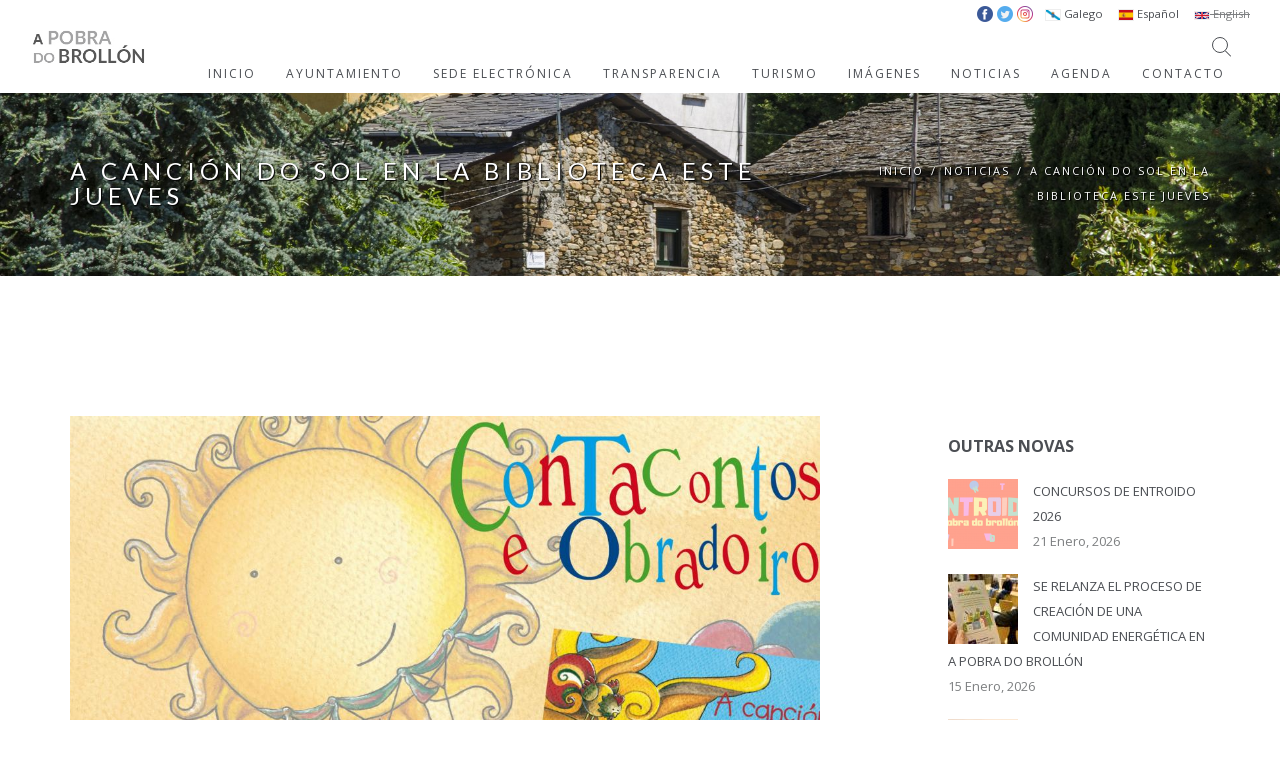

--- FILE ---
content_type: text/html; charset=utf-8
request_url: http://www.concellodapobradobrollon.gal/es/nova/canci%C3%B3n-do-sol-en-la-biblioteca-este-jueves
body_size: 10185
content:
<!DOCTYPE html>
<html lang="es">
 	<head>
		<title>A Canción do Sol en la biblioteca este jueves | Concello A Pobra do Brollón</title>
		<meta charset=utf-8 >
		<!--[if IE]><meta http-equiv="X-UA-Compatible" content="IE=edge"><![endif]-->
		<meta name="viewport" content="width=device-width, initial-scale=1, maximum-scale=1">
		<style type="text/css" media="all">
@import url("http://www.concellodapobradobrollon.gal/modules/system/system.base.css?s5k1x6");
@import url("http://www.concellodapobradobrollon.gal/modules/system/system.messages.css?s5k1x6");
</style>
<style type="text/css" media="all">
@import url("http://www.concellodapobradobrollon.gal/modules/field/theme/field.css?s5k1x6");
@import url("http://www.concellodapobradobrollon.gal/modules/node/node.css?s5k1x6");
@import url("http://www.concellodapobradobrollon.gal/modules/search/search.css?s5k1x6");
@import url("http://www.concellodapobradobrollon.gal/modules/user/user.css?s5k1x6");
@import url("http://www.concellodapobradobrollon.gal/sites/all/modules/extlink/extlink.css?s5k1x6");
@import url("http://www.concellodapobradobrollon.gal/sites/all/modules/views/css/views.css?s5k1x6");
@import url("http://www.concellodapobradobrollon.gal/sites/all/modules/ckeditor/css/ckeditor.css?s5k1x6");
</style>
<style type="text/css" media="all">
@import url("http://www.concellodapobradobrollon.gal/sites/all/modules/ctools/css/ctools.css?s5k1x6");
@import url("http://www.concellodapobradobrollon.gal/modules/locale/locale.css?s5k1x6");
@import url("http://www.concellodapobradobrollon.gal/sites/all/modules/eu_cookie_compliance/css/eu_cookie_compliance.css?s5k1x6");
</style>
<link type="text/css" rel="stylesheet" href="http://fonts.googleapis.com/css?family=Lato:300,400,700%7COpen+Sans:400,300,700" media="all" />
<style type="text/css" media="all">
<!--/*--><![CDATA[/*><!--*/
#sliding-popup.sliding-popup-bottom,#sliding-popup.sliding-popup-bottom .eu-cookie-withdraw-banner,.eu-cookie-withdraw-tab{background:#333333;}#sliding-popup.sliding-popup-bottom.eu-cookie-withdraw-wrapper{background:transparent}#sliding-popup .popup-content #popup-text h1,#sliding-popup .popup-content #popup-text h2,#sliding-popup .popup-content #popup-text h3,#sliding-popup .popup-content #popup-text p,.eu-cookie-compliance-secondary-button,.eu-cookie-withdraw-tab{color:#ffffff !important;}.eu-cookie-withdraw-tab{border-color:#ffffff;}.eu-cookie-compliance-more-button{color:#ffffff !important;}

/*]]>*/-->
</style>
<style type="text/css" media="all">
@import url("http://www.concellodapobradobrollon.gal/sites/all/themes/hawell/css/bootstrap.min.css?s5k1x6");
@import url("http://www.concellodapobradobrollon.gal/sites/all/themes/hawell/css/icons-fonts.css?s5k1x6");
@import url("http://www.concellodapobradobrollon.gal/sites/all/themes/hawell/css/text-rotator.css?s5k1x6");
@import url("http://www.concellodapobradobrollon.gal/sites/all/themes/hawell/css/style.css?s5k1x6");
@import url("http://www.concellodapobradobrollon.gal/sites/all/themes/hawell/css/animate.min.css?s5k1x6");
@import url("http://www.concellodapobradobrollon.gal/sites/all/themes/hawell/css/update.css?s5k1x6");
</style>
<style type="text/css" media="all">
@import url("http://www.concellodapobradobrollon.gal/sites/default/files/css_injector/css_injector_1.css?s5k1x6");
</style>
<meta http-equiv="Content-Type" content="text/html; charset=utf-8" />
<meta name="Generator" content="Drupal 7 (http://drupal.org)" />
<link rel="canonical" href="http://www.concellodapobradobrollon.gal/es/es/nova/canci%C3%B3n-do-sol-en-la-biblioteca-este-jueves" />
<link rel="canonical" href="/es/nova/canci%C3%B3n-do-sol-en-la-biblioteca-este-jueves" />
<link rel="shortlink" href="/es/node/325" />
				<!-- IE Warning CSS -->
		<!--[if lte IE 8]><link rel="stylesheet" type="text/css" href="css/ie-warning.css" ><![endif]-->
		<!--[if lte IE 8]><link rel="stylesheet" type="text/css" href="css/ie8-fix.css" ><![endif]-->
    
    	<!-- Magnific popup  in style.css	Owl Carousel Assets in style.css -->		
	
		<!-- CSS end -->

		<!-- JS begin some js files in bottom of file-->
		
		<!-- HTML5 Shim and Respond.js IE8 support of HTML5 elements and media queries -->
		<!-- WARNING: Respond.js doesn't work if you view the page via file:// -->
		<!--[if lt IE 9]>
		  <script src="https://oss.maxcdn.com/libs/html5shiv/3.7.0/html5shiv.js"></script>
		  <script src="https://oss.maxcdn.com/libs/respond.js/1.4.2/respond.min.js"></script>
		<![endif]-->
		
	    <!-- Modernizr -->
	    <!-- <script src="js/modernizr.js"></script> -->

	</head>
		<body class="html not-front not-logged-in no-sidebars page-node page-node- page-node-325 node-type-blog i18n-es"  >
		<div id="skip-link">
			<a href="#main-content" class="element-invisible element-focusable">Pasar al contenido principal</a>
		</div>
		<!-- LOADER -->	
<!--		<div id="loader-overflow">
      		<div id="loader3">Please enable JS</div>
    	</div> -->
    	<div id="wrap" class="boxed ">
			<div class=" grey-bg"> <!-- Grey BG  -->	
				
				<!--[if lte IE 8]>
				<div id="ie-container">
					<div id="ie-cont-close">
						<a href='#' onclick='javascript&#058;this.parentNode.parentNode.style.display="none"; return false;'><img src='images/ie-warn/ie-warning-close.jpg' style='border: none;' alt='Close'></a>
					</div>
					<div id="ie-cont-content" >
						<div id="ie-cont-warning">
							<img src='images/ie-warn/ie-warning.jpg' alt='Warning!'>
						</div>
						<div id="ie-cont-text" >
							<div id="ie-text-bold">
								You are using an outdated browser
							</div>
							<div id="ie-text">
								For a better experience using this site, please upgrade to a modern web browser.
							</div>
						</div>
						<div id="ie-cont-brows" >
							<a href='http://www.firefox.com' target='_blank'><img src='images/ie-warn/ie-warning-firefox.jpg' alt='Download Firefox'></a>
							<a href='http://www.opera.com/download/' target='_blank'><img src='images/ie-warn/ie-warning-opera.jpg' alt='Download Opera'></a>
							<a href='http://www.apple.com/safari/download/' target='_blank'><img src='images/ie-warn/ie-warning-safari.jpg' alt='Download Safari'></a>
							<a href='http://www.google.com/chrome' target='_blank'><img src='images/ie-warn/ie-warning-chrome.jpg' alt='Download Google Chrome'></a>
						</div>
					</div>
				</div>
				<![endif]-->

				   <header id="nav" class="header header-1 no-transparent mobile-no-transparent ">
            <div class="header-wrapper ">
         <div class="container-m-30 clearfix">
            <div class="logo-row">
               <!-- LOGO --> 
                              <div class="logo-container-2">
                  <div class="logo-2">
                     <a href="http://www.concellodapobradobrollon.gal" class="clearfix">
                     <img src="http://www.concellodapobradobrollon.gal/sites/default/files/Logo_peq_1.jpg" class="logo-img" alt="Logo">
                     </a>
                  </div>
               </div>
                              <!-- BUTTON --> 
               <div class="menu-btn-respons-container">
                  <button type="button" class="navbar-toggle btn-navbar collapsed" data-toggle="collapse" data-target="#main-menu .navbar-collapse">
                  <span aria-hidden="true" class="icon_menu hamb-mob-icon"></span>
                  </button>
               </div>
            </div>
         </div>
         <!-- MAIN MENU CONTAINER -->
         <div class="main-menu-container">
            <div class="container-m-30 clearfix">
               <!-- MAIN MENU -->
               <div id="main-menu">
                  <div class="navbar navbar-default" role="navigation">
                     <!-- MAIN MENU LIST -->
                                                                     	<nav class="collapse collapsing navbar-collapse right-1024 block block-locale"  ><ul class="language-switcher-locale-url"><li class="gl first"><a href="/gl/nova/canci%C3%B3n-do-sol-na-biblioteca-este-xoves" class="language-link" xml:lang="gl" title="A Canción do Sol na biblioteca este xoves"><img class="language-icon" typeof="foaf:Image" src="http://www.concellodapobradobrollon.gal/sites/all/modules/languageicons/flags/gl.png" width="16" height="12" alt="Galego" title="Galego" /> Galego</a></li>
<li class="es active"><a href="/es/nova/canci%C3%B3n-do-sol-en-la-biblioteca-este-jueves" class="language-link active" xml:lang="es" title="A Canción do Sol en la biblioteca este jueves"><img class="language-icon" typeof="foaf:Image" src="http://www.concellodapobradobrollon.gal/sites/all/modules/languageicons/flags/es.png" width="16" height="12" alt="Español" title="Español" /> Español</a></li>
<li class="en last"><span class="language-link locale-untranslated" xml:lang="en"><img class="language-icon" typeof="foaf:Image" src="http://www.concellodapobradobrollon.gal/sites/all/modules/languageicons/flags/en.png" width="16" height="12" alt="English" title="English" /> English</span></li>
</ul></nav><nav class="collapse collapsing navbar-collapse right-1024 block block-block"  ><ul id="rrsstop">
<li><a class="fb" target="_blank" href="https://www.facebook.com/APobradoBrollon/"><img src="/sites/default/files/facebook.png" /></a></li>
<li><a class="tw" target="_blank" href="https://twitter.com/APobra"><img src="/sites/default/files/twitter.png" /></a></li>
<li><a class="in" target="_blank" href="https://www.instagram.com/guimaralia/"><img src="/sites/default/files/instagram.png" /></a></li>
</ul>

<style>
#rrsstop li{
display: inline-block;
}

#rrsstop li img{
width: 16px;
height: 16px;
}


</style></nav><nav class="collapse collapsing navbar-collapse right-1024 block block-system block-menu"  ><ul class="nav navbar-nav"><li class="first leaf level-1"><a href="/es">INICIO</a></li>
<li class="expanded level-1 parent"><a href="#" class="nolink">AYUNTAMIENTO</a><ul class="sub"><li class="first expanded parent"><a href="#" class="nolink">A Pobra do Brollón</a><ul class="sub"><li class="first leaf level-3"><a href="/es/historia">Historia</a></li>
<li class="last leaf level-3"><a href="/es/asociaciones">Asociaciones</a></li>
</ul></li>
<li class="leaf level-2"><a href="/es/alcald%C3%ADa">Alcaldía</a></li>
<li class="leaf level-2"><a href="/es/corporaci%C3%B3n">Corporación</a></li>
<li class="leaf level-2"><a href="/es/bienestar-social">Bienestar Social</a></li>
<li class="expanded parent"><a href="#" class="nolink">Cultura</a><ul class="sub"><li class="first leaf level-3"><a href="/es/instalaciones-municipales-de-cultura">Instalaciones</a></li>
<li class="last leaf level-3"><a href="/es/eventos-y-actividades-culturales">Eventos y Actividades</a></li>
</ul></li>
<li class="leaf level-2"><a href="/es/deportes">Deportes</a></li>
<li class="leaf level-2"><a href="/es/urbanismo">Urbanismo</a></li>
<li class="leaf level-2"><a href="/es/medio-ambiente">Medio Ambiente</a></li>
<li class="leaf level-2"><a href="http://concelloapobradobrollon.sedelectronica.es/contractor-profile-list">Perfil Contratante</a></li>
<li class="last leaf level-2"><a href="https://pobradobrollon.rsu.gal/" target="_blank">Campaña Compostaxe Doméstica</a></li>
</ul></li>
<li class="leaf level-1"><a href="http://concelloapobradobrollon.sedelectronica.es/" target="_blank">SEDE ELECTRÓNICA</a></li>
<li class="leaf level-1"><a href="http://concelloapobradobrollon.sedelectronica.es/transparency/" target="_blank">TRANSPARENCIA</a></li>
<li class="expanded level-1 parent"><a href="#" class="nolink">TURISMO</a><ul class="sub"><li class="first leaf level-2"><a href="/es/visita-pobra-do-broll%C3%B3n">Conoce A Pobra do Brollón</a></li>
<li class="leaf level-2"><a href="/es/entre-ribeira-sacra-y-o-courel">Entre Ribeira Sacra y O Courel</a></li>
<li class="leaf level-2"><a href="/es/senderismo">Senderismo</a></li>
<li class="expanded parent"><a href="#" class="nolink">Red de Recursos Turísticos</a><ul class="sub"><li class="first leaf level-3"><a href="/es/devesa-de-loureiro-y-sequeiros-do-mazo">DEVESA DE LOUREIRO Y SEQUEIROS DO MAZO</a></li>
<li class="leaf level-3"><a href="/es/san-vitoiro">SAN VITOIRO</a></li>
<li class="leaf level-3"><a href="/es/sobreira-de-santiorxo">SOBREIRA DE SANTIORXO</a></li>
<li class="leaf level-3"><a href="/es/puente-medieval-y-molino-de-barxa">PUENTE MEDIEVAL Y MOLINO DE BARXA</a></li>
<li class="leaf level-3"><a href="/es/bodegas-de-vilach%C3%A1">BODEGAS DE VILACHÁ</a></li>
<li class="leaf level-3"><a href="/es/parada-dos-montes">PARADA DOS MONTES</a></li>
<li class="leaf level-3"><a href="/es/aldea-minera-da-veneira-de-roques">ALDEA MINERA DA VENEIRA DE ROQUES</a></li>
<li class="leaf level-3"><a href="/es/mina-romana-de-os-medos">MINA ROMANA DE OS MEDOS</a></li>
<li class="leaf level-3"><a href="http://sanlourenzo.net/es/" target="_blank">Castro de San Lourenzo</a></li>
<li class="last leaf level-3"><a href="/es/cova-das-choias">Cova das Choias</a></li>
</ul></li>
<li class="leaf level-2"><a href="/es/como-llegar">Como llegar</a></li>
<li class="last leaf level-2"><a href="/es/comer-y-dormir">Comer y dormir</a></li>
</ul></li>
<li class="leaf level-1"><a href="/es/portfolio">IMÁGENES</a></li>
<li class="expanded level-1 parent"><a href="/es/blog">NOTICIAS</a><ul class="sub"><li class="first leaf level-2"><a href="/es/blog">Novas</a></li>
<li class="last leaf level-2"><a href="/es/axudas-subvencions">Ayudas y Subvenciones</a></li>
</ul></li>
<li class="leaf level-1"><a href="/es/agenda">AGENDA</a></li>
<li class="last leaf level-1"><a href="/es/contacto">CONTACTO</a></li>
</ul></nav>                                                               </div>
               </div>
               <!-- END main-menu -->
            </div>
            <!-- END container-m-30 -->
         </div>
         <!-- END main-menu-container -->
         <!-- SEARCH READ DOCUMENTATION -->
         <ul class="cd-header-buttons">
            <li><a class="cd-search-trigger" href="#cd-search"><span></span></a></li>
         </ul>
         <!-- cd-header-buttons -->
         <div id="cd-search" class="cd-search">
         <form action="/es/nova/canci%C3%B3n-do-sol-en-la-biblioteca-este-jueves" method="post" id="search-block-form" accept-charset="UTF-8"><div><div class="container-inline">
      <h2 class="element-invisible">Formulario de búsqueda</h2>
    <div class="form-item form-type-textfield form-item-search-block-form">
 <input title="Escriba lo que quiere buscar." id="mod-search-searchword" onblur="if (this.value == &#039;&#039;) {this.value = &#039;Search&#039;;}" onfocus="if (this.value == &#039;Search&#039;) {this.value = &#039;&#039;;}" type="text" name="search_block_form" value="Buscar" size="15" maxlength="128" class="form-text" />
</div>
<div class="form-actions form-wrapper" id="edit-actions"><input type="submit" id="edit-submit" name="op" value="" class="form-submit" /></div><input type="hidden" name="form_build_id" value="form-zhPTQoNF2y-OnjO3VeTeN3gPWDyVK85Of6ESNY1CQIk" />
<input type="hidden" name="form_id" value="search_block_form" />
</div>
</div></form>         </div>
      </div>
      <!-- END header-wrapper -->
   </header>
<!-- PAGE TITLE -->
<div class="page-title-cont page-title-small grey-light-bg">
	<div class="relative container align-left">
		<div class="row">
			
			<div class="col-md-8">
				<h1 class="page-title">A Canción do Sol en la biblioteca este jueves</h1>
							</div>
						<div class="col-md-4">
				<div class="breadcrumbs"><a href="/es">Inicio</a><span class="slash-divider">/</span><a href="/es/blog">Noticias</a><span class="slash-divider">/</span><span class="bread-current">A Canción do Sol en la biblioteca este jueves</span></div>			</div>
						
		</div>
	</div>
</div>
	<!-- COTENT CONTAINER -->
			
    <div class="container p-140-cont">
			<div class="row ">
    	
					<!-- CONTENT -->
            <div class="col-sm-8 blog-main-posts">
            	 
				<!-- POST ITEM -->
        <div class="blog-post wow fadeIn pb-50">
					<div class="post-prev-img">
				<a href="/es/nova/canci%C3%B3n-do-sol-en-la-biblioteca-este-jueves"><img typeof="foaf:Image" src="http://www.concellodapobradobrollon.gal/sites/default/files/styles/image_1140x642/public/sol2.jpg?itok=ZitM3Ic2" width="1140" height="642" alt="" /></a>
			</div>
					<div class="post-prev-title">
				<h3><a href="/es/nova/canci%C3%B3n-do-sol-en-la-biblioteca-este-jueves">A Canción do Sol en la biblioteca este jueves</a></h3>
			</div>

			<div class="post-prev-info">
				21 Marzo 2018<span class="slash-divider">/</span><span rel="sioc:has_creator"><span class="username" xml:lang="" about="/es/users/concello" typeof="sioc:UserAccount" property="foaf:name" datatype="">concello</span></span><span class="slash-divider">/</span><a href="/es/categories/cultura" typeof="skos:Concept" property="rdfs:label skos:prefLabel" datatype="">Cultura</a>			</div>
						<div class="post-prev-text">
			<div class="field field-name-body field-type-text-with-summary field-label-hidden"><div class="field-items"><div class="field-item even" property="content:encoded"><p class="rtejustify">Este jueves, día 22, a partir de las 11.00 de la mañana, la biblioteca de A Pobra acoge una interesante iniciativa para todos los públicos: Contacuentos y taller bajo el título "A Canción do Sol".</p>
<p class="rtejustify">No falteis, celebraremos una mañana diferente.</p>
</div></div></div>			</div>
			<div class="post-prev-more-cont clearfix">
				<div class="post-prev-more left">
					<div class="tags">
											</div>
				</div>
				<div class="right" >
					<a href="/es/nova/canci%C3%B3n-do-sol-en-la-biblioteca-este-jueves#comments" class="post-prev-count"><span aria-hidden="true" class="icon_comment_alt"></span><span class="icon-count"></span></a>
					<a href="#" class="post-prev-count dropdown-toggle" data-toggle="dropdown" aria-expanded="false" >
						<span aria-hidden="true" class="social_share"></span>
					</a>
					<ul class="social-menu dropdown-menu dropdown-menu-right" role="menu">
						<li><a target="_blank" href="https://www.facebook.com/sharer/sharer.php?u=http://www.concellodapobradobrollon.gal/es/nova/canci%C3%B3n-do-sol-en-la-biblioteca-este-jueves"><span aria-hidden="true" class="social_facebook"></span></a></li>
						<li><a target="_blank" href="https://twitter.com/intent/tweet?source=webclient&amp;text=A Canción do Sol en la biblioteca este jueves+http://www.concellodapobradobrollon.gal/es/nova/canci%C3%B3n-do-sol-en-la-biblioteca-este-jueves"><span aria-hidden="true" class="social_twitter"></span></a></li>
						<li><a target="_blank" href="https://plus.google.com/share?url=http://www.concellodapobradobrollon.gal/es/nova/canci%C3%B3n-do-sol-en-la-biblioteca-este-jueves&amp;title=A Canción do Sol en la biblioteca este jueves"><span aria-hidden="true" class="social_googleplus"></span></a></li>
					</ul>
				</div>
			</div>
        </div>
        <!-- AUTHOR -->	
		<div class="post-author-container clearfix mb-50">			
			<div class="post-author-avatar">
				  <div class="user-picture">
    <img typeof="foaf:Image" src="http://www.concellodapobradobrollon.gal/sites/all/themes/hawell/images/avatar-1.png" alt="Imagen de concello" title="Imagen de concello" />  </div>
			</div>			
			<div class="comment-content">				
				<div class="comment-author">
					<span rel="sioc:has_creator"><span class="username" xml:lang="" about="/es/users/concello" typeof="sioc:UserAccount" property="foaf:name" datatype="">concello</span></span>				</div>
							</div>
		</div>
		<!-- DIVIDER -->
		<hr class="mt-0 mb-0">
		<!-- WORK NAVIGATION -->
		<div class="work-navigation clearfix">
			<a href="/es/nova/la-nueva-web-del-ayuntamiento" class="work-prev"><span><span class="icon icon-arrows-left"></span>&nbsp;Previo</span></a>			<a href="http://www.concellodapobradobrollon.gal/blog" class="work-all"><span>Ver todas</span></a>
			<a href="/es/node/326" class="work-next"><span>Siguiente&nbsp;<span class="icon icon-arrows-right"></span></span></a>		</div>
		<!-- DIVIDER -->
		<hr class="mt-0 mb-0">
		<!-- RELATED POSTS -->
		<h4 class="blog-page-title mt-50 mb-25">RELACIONADO</h4>
		<div class="row related-posts"><div class="col-sm-6 col-md-4 col-lg-4 wow fadeIn pb-50" ><div class="post-prev-img"><a href="/es/node/1033"><img alt="" typeof="foaf:Image" src="http://www.concellodapobradobrollon.gal/sites/default/files/styles/image_650x415/public/cultivo-peq.jpg?itok=in9QayS_" width="650" height="415" /></a></div><div class="post-prev-title"><h3><a href="/es/node/1033">Como nos afectan as restricións á actividade agrogandeira durante a emerxencia sanitaria</a></h3></div><div class="post-prev-info">26 Marzo 2020<span class="slash-divider">/</span>concello</div></div><div class="col-sm-6 col-md-4 col-lg-4 wow fadeIn pb-50" ><div class="post-prev-img"><a href="/es/nova/aberto-o-prazo-de-inscrici%C3%B3n-no-campamento-de-ver%C3%A1n"><img alt="" typeof="foaf:Image" src="http://www.concellodapobradobrollon.gal/sites/default/files/styles/image_650x415/public/campamento-veran-2021_blog.png?itok=8uwYX3JQ" width="650" height="415" /></a></div><div class="post-prev-title"><h3><a href="/es/nova/aberto-o-prazo-de-inscrici%C3%B3n-no-campamento-de-ver%C3%A1n">Aberto o prazo de inscrición no Campamento de Verán </a></h3></div><div class="post-prev-info">16 Junio 2021<span class="slash-divider">/</span>concello</div></div><div class="col-sm-6 col-md-4 col-lg-4 wow fadeIn pb-50" ><div class="post-prev-img"><a href="/es/node/1549"><img alt="" typeof="foaf:Image" src="http://www.concellodapobradobrollon.gal/sites/default/files/styles/image_650x415/public/clases-blog.png?itok=oFE4EaQE" width="650" height="415" /></a></div><div class="post-prev-title"><h3><a href="/es/node/1549">Prazas libres en ximnasia, ioga e pilates a partir de xaneiro 2023</a></h3></div><div class="post-prev-info">21 Diciembre 2022<span class="slash-divider">/</span>concello</div></div></div>		<!-- DIVIDER -->
        <hr class="mt-0 mb-0">
		<!-- COMMENTS -->
			        	</div>
        	<!-- SIDEBAR -->
        	            <div class="col-sm-4 col-md-3 col-md-offset-1">
            	  <div class="region region-sidebar">
    <div class="widget block block-views" ><h5 class="widget-title">Outras Novas</h5><div class="widget-body">    <ul class="clearlist widget-posts">          <li class="clearfix">  
          <a href="/es/nova/concursos-de-entroido-2026"><img src="http://www.concellodapobradobrollon.gal/sites/default/files/styles/image_70x70/public/entroido%202026%20blog.png?itok=rm5TuaAM" alt="Concursos de Entroido 2026" class="widget-posts-img"></a>
<div class="widget-posts-descr">
    <a href="/es/nova/concursos-de-entroido-2026" title="Concursos de Entroido 2026">Concursos de Entroido 2026</a>
    <div>21 Enero, 2026
</div>  </li>
          <li class="clearfix">  
          <a href="/es/nova/se-relanza-el-proceso-de-creaci%C3%B3n-de-una-comunidad-energ%C3%A9tica-en-pobra-do-broll%C3%B3n"><img src="http://www.concellodapobradobrollon.gal/sites/default/files/styles/image_70x70/public/IMG_7996%20copy.jpg?itok=mi8vQaP7" alt="Se relanza el proceso de creación de una Comunidad Energética en A Pobra do Brollón" class="widget-posts-img"></a>
<div class="widget-posts-descr">
    <a href="/es/nova/se-relanza-el-proceso-de-creaci%C3%B3n-de-una-comunidad-energ%C3%A9tica-en-pobra-do-broll%C3%B3n" title="Se relanza el proceso de creación de una Comunidad Energética en A Pobra do Brollón">Se relanza el proceso de creación de una Comunidad Energética en A Pobra do Brollón</a>
    <div>15 Enero, 2026
</div>  </li>
          <li class="clearfix">  
          <a href="/es/nova/el-equipo-de-agentes-ambientales-retoma-la-atenci%C3%B3n-al-p%C3%BAblico-en-el-concello"><img src="http://www.concellodapobradobrollon.gal/sites/default/files/styles/image_70x70/public/axentes%20ambientais%20copy_0.png?itok=UZvtpWqU" alt="El equipo de agentes ambientales retoma la atención al público en el Concello" class="widget-posts-img"></a>
<div class="widget-posts-descr">
    <a href="/es/nova/el-equipo-de-agentes-ambientales-retoma-la-atenci%C3%B3n-al-p%C3%BAblico-en-el-concello" title="El equipo de agentes ambientales retoma la atención al público en el Concello">El equipo de agentes ambientales retoma la atención al público en el Concello</a>
    <div>13 Enero, 2026
</div>  </li>
      </ul></div></div>  </div>
            </div>
        					</div>

	</div>
<!-- FOOTER 2 -->
<footer id="footer2" class="page-section pt-80 pb-50">
    <div class="container">
            <div class="row">
          <div class="region region-footer">
    <div class="col-md-3 col-sm-3 widget block block-menu-block" ><h4>AYUNTAMIENTO</h4><div class="menu-block-wrapper menu-block-1 menu-name-main-menu parent-mlid-903 menu-level-1">
  <ul class="nav navbar-nav"><li class="first expanded menu-mlid-907 parent"><a href="#" class="nolink">A Pobra do Brollón</a><ul class="sub"><li class="first leaf menu-mlid-1030 level-3"><a href="/es/historia">Historia</a></li>
<li class="last leaf menu-mlid-1031 level-3"><a href="/es/asociaciones">Asociaciones</a></li>
</ul></li>
<li class="leaf menu-mlid-1032 level-2"><a href="/es/alcald%C3%ADa">Alcaldía</a></li>
<li class="leaf menu-mlid-1033 level-2"><a href="/es/corporaci%C3%B3n">Corporación</a></li>
<li class="leaf menu-mlid-1034 level-2"><a href="/es/bienestar-social">Bienestar Social</a></li>
<li class="expanded menu-mlid-1098 parent"><a href="#" class="nolink">Cultura</a><ul class="sub"><li class="first leaf menu-mlid-1035 level-3"><a href="/es/instalaciones-municipales-de-cultura">Instalaciones</a></li>
<li class="last leaf menu-mlid-1100 level-3"><a href="/es/eventos-y-actividades-culturales">Eventos y Actividades</a></li>
</ul></li>
<li class="leaf menu-mlid-1036 level-2"><a href="/es/deportes">Deportes</a></li>
<li class="leaf menu-mlid-1037 level-2"><a href="/es/urbanismo">Urbanismo</a></li>
<li class="leaf menu-mlid-922 level-2"><a href="/es/medio-ambiente">Medio Ambiente</a></li>
<li class="leaf menu-mlid-1026 level-2"><a href="http://concelloapobradobrollon.sedelectronica.es/contractor-profile-list">Perfil Contratante</a></li>
<li class="last leaf menu-mlid-1931 level-2"><a href="https://pobradobrollon.rsu.gal/" target="_blank">Campaña Compostaxe Doméstica</a></li>
</ul></div>
</div><div class="col-md-3 col-sm-3 widget block block-block" ><div class="logo-footer-cont">
    <a href="http://www.concellodapobradobrollon.gal">
        <img class="logo-footer" src="/sites/all/themes/hawell/logo-footer.png" alt="logo">
    </a>
</div>
<div class="footer-2-text-cont">
    <address>
        A Pobra do Brollón<br>
        Lugo (Galicia)
    </address>
</div>
<div class="footer-2-text-cont">
    982 430 001
</div>
<div class="footer-2-text-cont">
    <a class="a-text" href="mailto:concello@concellodapobradobrollon.gal">concello@concellodapobradobrollon.gal</a>
    <a class="a-text" href="mailto:secretaria@concellodapobradobrollon.gal">secretaria@concellodapobradobrollon.gal</a>
</div>
<div class="footer-2-text-cont">
    <a class="a-text" href="/es/node/236">Aviso Legal</a> · <a class="a-text" href="/es/node/238">Política de cookies</a>
</div></div><div class="col-md-3 col-sm-3 widget block block-views" ><h4>TURISMO</h4>    <ul class="links-list a-text-cont">          <li class="">  
          <a href="/es/visita-pobra-do-broll%C3%B3n">Visita A Pobra do Brollón</a>  </li>
          <li class="">  
          <a href="/es/entre-ribeira-sacra-y-o-courel">Entre Ribeira Sacra y O Courel</a>  </li>
          <li class="">  
          <a href="/es/senderismo">Senderismo</a>  </li>
          <li class="">  
          <a href="/es/como-llegar">Como llegar</a>  </li>
          <li class="">  
          <a href="/es/comer-y-dormir">Comer y dormir</a>  </li>
      </ul></div><div class="col-md-3 col-sm-3 widget block block-views" ><h4>NOVAS</h4>        
          <div class="post-prev-title">
    <h3><a class="a-text" href="/es/nova/concursos-de-entroido-2026">Concursos de Entroido 2026</a></h3>
</div>
<div class="post-prev-info">
    21 Enero, 2026
</div>            
          <div class="post-prev-title">
    <h3><a class="a-text" href="/es/nova/se-relanza-el-proceso-de-creaci%C3%B3n-de-una-comunidad-energ%C3%A9tica-en-pobra-do-broll%C3%B3n">Se relanza el proceso de creación de una Comunidad Energética en A Pobra do Brollón</a></h3>
</div>
<div class="post-prev-info">
    15 Enero, 2026
</div>            
          <div class="post-prev-title">
    <h3><a class="a-text" href="/es/nova/el-equipo-de-agentes-ambientales-retoma-la-atenci%C3%B3n-al-p%C3%BAblico-en-el-concello">El equipo de agentes ambientales retoma la atención al público en el Concello</a></h3>
</div>
<div class="post-prev-info">
    13 Enero, 2026
</div>    </div><div class="col-md-3 col-sm-3 widget block block-block" ><!-- Go to www.addthis.com/dashboard to customize your tools -->
<script type="text/javascript" src="//s7.addthis.com/js/300/addthis_widget.js#pubid=ra-5ab10df724215984"></script>
</div>  </div>
        </div>
        
        <div class="footer-2-copy-cont clearfix">
            <!-- Social Links -->
                          <div class="region region-footer-end-right">
    <div class="right block block-views footer-2-soc-a" >        
          <a href="https://twitter.com/APobra" title="Twitter" target="_blank"><i class="fa fa-twitter"></i></a>            
          <a href="https://www.instagram.com/guimaralia/" title="Instagram" target="_blank"><i class="fa fa-instagram"></i></a>            
          <a href="https://www.facebook.com/APobradoBrollon/" title="Facebook" target="_blank"><i class="fa fa-facebook"></i></a>    </div>  </div>
                        <!-- Copyright -->
                        <div class="left">
                <a class="footer-2-copy" href="http://www.nemesisaudiovisual.com" target="_blank">&copy; 2018 Némesis Audiovisual</a> · <a class="footer-2-copy" href="http://www.internetgalicia.net" target="_blank">GaliciaDigital Soluciones Web</a>             </div>
                    </div>        
    </div>
</footer>
<input type="hidden" value="http://www.concellodapobradobrollon.gal/sites/default/files/background-icon/location-marker_0.png" id="map-icon" />
<!-- End side content -->   
<script type="text/javascript">
<!--//--><![CDATA[//><!--
function euCookieComplianceLoadScripts() {}
//--><!]]>
</script>
<script type="text/javascript">
<!--//--><![CDATA[//><!--
var eu_cookie_compliance_cookie_name = "";
//--><!]]>
</script>
<script type="text/javascript" src="http://www.concellodapobradobrollon.gal/sites/all/modules/eu_cookie_compliance/js/eu_cookie_compliance.js?s5k1x6"></script>
				<!-- BACK TO TOP -->
				<p id="back-top">
         			 <a href="#top" title="Back to Top"><span class="icon icon-arrows-up"></span></a>
        		</p>        
			</div><!-- End BG -->	
		</div><!-- End wrap -->
		<!-- JS begin -->	
		<script type="text/javascript" src="http://www.concellodapobradobrollon.gal/misc/jquery.js?v=1.4.4"></script>
<script type="text/javascript" src="http://www.concellodapobradobrollon.gal/misc/jquery-extend-3.4.0.js?v=1.4.4"></script>
<script type="text/javascript" src="http://www.concellodapobradobrollon.gal/misc/jquery-html-prefilter-3.5.0-backport.js?v=1.4.4"></script>
<script type="text/javascript" src="http://www.concellodapobradobrollon.gal/misc/jquery.once.js?v=1.2"></script>
<script type="text/javascript" src="http://www.concellodapobradobrollon.gal/misc/drupal.js?s5k1x6"></script>
<script type="text/javascript" src="http://www.concellodapobradobrollon.gal/sites/all/modules/eu_cookie_compliance/js/jquery.cookie-1.4.1.min.js?v=1.4.1"></script>
<script type="text/javascript" src="http://www.concellodapobradobrollon.gal/misc/form-single-submit.js?v=7.99"></script>
<script type="text/javascript" src="http://www.concellodapobradobrollon.gal/sites/all/modules/extlink/extlink.js?s5k1x6"></script>
<script type="text/javascript" src="http://www.concellodapobradobrollon.gal/sites/default/files/languages/es_8TToIl_NytK0_vmHH-RFNkYJgeEEqVPCZJqv23vbf6w.js?s5k1x6"></script>
<script type="text/javascript" src="http://www.concellodapobradobrollon.gal/sites/all/modules/google_analytics/googleanalytics.js?s5k1x6"></script>
<script type="text/javascript">
<!--//--><![CDATA[//><!--
(function(i,s,o,g,r,a,m){i["GoogleAnalyticsObject"]=r;i[r]=i[r]||function(){(i[r].q=i[r].q||[]).push(arguments)},i[r].l=1*new Date();a=s.createElement(o),m=s.getElementsByTagName(o)[0];a.async=1;a.src=g;m.parentNode.insertBefore(a,m)})(window,document,"script","https://www.google-analytics.com/analytics.js","ga");ga("create", "UA-125909333-1", {"cookieDomain":"auto"});ga("set", "anonymizeIp", true);ga("send", "pageview");
//--><!]]>
</script>
<script type="text/javascript" src="http://maps.google.com/maps/api/js?sensor=false&amp;amp;language=en"></script>
<script type="text/javascript" src="http://www.concellodapobradobrollon.gal/sites/all/themes/hawell/js/jquery-1.11.2.min.js?s5k1x6"></script>
<script type="text/javascript" src="http://www.concellodapobradobrollon.gal/sites/all/themes/hawell/js/jquery.easing.js?s5k1x6"></script>
<script type="text/javascript" src="http://www.concellodapobradobrollon.gal/sites/all/themes/hawell/js/bootstrap.min.js?s5k1x6"></script>
<script type="text/javascript" src="http://www.concellodapobradobrollon.gal/sites/all/themes/hawell/js/jquery.magnific-popup.min.js?s5k1x6"></script>
<script type="text/javascript" src="http://www.concellodapobradobrollon.gal/sites/all/themes/hawell/js/isotope.pkgd.min.js?s5k1x6"></script>
<script type="text/javascript" src="http://www.concellodapobradobrollon.gal/sites/all/themes/hawell/js/imagesloaded.pkgd.min.js?s5k1x6"></script>
<script type="text/javascript" src="http://www.concellodapobradobrollon.gal/sites/all/themes/hawell/js/masonry.pkgd.min.js?s5k1x6"></script>
<script type="text/javascript" src="http://www.concellodapobradobrollon.gal/sites/all/themes/hawell/js/jquery.countTo.js?s5k1x6"></script>
<script type="text/javascript" src="http://www.concellodapobradobrollon.gal/sites/all/themes/hawell/js/jquery.appear.js?s5k1x6"></script>
<script type="text/javascript" src="http://www.concellodapobradobrollon.gal/sites/all/themes/hawell/js/gmap3.min.js?s5k1x6"></script>
<script type="text/javascript" src="http://www.concellodapobradobrollon.gal/sites/all/themes/hawell/js/owl.carousel.min.js?s5k1x6"></script>
<script type="text/javascript" src="http://www.concellodapobradobrollon.gal/sites/all/themes/hawell/js/jquery.stellar.min.js?s5k1x6"></script>
<script type="text/javascript" src="http://www.concellodapobradobrollon.gal/sites/all/themes/hawell/js/text-rotator.js?s5k1x6"></script>
<script type="text/javascript" src="http://www.concellodapobradobrollon.gal/sites/all/themes/hawell/js/main.js?s5k1x6"></script>
<script type="text/javascript" src="http://www.concellodapobradobrollon.gal/sites/all/themes/hawell/js/jquery.nav.js?s5k1x6"></script>
<script type="text/javascript" src="http://www.concellodapobradobrollon.gal/sites/all/themes/hawell/js/fs-menu.js?s5k1x6"></script>
<script type="text/javascript" src="http://www.concellodapobradobrollon.gal/sites/all/themes/hawell/js/jquery.countdown.min.js?s5k1x6"></script>
<script type="text/javascript" src="http://www.concellodapobradobrollon.gal/sites/all/themes/hawell/js/update.js?s5k1x6"></script>
<script type="text/javascript">
<!--//--><![CDATA[//><!--
jQuery.extend(Drupal.settings, {"basePath":"\/","pathPrefix":"es\/","setHasJsCookie":0,"ajaxPageState":{"theme":"hawell","theme_token":"zA3WjXos0X5-uBBr55zdsUKYUB1P6kFFHCtWqBA9cOk","js":{"0":1,"1":1,"sites\/all\/modules\/eu_cookie_compliance\/js\/eu_cookie_compliance.js":1,"misc\/jquery.js":1,"misc\/jquery-extend-3.4.0.js":1,"misc\/jquery-html-prefilter-3.5.0-backport.js":1,"misc\/jquery.once.js":1,"misc\/drupal.js":1,"sites\/all\/modules\/eu_cookie_compliance\/js\/jquery.cookie-1.4.1.min.js":1,"misc\/form-single-submit.js":1,"sites\/all\/modules\/extlink\/extlink.js":1,"public:\/\/languages\/es_8TToIl_NytK0_vmHH-RFNkYJgeEEqVPCZJqv23vbf6w.js":1,"sites\/all\/modules\/google_analytics\/googleanalytics.js":1,"2":1,"http:\/\/maps.google.com\/maps\/api\/js?sensor=false\u0026amp;language=en":1,"sites\/all\/themes\/hawell\/js\/jquery-1.11.2.min.js":1,"sites\/all\/themes\/hawell\/js\/jquery.easing.js":1,"sites\/all\/themes\/hawell\/js\/bootstrap.min.js":1,"sites\/all\/themes\/hawell\/js\/jquery.magnific-popup.min.js":1,"sites\/all\/themes\/hawell\/js\/isotope.pkgd.min.js":1,"sites\/all\/themes\/hawell\/js\/imagesloaded.pkgd.min.js":1,"sites\/all\/themes\/hawell\/js\/masonry.pkgd.min.js":1,"sites\/all\/themes\/hawell\/js\/jquery.countTo.js":1,"sites\/all\/themes\/hawell\/js\/jquery.appear.js":1,"sites\/all\/themes\/hawell\/js\/gmap3.min.js":1,"sites\/all\/themes\/hawell\/js\/owl.carousel.min.js":1,"sites\/all\/themes\/hawell\/js\/jquery.stellar.min.js":1,"sites\/all\/themes\/hawell\/js\/text-rotator.js":1,"sites\/all\/themes\/hawell\/js\/main.js":1,"sites\/all\/themes\/hawell\/js\/jquery.nav.js":1,"sites\/all\/themes\/hawell\/js\/fs-menu.js":1,"sites\/all\/themes\/hawell\/js\/jquery.countdown.min.js":1,"sites\/all\/themes\/hawell\/js\/update.js":1},"css":{"modules\/system\/system.base.css":1,"modules\/system\/system.messages.css":1,"modules\/field\/theme\/field.css":1,"modules\/node\/node.css":1,"modules\/search\/search.css":1,"modules\/user\/user.css":1,"sites\/all\/modules\/extlink\/extlink.css":1,"sites\/all\/modules\/views\/css\/views.css":1,"sites\/all\/modules\/ckeditor\/css\/ckeditor.css":1,"sites\/all\/modules\/ctools\/css\/ctools.css":1,"modules\/locale\/locale.css":1,"sites\/all\/modules\/eu_cookie_compliance\/css\/eu_cookie_compliance.css":1,"http:\/\/fonts.googleapis.com\/css?family=Lato:300,400,700%7COpen+Sans:400,300,700":1,"0":1,"sites\/all\/themes\/hawell\/css\/bootstrap.min.css":1,"sites\/all\/themes\/hawell\/css\/icons-fonts.css":1,"sites\/all\/themes\/hawell\/css\/text-rotator.css":1,"sites\/all\/themes\/hawell\/css\/style.css":1,"sites\/all\/themes\/hawell\/css\/animate.min.css":1,"sites\/all\/themes\/hawell\/css\/magnific-popup.css":1,"sites\/all\/themes\/hawell\/css\/animate.css":1,"sites\/all\/themes\/hawell\/css\/google-font.css":1,"sites\/all\/themes\/hawell\/css\/update.css":1,"public:\/\/css_injector\/css_injector_1.css":1}},"eu_cookie_compliance":{"popup_enabled":1,"popup_agreed_enabled":0,"popup_hide_agreed":0,"popup_clicking_confirmation":false,"popup_scrolling_confirmation":false,"popup_html_info":"\u003Cdiv\u003E\n  \u003Cdiv class=\u0022popup-content info\u0022\u003E\n    \u003Cdiv id=\u0022popup-text\u0022\u003E\n      \u003Cp\u003EUsamos cookies nesta web para mellorar a s\u00faa experiencia de usuario.\u003C\/p\u003E\n\u003Cp\u003EFacendo click en cualquera ligaz\u00f3n desta web est\u00e1 a\u00a0dar o seu consentimento\u00a0para usar cookies.\u003C\/p\u003E\n              \u003Cbutton type=\u0022button\u0022 class=\u0022find-more-button eu-cookie-compliance-more-button\u0022\u003EM\u00e1is informaci\u00f3n\u003C\/button\u003E\n          \u003C\/div\u003E\n    \u003Cdiv id=\u0022popup-buttons\u0022\u003E\n      \u003Cbutton type=\u0022button\u0022 class=\u0022decline-button eu-cookie-compliance-secondary-button\u0022\u003ENon, grazas\u003C\/button\u003E\n              \u003Cbutton type=\u0022button\u0022 class=\u0022agree-button eu-cookie-compliance-default-button\u0022 \u003EOK, acepto\u003C\/button\u003E\n          \u003C\/div\u003E\n  \u003C\/div\u003E\n\u003C\/div\u003E","use_mobile_message":false,"mobile_popup_html_info":"\u003Cdiv\u003E\n  \u003Cdiv class=\u0022popup-content info\u0022\u003E\n    \u003Cdiv id=\u0022popup-text\u0022\u003E\n                    \u003Cbutton type=\u0022button\u0022 class=\u0022find-more-button eu-cookie-compliance-more-button\u0022\u003EM\u00e1is informaci\u00f3n\u003C\/button\u003E\n          \u003C\/div\u003E\n    \u003Cdiv id=\u0022popup-buttons\u0022\u003E\n      \u003Cbutton type=\u0022button\u0022 class=\u0022decline-button eu-cookie-compliance-secondary-button\u0022\u003ENon, grazas\u003C\/button\u003E\n              \u003Cbutton type=\u0022button\u0022 class=\u0022agree-button eu-cookie-compliance-default-button\u0022 \u003EOK, acepto\u003C\/button\u003E\n          \u003C\/div\u003E\n  \u003C\/div\u003E\n\u003C\/div\u003E\n","mobile_breakpoint":"768","popup_html_agreed":"\u003Cdiv\u003E\n  \u003Cdiv class=\u0022popup-content agreed\u0022\u003E\n    \u003Cdiv id=\u0022popup-text\u0022\u003E\n      \u003Ch2\u003EThank you for accepting cookies\u003C\/h2\u003E\n\u003Cp\u003EYou can now hide this message or find out more about cookies.\u003C\/p\u003E\n    \u003C\/div\u003E\n    \u003Cdiv id=\u0022popup-buttons\u0022\u003E\n      \u003Cbutton type=\u0022button\u0022 class=\u0022hide-popup-button eu-cookie-compliance-hide-button\u0022\u003EAgochar\u003C\/button\u003E\n              \u003Cbutton type=\u0022button\u0022 class=\u0022find-more-button eu-cookie-compliance-more-button-thank-you\u0022 \u003EM\u00e1is info\u003C\/button\u003E\n          \u003C\/div\u003E\n  \u003C\/div\u003E\n\u003C\/div\u003E","popup_use_bare_css":false,"popup_height":"auto","popup_width":"100%","popup_delay":1000,"popup_link":"\/es\/node\/237","popup_link_new_window":1,"popup_position":null,"popup_language":"es","store_consent":false,"better_support_for_screen_readers":0,"reload_page":0,"domain":"","popup_eu_only_js":0,"cookie_lifetime":"100","cookie_session":false,"disagree_do_not_show_popup":0,"method":"opt_out","whitelisted_cookies":"","withdraw_markup":"\u003Cbutton type=\u0022button\u0022 class=\u0022eu-cookie-withdraw-tab\u0022\u003EPrivacy settings\u003C\/button\u003E\n\u003Cdiv class=\u0022eu-cookie-withdraw-banner\u0022\u003E\n  \u003Cdiv class=\u0022popup-content info\u0022\u003E\n    \u003Cdiv id=\u0022popup-text\u0022\u003E\n      \u003Ch2\u003EWe use cookies on this site to enhance your user experience\u003C\/h2\u003E\n\u003Cp\u003EYou have given your consent for us to set cookies.\u003C\/p\u003E\n    \u003C\/div\u003E\n    \u003Cdiv id=\u0022popup-buttons\u0022\u003E\n      \u003Cbutton type=\u0022button\u0022 class=\u0022eu-cookie-withdraw-button\u0022\u003EWithdraw consent\u003C\/button\u003E\n    \u003C\/div\u003E\n  \u003C\/div\u003E\n\u003C\/div\u003E\n","withdraw_enabled":false},"extlink":{"extTarget":"_blank","extClass":0,"extLabel":"(link is external)","extImgClass":0,"extSubdomains":1,"extExclude":"","extInclude":"","extCssExclude":"","extCssExplicit":"","extAlert":0,"extAlertText":"This link will take you to an external web site.","mailtoClass":0,"mailtoLabel":"(link sends e-mail)"},"googleanalytics":{"trackOutbound":1,"trackMailto":1,"trackDownload":1,"trackDownloadExtensions":"7z|aac|arc|arj|asf|asx|avi|bin|csv|doc(x|m)?|dot(x|m)?|exe|flv|gif|gz|gzip|hqx|jar|jpe?g|js|mp(2|3|4|e?g)|mov(ie)?|msi|msp|pdf|phps|png|ppt(x|m)?|pot(x|m)?|pps(x|m)?|ppam|sld(x|m)?|thmx|qtm?|ra(m|r)?|sea|sit|tar|tgz|torrent|txt|wav|wma|wmv|wpd|xls(x|m|b)?|xlt(x|m)|xlam|xml|z|zip"},"urlIsAjaxTrusted":{"\/es\/nova\/canci%C3%B3n-do-sol-en-la-biblioteca-este-jueves":true}});
//--><!]]>
</script>
		<!-- JS end -->	
	</body>
</html>


--- FILE ---
content_type: text/css
request_url: http://www.concellodapobradobrollon.gal/sites/all/themes/hawell/css/style.css?s5k1x6
body_size: 28397
content:
.fs-header,.fs-primary-nav li{-moz-osx-font-smoothing:grayscale}.customNavigation a,.owl-controls{-khtml-user-select:none;-ms-user-select:none}#loader-overflow{display:block;width:100%;height:100%;position:fixed;top:0;left:0;background:#fefefe;z-index:99999}#loader3{will-change:transform;width:40px;height:40px;position:absolute;top:50%;left:50%;margin:-20px 0 0 -20px;background-color:#b6b6b7;border-radius:50%;-webkit-animation:scaleout 1.1s infinite ease-in-out;animation:scaleout 1.1s infinite ease-in-out;text-indent:-99999px;z-index:999991}abbr,acronym,body,fieldset,img{border:0}@-webkit-keyframes scaleout{0%{transform:scale(0);-webkit-transform:scale(0)}100%{transform:scale(1);-webkit-transform:scale(1);opacity:0}}@keyframes scaleout{0%{-webkit-transform:scale(0);-moz-transform:scale(0);-ms-transform:scale(0);-o-transform:scale(0);transform:scale(0);opacity:0}40%{opacity:1}100%{-webkit-transform:scale(1);-moz-transform:scale(1);-ms-transform:scale(1);-o-transform:scale(1);transform:scale(1);opacity:0}}a,abbr,acronym,address,applet,b,big,body,caption,center,cite,code,dd,del,dfn,div,dl,dt,em,fieldset,font,form,html,i,iframe,img,ins,kbd,label,legend,object,q,s,samp,small,span,strike,strong,sub,sup,tbody,td,tfoot,th,thead,tr,tt,u,var{margin:0;padding:0;border:0;outline:0}:focus{outline:0}article,aside,details,figcaption,figure,footer,header,hgroup,menu,nav,section{display:block}body,html{margin:0;padding:0}table{border-collapse:collapse;border-spacing:0}address,caption,cite,code,dfn,th,var{font-style:normal;font-weight:400}caption,th{text-align:left}.client1-item,.fes1-img-cont,.google-map-container,.local-scroll-cont,.member,.port-view-more-cont-dark,.sale-label,.shop-add-btn,.video-ads-text-cont{text-align:center}q:after,q:before{content:''}body{margin:0;outline:0;padding:0;vertical-align:baseline;font-size:14px;line-height:25px;font-family:'Open Sans',Arial,Helvetica,sans-serif;font-weight:400;color:#7e8082;background-color:#fff;-webkit-font-smoothing:antialiased!important;-webkit-text-size-adjust:100%!important}.bold{font-weight:700}.font-light{font-weight:100}.font-norm{font-weight:400!important}::selection{background-color:#ffea00;color:#4b4e53}::-moz-selection{background-color:#ffea00;color:#4b4e53}.relative{position:relative}.gsc-selected-option-container.gsc-inline-block{width:auto!important}.cd-main-content,.cd-main-header{-webkit-transform:translateZ(0);-moz-transform:translateZ(0);-ms-transform:translateZ(0);-o-transform:translateZ(0);transform:translateZ(0);will-change:transform;position:relative;-webkit-transition:-webkit-transform .3s;-moz-transition:-moz-transform .3s;transition:transform .3s}.cd-main-content{background:#e2e3df;min-height:100vh;z-index:2}.cd-main-header{height:50px;background:#fff;z-index:3}.nav-is-fixed .cd-main-header{position:fixed;top:0;left:0;width:100%}@media only screen and (min-width:1170px){.cd-main-header{height:80px}.cd-main-header:after{content:"";display:table;clear:both}}.cd-logo{position:absolute;top:12px;left:5%}.cd-logo img{display:block}.cd-header-buttons,.cd-header-buttons li{display:inline-block}@media only screen and (max-width:1169px){.cd-main-content.nav-is-visible,.cd-main-header.nav-is-visible{-webkit-transform:translateX(-260px);-moz-transform:translateX(-260px);-ms-transform:translateX(-260px);-o-transform:translateX(-260px);transform:translateX(-260px)}.nav-on-left .cd-main-content.nav-is-visible,.nav-on-left .cd-main-header.nav-is-visible{-webkit-transform:translateX(260px);-moz-transform:translateX(260px);-ms-transform:translateX(260px);-o-transform:translateX(260px);transform:translateX(260px)}.nav-on-left .cd-logo{left:auto;right:5%}}@media only screen and (min-width:1170px){.cd-logo{top:26px;left:4em}}.cd-header-buttons{position:absolute;padding:0;top:26px;right:35px;z-index:29;transition:top .4s ease 0s;-webkit-transform:translateZ(0);-moz-transform:translateZ(0);-ms-transform:translateZ(0);-o-transform:translateZ(0);transform:translateZ(0)}.affix .cd-header-buttons{top:10px;color:#8b8c8e;transition:top .4s ease 0s;transform:translateZ(0)}.affix .cd-header-buttons,.cd-search-trigger::after,.cd-search-trigger::before{-webkit-transform:translateZ(0);-moz-transform:translateZ(0);-ms-transform:translateZ(0);-o-transform:translateZ(0)}@media only screen and (max-width:1169px){.nav-on-left .cd-header-buttons{right:auto;left:5%}.nav-on-left .cd-header-buttons li{float:right}}.cd-nav-trigger,.cd-search-trigger{position:relative;display:block;width:44px;height:44px;overflow:hidden;white-space:nowrap;color:transparent;z-index:3}.cd-search-trigger::after,.cd-search-trigger::before{content:'';position:absolute;-webkit-transition:opacity .3s;-moz-transition:opacity .3s;transition:opacity .3s;transform:translateZ(0);-webkit-backface-visibility:hidden;backface-visibility:hidden}.cd-search-trigger::before{top:11px;left:11px;width:16px;height:16px;border-radius:50%;border:1px solid #4b4e53}.black-header .cd-search-trigger::before{border:2px solid rgba(255,255,255,.8)}.cd-search-trigger::after{height:1px;width:8px;background:#4b4e53;bottom:16px;right:13px;-webkit-transform:rotate(45deg);-moz-transform:rotate(45deg);-ms-transform:rotate(45deg);-o-transform:rotate(45deg);transform:rotate(45deg)}.black-header .cd-search-trigger::after{background:rgba(255,255,255,.8);height:2px}.cd-search-trigger span{position:absolute;height:100%;width:100%;top:0;left:0}.cd-search-trigger span::after,.cd-search-trigger span::before{content:'';position:absolute;display:inline-block;height:2px;width:22px;top:50%;margin-top:-2px;left:50%;margin-left:-11px;background:#4b4e53;opacity:0;-webkit-transform:translateZ(0);-moz-transform:translateZ(0);-ms-transform:translateZ(0);transform:translateZ(0);-webkit-backface-visibility:hidden;backface-visibility:hidden;-webkit-transition:opacity .3s,-webkit-transform .3s;-moz-transition:opacity .3s,-moz-transform .3s;transition:opacity .3s,transform .3s}.cd-overlay,.cd-search{top:0;left:0}.cd-search form,.cd-search input{width:100%;height:100%}.cd-search-trigger span::before{-webkit-transform:rotate(45deg);-moz-transform:rotate(45deg);-ms-transform:rotate(45deg);-o-transform:rotate(45deg);transform:rotate(45deg)}.cd-search-trigger span::after{-webkit-transform:rotate(-45deg);-moz-transform:rotate(-45deg);-ms-transform:rotate(-45deg);-o-transform:rotate(-45deg);transform:rotate(-45deg)}.cd-search-trigger.search-is-visible::after,.cd-search-trigger.search-is-visible::before{opacity:0}.cd-search-trigger.search-is-visible span::after,.cd-search-trigger.search-is-visible span::before{opacity:1}.cd-search-trigger.search-is-visible span::before{-webkit-transform:rotate(135deg);-moz-transform:rotate(135deg);-ms-transform:rotate(135deg);-o-transform:rotate(135deg);transform:rotate(135deg)}.cd-search-trigger.search-is-visible span::after{-webkit-transform:rotate(45deg);-moz-transform:rotate(45deg);-ms-transform:rotate(45deg);-o-transform:rotate(45deg);transform:rotate(45deg)}.cd-search{position:absolute;width:100%;left:0;z-index:3;opacity:0;visibility:hidden;-webkit-transition:opacity .3s 0s,visibility 0s .3s,height .4s ease 0s;-moz-transition:opacity .3s 0s,visibility 0s .3s,height .4s ease 0s;transition:opacity .3s 0s,visibility 0s .3s,height .4s ease 0s;transform:translateZ(0)}.cd-search,.cd-search.is-visible{-webkit-transform:translateZ(0);-moz-transform:translateZ(0);-ms-transform:translateZ(0);-o-transform:translateZ(0)}.cd-overlay,.nav-is-fixed .cd-search{position:fixed}.cd-search input{border-radius:0;border:none;background:#fff;padding:0 40px;box-shadow:inset 0 1px 0 #e2e3df,0 3px 6px rgba(0,0,0,.05);-webkit-appearance:none;-moz-appearance:none;-ms-appearance:none;-o-appearance:none;appearance:none;font-size:24px;line-height:28px;font-weight:300}.cd-search input:-ms-input-placeholder,.cd-search input::-moz-placeholder,.cd-search input::-webkit-input-placeholder{color:#7f7f7f}.cd-search input:focus{outline:0}.cd-search.is-visible{opacity:1;visibility:visible;-webkit-transition:opacity .3s 0s,visibility 0s 0s,height .4s ease 0s;-moz-transition:opacity .3s 0s,visibility 0s 0s,height .4s ease 0s;transition:opacity .3s 0s,visibility 0s 0s,height .4s ease 0s;transform:translateZ(0);z-index:28}.cd-search{height:100px}.affix .cd-search{height:60px}.cd-overlay{z-index:2;height:100%;width:100%;cursor:pointer;background-color:rgba(105,170,111,.8);visibility:hidden;opacity:0;backface-visibility:hidden;-webkit-transition:opacity .3s 0s,visibility 0s .3s,-webkit-transform .3s 0s;-moz-transition:opacity .3s 0s,visibility 0s .3s,-moz-transform .3s 0s;transition:opacity .3s 0s,visibility 0s .3s,transform .3s 0s}.btn-5,.cd-overlay{-webkit-backface-visibility:hidden}.cd-overlay.is-visible{opacity:1;visibility:visible;-webkit-transition:opacity .3s 0s,visibility 0s 0s,-webkit-transform .3s 0s;-moz-transition:opacity .3s 0s,visibility 0s 0s,-moz-transform .3s 0s;transition:opacity .3s 0s,visibility 0s 0s,transform .3s 0s}@media only screen and (max-width:1169px){.cd-overlay.is-visible{-webkit-transform:translateX(-260px);-moz-transform:translateX(-260px);-ms-transform:translateX(-260px);-o-transform:translateX(-260px);transform:translateX(-260px)}.nav-on-left .cd-overlay.is-visible{-webkit-transform:translateX(260px);-moz-transform:translateX(260px);-ms-transform:translateX(260px);-o-transform:translateX(260px);transform:translateX(260px)}.cd-overlay.is-visible.search-is-visible,.nav-on-left .cd-overlay.is-visible.search-is-visible{-webkit-transform:translateX(0);-moz-transform:translateX(0);-ms-transform:translateX(0);-o-transform:translateX(0);transform:translateX(0)}}.no-js .cd-primary-nav{position:relative;height:auto;width:100%;overflow:visible;visibility:visible;z-index:2}.no-js .cd-search{position:relative;top:0;opacity:1;visibility:visible}@media only screen and (min-width:1170px){.no-js .cd-primary-nav{position:absolute;z-index:3;display:inline-block;width:auto;top:0;right:150px;padding:0}.no-js .nav-is-fixed .cd-primary-nav{position:fixed}}.page-section,.rs-fullscr-container{display:block;overflow:hidden}.page-section,.rs-fullscr-container,.tp-banner{width:100%;position:relative}.dark-bg{background:#303236}.tp-banner-fullscreen-container{width:100%;position:relative;padding:0}.rs-fullscr-container .tp-leftarrow,.rs-fullscr-container .tp-rightarrow{z-index:27}.tparrows.preview4 .tp-arr-titleholder{font-weight:400}.rs-fullscr-container{padding:0}.tp-caption.dark-light-32{color:#4b4e53;font-family:Lato,Arial,Helvetica,sans-serif;font-size:32px;line-height:32px;font-weight:300}.tp-caption.dark-black-100,.tp-caption.dark-light-100{font-family:Lato,Arial,Helvetica,sans-serif;color:#4b4e53;font-size:100px;line-height:100px}.tp-caption.dark-black-100{font-weight:900}.tp-caption.dark-light-100{font-weight:300}.slider-1-cap-line{height:3px;width:100px;background-color:#4b4e53}.slider-bg-white-cap{display:none;visibility:hidden}.font-white,.font-white a{color:#fff!important}.light-69-wide,.light-70-wide,.light-72-wide{font-weight:300;color:#4b4e53}.light-72-wide{font-family:Lato,Arial,Helvetica,sans-serif;font-size:72px;line-height:72px;letter-spacing:25px}.light-70-wide{font-family:Lato,Arial,Helvetica,sans-serif;font-size:70px;line-height:70px;letter-spacing:24px}.light-69-wide{font-family:Lato,Arial,Helvetica,sans-serif;font-size:69px;line-height:69px;letter-spacing:20px}.light-60,.light-60-wide{font-family:Lato,Arial,Helvetica,sans-serif;font-size:60px;line-height:60px;font-weight:300;color:#4b4e53}.light-60-wide{letter-spacing:15px}.light-52-wide,.light-56-wide{font-weight:300;line-height:56px;color:#4b4e53}.light-56-wide{font-family:Lato,Arial,Helvetica,sans-serif;font-size:56px;letter-spacing:25px}.light-52-wide{font-family:Lato,Arial,Helvetica,sans-serif;font-size:54px;letter-spacing:10px}.light-42-wide,.norm-42-wide{line-height:46px;letter-spacing:2px;color:#4b4e53;font-family:Lato,Arial,Helvetica,sans-serif;font-size:42px}.light-42-wide{font-weight:300}.norm-40-wide{font-family:Lato,Arial,Helvetica,sans-serif;font-size:40px;line-height:46px;letter-spacing:2px;color:#4b4e53}.norm-16,.norm-16-wide{color:#4b4e53;font-family:Lato,Arial,Helvetica,sans-serif;font-size:16px}.norm-16-wide{line-height:18px;font-weight:300;letter-spacing:3px}.norm-16{line-height:25px;font-weight:400}.w-50{width:50%}.a-100,.a-100 span{font-size:100px;line-height:100px}@media only screen and (max-width :478px){.slider-bg-white-cap{display:block;visibility:visible;height:240px;width:1500px;background-color:rgba(255,255,255,.9)}.tp-left{left:60px!important}.tp-caption.center-0-478{left:50%!important;-webkit-transform:translateX(-50%)!important;-moz-transform:translateX(-50%)!important;-ms-transform:translateX(-50%)!important;-o-transform:translateX(-50%)!important;transform:translateX(-50%)!important;-transform:translateZ(0)}.hide-0-736{display:none;visibility:hidden}.dark-light-61.tp-resp-24{top:44%!important}.dark-light-54.tp-resp-24{top:49%!important}.dark-black-63.tp-resp-24{top:54%!important}.dark-light-60.tp-resp-24{top:42%!important}.dark-black-60.tp-resp-24{top:47%!important}}@media only screen and (max-width :736px){.fs16-when-0-736{font-size:16px!important;line-height:16px!important}.fs24-when-0-736{font-size:24px!important;line-height:24px!important}}@media only screen and (min-width :479px) and (max-width :736px){.hide-0-736,.hide-479-736{display:none!important;visibility:hidden}}.tp-caption.dark-light-61{color:#4b4e53;font-family:Lato,Arial,Helvetica,sans-serif;font-size:61px;font-weight:300;letter-spacing:7px}.tp-caption.dark-black-63{color:#4b4e53;font-family:Lato,Arial,Helvetica,sans-serif;font-size:63px;font-weight:900;letter-spacing:5px}.tp-caption.dark-light-54{color:#4b4e53;font-family:Lato,Arial,Helvetica,sans-serif;font-size:54px;font-weight:300;letter-spacing:7px}.tp-caption.dark-black-60,.tp-caption.dark-light-60{color:#4b4e53;font-family:Lato,Arial,Helvetica,sans-serif;font-size:75px;line-height:85px}.tp-caption.dark-light-60{font-weight:300}.tp-caption.dark-black-60{font-weight:900}.local-scroll-cont{width:40px;height:40px;position:absolute;bottom:0;left:50%;margin-left:-20px;z-index:20;-webkit-animation:scroll-down-anim ease-in-out 1s infinite;-moz-animation:scroll-down-anim ease-in-out 1s infinite;-o-animation:scroll-down-anim ease-in-out 1s infinite;animation:scroll-down-anim ease-in-out 1s infinite}.scroll-down{color:#4b4e53;font-size:32px}@-webkit-keyframes scroll-down-anim{0%,100%{-webkit-transform:translateY(-8px);transform:translateY(-8px)}50%{-webkit-transform:translateY(0);transform:translateY(0)}}@-moz-keyframes scroll-down-anim{0%,100%{-moz-transform:translateY(-8px);transform:translateY(-8px)}50%{-moz-transform:translateY(0);transform:translateY(0)}}@-o-keyframes scroll-down-anim{0%,100%{-o-transform:translateY(-8px);transform:translateY(-8px)}50%{-o-transform:translateY(0);transform:translateY(0)}}@keyframes scroll-down-anim{0%,100%{transform:translateY(-8px)}50%{transform:translateY(0)}}img,img.scale-with-grid,video{max-width:100%;height:auto}.logo-row{position:relative;width:133px;z-index:1}.header-transporent-bg-black{background:#303236}.fes1-cont{padding-top:130px;padding-bottom:110px}.fes1-main-title-cont{margin:30px 0 40px}.title-fs-60{color:#4b4e53;font-family:Lato,Arial,Helvetica,sans-serif;font-size:60px;line-height:60px;font-weight:300}.line-3-100{margin-top:15px;height:3px;width:100px;background:#4b4e53}.fes2-img,.fes3-img{width:100%;overflow:hidden}.fes1-box{position:relative;padding-left:55px;padding-bottom:10px}.fes1-box-icon{position:absolute;top:0;left:0;color:#4b4e53;font-size:35px}.fes1-box h3{color:#4b4e53;font-family:'Open Sans',Arial,Helvetica,sans-serif;font-weight:700;font-size:18px;margin-bottom:10px;margin-top:10px}.fes4-box-icon,.title-fs-45{color:#4b4e53;font-size:45px}@media only screen and (min-width:992px){.left-50{left:50%}.right-50{right:50%}}.fes2-main-text-cont{margin:0 auto;padding:145px 50px 140px;max-width:500px}.fes2-text-cont{margin-top:30px}.fes2-img{background:url(../images/fes2.jpg) center center no-repeat;display:block;position:relative;-webkit-background-size:cover;-moz-background-size:cover;-o-background-size:cover;background-size:cover;-webkit-box-sizing:border-box;-moz-box-sizing:border-box;box-sizing:border-box}.title-fs-45{font-family:Lato,Arial,Helvetica,sans-serif;line-height:45px;font-weight:300}.fes3-img{background:url(../images/fes3.jpg) center center no-repeat;position:relative;-webkit-background-size:cover;-moz-background-size:cover;-o-background-size:cover;background-size:cover;box-sizing:border-box}.fes3-img,.fes7-img,.fes7-img-constr{display:block;-webkit-box-sizing:border-box;-moz-box-sizing:border-box}.line-3-70{margin-top:11px;height:3px;width:70px;background:#4b4e53}.fes4-cont{padding-top:130px;padding-bottom:80px}.fes4-box{margin-bottom:50px}.fes4-title-cont{position:relative;padding-left:70px;padding-bottom:15px}.fes4-box-icon{position:absolute;top:7px;left:0}.fes4-title-cont h3,.title-18{font-family:'Open Sans',Arial,Helvetica,sans-serif;color:#4b4e53;font-weight:300;font-size:18px;margin:0}.section-title,.section-title-2{margin:0;font-family:'Open Sans',Arial,Helvetica,sans-serif;color:#4b4e53;font-weight:300;font-size:30px}.section-title{padding:22px 25px 24px;line-height:36px;border-left:#4b4e53 2px solid}.section-title-2{padding:25px 25px 27px;line-height:30px}.section-title-3{margin:0;padding:15px 20px 17px 23px;font-family:'Open Sans',Arial,Helvetica,sans-serif;font-size:23px;font-weight:400;letter-spacing:3px;line-height:32px;color:#4b4e53;border-left:#4b4e53 2px solid}.p-50-cont{padding-top:50px;padding-bottom:50px}.p-60-cont{padding-top:60px;padding-bottom:60px}.p-80-cont{padding-top:80px;padding-bottom:80px}.p-110-cont{padding-top:110px;padding-bottom:110px}.p-140-cont{padding-top:140px;padding-bottom:140px}.pt-110-cont{padding-top:110px}.pt-100-cont{padding-top:100px}.pt-80-b-50-cont{padding-top:80px;padding-bottom:50px}.pt-100-b-80-cont{padding-top:100px;padding-bottom:80px}.pt-110-b-30-cont{padding-top:110px;padding-bottom:30px}.pt-110-b-40-cont{padding-top:110px;padding-bottom:40px}.pt-110-b-50-cont{padding-top:110px;padding-bottom:50px}.pt-110-b-60-cont{padding-top:110px;padding-bottom:60px}.pt-110-b-80-cont{padding-top:110px;padding-bottom:80px}.pt-120-b-100-cont{padding-top:120px;padding-bottom:100px}.pt-150-b-110-cont{padding-top:150px;padding-bottom:110px}@media only screen and (max-width :1024px){.p-140-cont{padding-top:120px;padding-bottom:120px}}@media only screen and (max-width :768px){.container{padding-left:20px;padding-right:20px}.fes1-cont{padding-top:80px;padding-bottom:50px}.fes4-cont{padding-top:80px;padding-bottom:30px}.p-110-cont,.p-140-cont{padding-top:80px;padding-bottom:80px}.pt-100-cont,.pt-110-cont{padding-top:80px}.pt-100-b-80-cont{padding-top:80px;padding-bottom:60px}.pt-110-b-30-cont{padding-top:80px;padding-bottom:10px}.pt-110-b-40-cont,.pt-110-b-50-cont{padding-top:80px;padding-bottom:20px}.pt-110-b-60-cont,.pt-110-b-80-cont{padding-top:80px;padding-bottom:40px}.pt-120-b-100-cont{padding-top:80px;padding-bottom:50px}.pt-150-b-110-cont{padding-top:80px;padding-bottom:40px}.title-fs-60{font-size:40px;line-height:40px}.title-fs-45{font-size:30px;line-height:30px}.line-3-100{margin-top:10px}.fes1-img-cont img{height:250px}.fes2-main-text-cont{padding:70px 30px}}.fes5-box h3,.fes6-box h3{color:#4b4e53;font-family:'Open Sans',Arial,Helvetica,sans-serif;font-size:18px}@media only screen and (max-width :480px){.p-140-cont{padding-top:60px;padding-bottom:60px}}.fes5-box h3{font-weight:700;margin-bottom:7px;margin-top:7px}.fes6-box{margin-top:25px;margin-bottom:40px}.fes6-box h3{font-weight:400;margin:0}.fes6-box .icon{color:#4b4e53;font-size:65px;line-height:64px}.fes7-box{position:relative;padding-left:47px;padding-bottom:10px}.fes7-box-icon{position:absolute;top:2px;left:0;color:#4b4e53;font-size:30px}.fes7-box h3,.fes8-title-cont h3{font-family:'Open Sans',Arial,Helvetica,sans-serif;font-size:16px}.fes7-img,.fes7-img-constr,.fes7-img-cont{overflow:hidden;position:absolute;top:0;height:100%}.fes7-box h3{color:#4b4e53;font-weight:700;margin-bottom:5px;margin-top:5px}.fes7-text-cont h1{margin-top:0;margin-bottom:40px}.fes7-img-cont{padding:0}.fes7-img,.fes7-img-constr{left:0;z-index:0;width:100%;-webkit-background-size:cover;-moz-background-size:cover;-o-background-size:cover;background-size:cover;box-sizing:border-box;background-repeat:no-repeat;background-position:center center}.white-bg{background-color:#fff}.grey-light-bg{background-color:#eee}.grey-dark-bg,.header.no-transparent .header-wrapper.grey-dark-bg{background-color:#303236}.yellow-bg{background-color:#ffea00!important}.font-black{color:#4b4e53!important}.font-dark{color:#101010}.font-text{color:#7e8082}@media (max-width:992px){.fes7-img,.fes7-img-cont{position:relative}.fes7-img{height:390px}}.fes8-title-cont{position:relative;padding-left:52px;padding-bottom:15px}.fes8-box-icon,.fes9-img-cont img{position:absolute;top:0;left:0}.fes8-title-cont h3{color:#4b4e53;font-weight:400;margin:0}.fes8-box{margin-bottom:50px}.fes8-box-icon{color:#4b4e53;font-size:30px}.fes9-img-center{width:416px;height:300px;margin:0 auto;position:relative}.container-p-75,.fes10-container{margin-right:auto;margin-left:auto;position:relative}@media (max-width:480px){.fes9-img-center{width:280px;height:280px}}.fes10-container{padding:100px 100px 70px;width:100%}@media (max-width:767px){.fes6-box{text-align:center}.fes10-container{padding:80px 20px 50px}}.container-p-75{padding:0 75px 75px;width:100%}#menu-cart .icon_cart{margin-right:9px;font-size:14px}.select-md{font-size:12px;text-transform:uppercase}.font-12{font-size:12px!important}.item-price{font-size:24px;color:#4b4e53}.lh-19{line-height:19px}.lh-20{line-height:20px}.uppercase{text-transform:uppercase}.add-rating{font-size:18px}.add-rating i{margin-left:2px}.rating{float:left;font-weight:400}table.shopping-cart-table tr td,table.shopping-cart-table tr th{vertical-align:middle}.shopping-cart-table th{color:#4b4e53;font-weight:600}.shopping-cart-table .icon-close{font-size:24px}.form input[type=password]:focus,.form input[type=date]:focus,.form input[type=color]:focus,.form input[type=text]:focus,.form input[type=email]:focus,.form input[type=number]:focus,.form input[type=url]:focus,.form input[type=search]:focus,.form input[type=tel]:focus,.form select:focus{color:#111;border-color:rgba(0,0,0,.7);outline:0}@media (max-width:1200px){.container-p-75{padding:0}}#shop-dep .row{margin-left:-5px;margin-right:-5px}#shop-dep img{width:100%}.shop-dep-text-cont{position:absolute;left:24px;bottom:20px;background:#fff;padding:17px 20px 15px;min-width:160px}.shop-ad-img,.shop-dep-item{position:relative}.shop-dep-text-cont h4{margin:0;padding:0;font-family:'Open Sans',Arial,Helvetica,sans-serif}.shop-dep-item a{display:block;overflow:hidden}.shop-dep-item a span{color:#7e8082}.shop-dep-item a span.sale-bold{color:#4b4e53;font-weight:700}.shop-dep-item img{transition:all .3s cubic-bezier(.3,.1,.58,1)}.shop-dep-item a:hover img{-webkit-transform:scale(1.3) translateZ(0);-moz-transform:scale(1.3) translateZ(0);-o-transform:scale(1.3) translateZ(0);-ms-transform:scale(1.3) translateZ(0);transform:scale(1.3) translateZ(0)}.shop-dep-item{padding-left:5px;padding-right:5px}.light-34{font-weight:100;font-size:34px;line-height:40px}.block-inline-bg-white{display:inline-block;background:#fff}.shop-ad-img img{position:absolute;bottom:0}.text-middle{position:absolute;top:50%;-webkit-transform:translateY(-50%);-moz-transform:translateY(-50%);-ms-transform:translateY(-50%);-o-transform:translateY(-50%);transform:translateY(-50%)}@media (max-width:767px){.block-center-x-767{position:absolute;left:50%;-webkit-transform:translateX(-50%);-moz-transform:translateX(-50%);-ms-transform:translateX(-50%);-o-transform:translateX(-50%);transform:translateX(-50%)}}.shop-add-btn-cont{margin-right:65px}.shop-sub-btn-cont{margin-top:-33px;float:right}.shop-sub-btn-cont .post-prev-count{margin-left:15px}.shop-price-cont{font-size:16px;color:#4b4e53;margin-bottom:20px}.sale-label-cont{position:absolute;top:-20px;right:3px;font-size:13px}.sale-label{display:inline-block;padding-top:17px;height:60px;width:60px;border-radius:50%;background:#ffea00;color:#4b4e53}.shop-add-btn{display:block;width:100%;padding-left:0!important;padding-right:0!important}.port-filter,.port-grid{list-style:none;padding:0}.shop-info h6{color:#fff;text-transform:uppercase;margin-bottom:30px}.shop-info .icon{font-size:40px;line-height:40px}.port-filter{margin:0 0 45px;font-size:13px;text-transform:uppercase;letter-spacing:2px;color:#555;cursor:default}.port-filter a{display:inline-block;margin:0 21px 5px;color:#999;text-decoration:none;border-bottom:1px solid transparent;-webkit-transition:all .37s cubic-bezier(0,0,.58,1);-moz-transition:all .27s cubic-bezier(0,0,.58,1);-o-transition:all .27s cubic-bezier(0,0,.58,1);-ms-transition:all .27s cubic-bezier(0,0,.58,1);transition:all .27s cubic-bezier(0,0,.58,1);cursor:pointer}.lightbox-item .port-btn-cont,.port-main-img,.port-overlay-cont{transition:all .3s cubic-bezier(.3,.1,.58,1)}.port-filter a:hover{color:#101010;text-decoration:none}.port-filter a.active{color:#101010;border-color:#101010;cursor:default}.port-filter a.active:hover{color:#101010}.port-grid{margin:0}.port-item{width:25%;float:left;margin:0;box-sizing:border-box}.port-item,.sm-img-bg-fullscr{-webkit-box-sizing:border-box;-moz-box-sizing:border-box}.port-grid-2 .port-item,.port-item.port-item-width-2{width:50%}.port-grid-3 .port-item{width:33.333%}.container .port-grid-3 .port-item{width:33.2%}.port-grid-5 .port-item{width:20%}.port-grid.port-grid-gut{margin:0 0 0 -15px}.port-grid.port-grid-gut .port-item{padding:0 0 15px 15px}.port-grid .port-item>a{display:block;overflow:hidden;padding:0;margin:0}.block-center-y{position:absolute;top:50%;-webkit-transform:translateY(-50%);-moz-transform:translateY(-50%);-ms-transform:translateY(-50%);-o-transform:translateY(-50%);transform:translateY(-50%)}.block-center-xy{position:absolute;top:50%;left:50%;-webkit-transform:translate(-50%,-50%);-moz-transform:translate(-50%,-50%);-ms-transform:translate(-50%,-50%);-o-transform:translate(-50%,-50%);transform:translate(-50%,-50%)}.title-fs-45-wide{color:#4b4e53;font-family:Lato,Arial,Helvetica,sans-serif;font-size:45px;line-height:58px;font-weight:300;letter-spacing:10px}@media only screen and (max-width:1200px){.port-grid-5 .port-item{width:25%}.port-text-cont .title-fs-45-wide{font-size:35px;line-height:47px;letter-spacing:5px}}@media only screen and (max-width:992px){.container .port-grid-3 .port-item,.port-grid-3 .port-item,.port-grid-5 .port-item,.port-item,.port-item.port-item-width-2{width:50%}.port-item.port-item-width-2{width:100%}#counter-1 .row>div{border:none}}@media only screen and (max-width:480px){.container .port-grid-3 .port-item,.port-grid-2 .port-item,.port-grid-3 .port-item,.port-grid-5 .port-item,.port-item,.port-item.port-item-width-2{width:100%}.port-text-cont .title-fs-45-wide{font-size:25px;line-height:38px;letter-spacing:1px}.port-filter a{width:100%;display:block}}.port-main-img{width:100%;display:block;overflow:hidden}.port-overlay-cont{position:absolute;top:0;left:0;width:100%;height:100%;opacity:0;z-index:2;padding:20px 50px 50px}.lightbox-item{position:relative}.lightbox-item .port-btn-cont{position:absolute;top:50%;left:50%;margin-left:-12px;margin-top:-28px;font-size:26px;color:#fff}.lightbox-item:hover .port-btn-cont{margin-top:-12px}.lightbox-item .port-btn-cont.lightbox-video{margin-left:-18px;margin-top:-32px;font-size:34px}.lightbox-item:hover .port-btn-cont.lightbox-video{margin-top:-17px}.lightbox-item:hover .port-main-img,.port-item:hover .port-main-img{-webkit-transform:scale(1.3) translateZ(0);-moz-transform:scale(1.3) translateZ(0);-o-transform:scale(1.3) translateZ(0);-ms-transform:scale(1.3) translateZ(0);transform:scale(1.3) translateZ(0)}.lightbox-item:hover .port-img-overlay:after,.port-item:hover .port-img-overlay:after{background:rgba(16,16,16,.85)}.lightbox-item .port-img-overlay:after,.port-item .port-img-overlay:after{content:"";display:block;width:100%;height:100%;position:absolute;top:0;left:0;background:rgba(255,255,255,0);-webkit-transition:all .27s cubic-bezier(.3,.1,.58,1);-moz-transition:all .27s cubic-bezier(.3,.1,.58,1);-o-transition:all .27s cubic-bezier(.3,.1,.58,1);-ms-transition:all .27s cubic-bezier(.3,.1,.58,1);transition:all .27s cubic-bezier(.3,.1,.58,1)}.port-img-overlay{position:relative;overflow:hidden}.container .port-grid-5 .port-overlay-cont{padding:20px 10px 20px 20px}.lightbox-item:hover .port-overlay-cont,.port-item:hover .port-overlay-cont{opacity:1;padding-top:40px}.container .port-grid-5 .lightbox-item:hover .port-overlay-cont,.container .port-grid-5 .port-item:hover .port-overlay-cont{padding-top:30px}.port-title-cont{margin-bottom:0;transition:all .4s cubic-bezier(.3,.1,.58,1)}.lightbox-item:hover .port-title-cont,.port-item:hover .port-title-cont{margin-bottom:15px}.port-title-cont h3{margin:0;font-family:'Open Sans',Arial,Helvetica,sans-serif;font-size:16px;line-height:24px;font-weight:600}.port-title-cont h3 a{color:#fff}.port-title-cont h3 a:hover{color:#dedede}.port-grid-gut li:first-child .port-overlay-cont{padding-right:40px}.port-title-cont span a{color:#bebebe;font-size:12px;text-transform:uppercase}.port-title-cont span a:hover{color:#fff}.port-btn-cont a{display:inline-block;color:#bebebe;font-size:18px}.port-view-more,.port-view-more-dark,.port-view-more-inv{display:block;font-family:Lato,Arial,Helvetica,sans-serif;font-size:18px;line-height:18px;transition:all .3s ease 0s}.port-btn-cont a:hover{color:#fff}.port-view-more-cont{margin-top:-1px;text-align:center}.port-view-more{padding-top:40px;padding-bottom:37px;background:#eee;font-weight:100}.port-view-more:hover{background:#dedede;color:#4b4e53}.port-view-more-dark{padding-top:55px;padding-bottom:52px;background:#4b4e53;color:#fff;font-weight:400;letter-spacing:4px}.port-view-more-dark:hover{background:#101010;color:#fff}.port-view-more-inv{background:#dedede;padding-top:40px;padding-bottom:37px;font-weight:100}.port-view-more-inv:hover{background:#eee;color:#4b4e53}.mobile .port-overlay-cont{display:none;visibility:hidden}.port-detail{font-size:12px}.port-detail p{margin-bottom:5px}.quote p,.testimonial-2 p{font-style:normal;margin-bottom:24px;font-family:Lato,Arial,Helvetica,sans-serif;font-weight:100}.port-detail p strong{width:80px;display:inline-block;letter-spacing:1px}.client-row .col-sm-3,.client1-item{padding-top:20px;padding-bottom:20px;border-left:1px solid #eee}.client-row .client1-item:first-child,.client-row .col-sm-3:first-child{border-left:none}.client-row.border-bot{border-bottom:1px solid #eee}.client-row img{height:100px}@media only screen and (max-width:992px){.client-row .col-sm-3,.client-row.border-bot,.client1-item{border:none}}.quote p{color:#4b4e53;font-size:21px;line-height:32px}.quote{border:none!important;position:relative;font-size:14px}.quote footer{font-size:14px;color:#7e8082;font-style:normal}@media only screen and (min-width:1169px){.pl-50-min-1169{padding-left:50px}.pr-50-min-1169{padding-right:50px}}.ts-author-cont{padding-top:70px;padding-bottom:20px;position:relative;border-bottom:1px solid #e6e6e6}.ts-author-img{display:block;position:absolute;bottom:0;right:0;width:128px}.post-prev-img img,.sm-img-bg-fullscr,.widget-search-form input{width:100%}.testimonial-2:before{content:'"';position:absolute;top:0;left:0;font-size:60px;line-height:40px;color:#dcdddd}.blog2-post-title-cont,.member h3,.post-prev-more-cont{position:relative}.testimonial-2 p{color:#4b4e53;font-size:21px;line-height:32px}.testimonial-2{padding:10px 20px;margin:15px 0 15px 10px;border-left:none}.work-proc-1-bg{will-change:background-position;margin:0;padding:0;color:#f1f1f1}.work-proc-1-bg .icon,.work-proc-1-bg h3{color:#f1f1f1}.work-proc-1-bg h2{color:#f1f1f1;border-color:#f1f1f1}.work-proc-1-bg p{color:#d3d4d5}.team-social{list-style:none;margin:15px 0 0;padding:0}.team-social li{display:inline-block;font-size:18px;margin:0 5px}.team-social a{color:#97999c}.team-social a:hover{color:#101010}.member h3{font-family:'Open Sans',Arial,Helvetica,sans-serif;font-size:16px;line-height:24px;font-weight:700;margin:0;padding-top:20px;padding-bottom:5px}.member span{font-size:14px;font-style:normal}.member{margin-bottom:30px}.count-descr,.sm-mb-10{margin-bottom:10px}.about-us-2-cont{background:#f4f4f4}.count-number{margin-top:17px;font-size:45px;line-height:45px;color:#4b4e53;font-weight:100}.count-title{font-size:14px}.count-descr{margin-top:10px}#counter-1 .row>div{border-left:1px solid #dadada}#counter-1 .row>div:first-child{border:none}.ads-img-cont{padding-top:50px;padding-bottom:45px}.video-ads-bg{will-change:background-position;margin:0;padding:0;background:url(../images/work-proc-bg.jpg) fixed #2c2c2c}.video-ads-text-cont{margin:0 auto;padding-top:100px;padding-bottom:100px;font-family:Lato,Arial,Helvetica,sans-serif;font-size:36px;line-height:36px;font-weight:100;color:#f1f1f1}.post-prev-title h3,.widget h4{font-family:'Open Sans',Arial,Helvetica,sans-serif}.video-ads-a a:hover{color:#a5a5a5}.video-ads-text-cont a{display:inline-block;padding:20px;font-size:80px;line-height:63px;color:#fff;vertical-align:middle}@media only screen and (max-width:992px){#counter-1 .row>div{border:none}.video-ads-a,.video-ads-text{display:block}.video-ads-text-cont{font-size:28px;line-height:28px}.video-ads-bg,.work-proc-1-bg{background-attachment:scroll}}.intro-demo .post-prev-img{border:7px solid #e8e8e8}.grey-light-bg .intro-demo .post-prev-img{border:7px solid #d3d3d3}.post-prev-img{margin-bottom:25px}.post-prev-title h3{margin:0;font-size:16px;line-height:26px;font-weight:600}.blog-main-posts .post-prev-img{margin-bottom:30px}.blog-main-posts .post-prev-info{margin-bottom:20px}.blog-main-posts .post-prev-title h3{font-size:18px;line-height:32px}.post-prev-img a:hover{opacity:.6}.post-prev-img .lightbox-item a:hover{opacity:1}.section-more{font-size:14px;font-weight:400;color:#7e8082}.section-more:hover{color:#101010}.section-more .icon{font-size:30px;vertical-align:middle}.post-prev-info{margin-bottom:14px;font-size:13px;text-transform:uppercase}.blog2-post-prev-text,.blog2-post-title-cont,.post-prev-text{margin-bottom:20px}.slash-divider{margin-right:7px;margin-left:7px}.slash-divider-10{margin-right:10px;margin-left:10px}.post-prev-info,.post-prev-info a{color:#a3a6a8}.post-prev-info a:hover{color:#101010}.post-prev-text{padding-bottom:20px;border-bottom:1px solid #eee}.blog-more{font-weight:600}.icon-count{font-size:12px;margin-left:7px}.post-prev-count{margin-left:12px;color:#7e8082}.social-menu.dropdown-menu{margin-top:5px;border-radius:0;min-width:0;box-shadow:0 2px 5px 0 rgba(0,0,0,.26);border:none;background:#eee}.social-menu.dropdown-menu li{display:inline-block}.social-menu.dropdown-menu>li>a{padding:7px 15px;color:#7e8082}.social-menu.dropdown-menu>li>a:focus,.social-menu.dropdown-menu>li>a:hover{color:#111;text-decoration:none;background:0 0}.no-border{border:none}@media (max-width:480px){.section-more.left,.section-more.right{float:none!important;display:block;margin-top:5px}}.blog2-post-title-cont .post-prev-title{padding:15px 0 15px 20px;margin-left:120px;border-left:#C9CACB 1px solid}.post-prev-date-cont{position:absolute;top:24px;left:15px}.blog2-date-numb{font-size:35px;font-weight:100}.blog2-month{font-size:13px;padding-left:3px}.blog2-post-title-cont .post-prev-info{margin:0}.blog-post .post-prev-text p,.widget-title{margin-bottom:20px}@media (max-width:768px){.blog2-month{display:block;line-height:18px;padding-left:0}.blog2-post-title-cont .post-prev-title{margin-left:70px}.blog2-date-numb{font-size:30px}.post-prev-date-cont{top:16px;text-align:center}}.widget-search-form{position:relative;width:100%;font-size:18px}.widget-search-form button{position:absolute;right:0;top:8px;background:0 0}.widget-search-form button:hover{color:#101010}.widget-title{text-transform:uppercase;font-size:16px;font-weight:600;color:#4b4e53}.clearlist,.clearlist li{list-style:none;padding:0;margin:0;background:0 0}.widget-menu li{padding-bottom:7px}.widget-menu small{color:#aaa}.widget-posts li{font-size:13px;margin-bottom:20px}.widget-posts-img{float:left;margin:0 15px 0 0}.tags a{display:inline-block;margin:0 2px 5px 0;padding:3px 10px;border:1px solid #e9e9e9;font-size:11px;text-transform:uppercase;text-decoration:none;letter-spacing:1px}.tags a:hover{background:#4b4e53;color:#fff;border:1px solid #4b4e53}.sm-img-bg,.sm-img-bg-fullscr,.sm-video-bg{background-position:50% 0}.cis-cont{position:relative;padding-left:65px}.cis-icon{position:absolute;top:25px;left:0;color:#7e8082;font-size:35px}.cis-text{padding:16px 0 18px 27px;border-left:1px solid #dedede}.grey-light-bg .cis-text{border-left:1px solid #bdbdbd}.cis-text h3{color:#4b4e53;font-weight:300;font-size:16px;line-height:26px;margin:0}.cis-text p{margin:0;font-size:12px}#google-map{height:600px;position:relative;background-color:#eee!important;z-index:1}.gm-style-cc,.gmnoprint{display:none!important}.google-map-container{padding-top:25px}.sm-img-bg-fullscr{display:block;position:relative;-webkit-background-size:cover;-moz-background-size:cover;-o-background-size:cover;background-size:cover;box-sizing:border-box;overflow:hidden;background-repeat:no-repeat}.sm-video-bg{background-image:url(../images/static-media/video-bg.jpg);overflow:hidden;position:relative}.sm-content-cont{display:table;height:600px}.sm-content-cont-fullscr{display:table}@media only screen and (max-width:767px){.sm-content-cont{height:350px}.sm-content-cont .light-72-wide,.sm-content-cont-fullscr .light-72-wide{font-size:25px;line-height:30px;letter-spacing:3px}.slider-text-bg{height:45%;height:50%;width:100%;background:rgba(13,13,13,.75);position:absolute;top:50%;-webkit-transform:translateY(-50%);-moz-transform:translateY(-50%);-ms-transform:translateY(-50%);-o-transform:translateY(-50%);transform:translateY(-50%);left:0;z-index:0}.port-filter a{width:40%}}.sm-video,.sm-video-wrapper{position:absolute;width:100%;top:0;left:0}@media only screen and (min-device-width :768px) and (max-device-width :1024px){.sm-content-cont .light-72-wide,.sm-content-cont-fullscr .light-72-wide{letter-spacing:5px}}.sm-cont-middle{display:table-cell;height:100%;vertical-align:middle}.sm-video-wrapper{height:100%;z-index:0}.sm-video{height:100%}.sm-video-wrapper video{max-width:inherit;height:inherit;z-index:0}.bg-dark-alfa-40:before,.bg-dark-alfa-50:before,.bg-dark-alfa-60:before,.bg-dark-alfa-70:before,.bg-dark-alfa-80:before,.bg-dark-alfa-90:before,.bg-img-alfa:before{top:0;left:0;content:" ";height:100%;position:absolute}.bg-img-alfa:before{background-image:url(../images/static-media/img-alfa-wide.png);background-position:center center;z-index:1;-webkit-background-size:cover;-moz-background-size:cover;-o-background-size:cover;background-size:cover;box-sizing:border-box;overflow:hidden;background-repeat:no-repeat}.bg-img-alfa:before,.page-title-img{display:block;width:100%;-webkit-box-sizing:border-box;-moz-box-sizing:border-box}@media only screen and (max-width :1024px){.bg-img-alfa:before{background-image:url(../images/static-media/img-alfa-wide-1024.png)}}@media (max-width :1024px) and (orientation:portrait){.bg-img-alfa:before{background-image:url(../images/static-media/img-alfa-wide-768.png)}}.bg-dark-alfa-40:before{width:100%;background:rgba(3,3,3,.4)}.bg-dark-alfa-50:before{width:100%;background:rgba(3,3,3,.5)}.bg-dark-alfa-60:before{width:100%;background:rgba(3,3,3,.6)}.bg-dark-alfa-70:before{width:100%;background:rgba(3,3,3,.7)}.bg-dark-alfa-80:before{width:100%;background:rgba(3,3,3,.8)}.bg-dark-alfa-90:before{width:100%;background:rgba(3,3,3,.9)}.sm-mt-0{margin-top:0}.sm-mt-20{margin-top:20px}.sm-mt-40{margin-top:40px}.sm-mt-50{margin-top:50px}.sm-mt-55{margin-top:55px}.sm-mt-60{margin-top:60px}.sm-mt-70{margin-top:70px}.sm-mb-15{margin-bottom:15px}.sm-mb-20{margin-bottom:20px}.sm-mb-40{margin-bottom:40px}.sm-mb-50{margin-bottom:50px}.sm-mb-60{margin-bottom:60px}.sm-mb-70{margin-bottom:70px}.sm-mb-80{margin-bottom:80px}.sm-mb-100{margin-bottom:100px}.page-title-cont{padding-top:135px;padding-bottom:65px}.page-title{margin-bottom:20px;font-size:24px;line-height:25px;letter-spacing:5px;font-weight:400;text-transform:uppercase}.page-title-font-big{margin-bottom:0;font-size:40px;line-height:40px;letter-spacing:10px;font-weight:600;text-transform:uppercase}.page-sub-title{margin-bottom:15px;letter-spacing:3px;font-size:12px;line-height:15px;text-transform:uppercase}.breadcrumbs{margin-top:53px;text-align:right;font-size:11px;letter-spacing:2px;text-transform:uppercase}.breadcrumbs a{color:#7e8082}.bread-current,.breadcrumbs a:hover{color:#101010}.grey-dark-bg .page-title,.grey-dark-bg .page-title-big{color:#fff}.grey-dark-bg .page-sub-title{color:rgba(255,255,255,.7)}.page-title-cont.grey-dark-bg a{color:rgba(255,255,255,.8)}.page-title-cont.grey-dark-bg a:hover{color:rgba(255,255,255,1)}.page-title-cont.grey-dark-bg .bread-current{color:#fff}.page-title-img{position:relative;-webkit-background-size:cover;-moz-background-size:cover;-o-background-size:cover;background-size:cover;box-sizing:border-box;overflow:hidden;background-attachment:fixed;background-repeat:no-repeat;background-position:center center}.page-title-small{padding-top:118px;padding-bottom:58px}.page-title-small .page-title{margin-top:40px;margin-bottom:10px}.page-title-small .breadcrumbs{margin-top:40px}.blog-single-fullwidth-img{padding-top:550px}.menu-contact-info{background-color:#c6c7c9;padding:0;color:#fff}.menu-map-container{padding:0!important}ul.contact-list,ul.contact-list li{margin:0;padding:0;list-style:none}ul.contact-list{padding-top:59px;padding-bottom:50px;padding-left:28px}ul.contact-list li{display:block;padding-right:15px;padding-bottom:12px;border:none!important}.loc-icon-container{position:absolute;top:0;left:0}.contact-form-cont,.container-m-60,.menu-contact-info .contact-list>li{position:relative}.menu-contact-text-container{padding-left:60px;padding-top:11px;min-height:46px}.menu-contact-info .contact-list .a-mail{color:#fff!important;padding:0!important}.a-mail:hover{color:#414146!important;background:0 0!important}.menu-contact-info{margin-top:-10px;margin-bottom:-10px}.main-menu-contact-icon{display:block;font-size:18px;font-weight:100!important;padding:12px;border:2px solid #fff;border-radius:50%;color:#fff;height:46px;width:46px}.icon_mail_alt.main-menu-contact-icon{padding-top:10px;padding-bottom:14px}.contact-form-cont{max-width:550px;padding:80px 50px 30px 60px}.contact-form-container-left{position:relative;margin:0 0 0 40px;padding-top:70px;padding-bottom:40px}.gray-bg{background:#eee}.form-control{height:auto;box-shadow:none!important}.form-control.error{border-color:#E42C3E;z-index:1}label.error{font-weight:400;visibility:hidden!important;display:none!important}.gray-bg-container .contact-form-cont .form-control.valid,.gray-bg-container .contact-form-container-left .form-control.valid{border-color:#3db03f;z-index:1}.gray-bg-container .contact-form-cont .form-control.error,.gray-bg-container .contact-form-container-left .form-control.error{border-color:#E42C3E;z-index:1}#contactSuccess{margin-top:15px;margin-bottom:0;border:none;-webkit-box-shadow:0 2px 5px 0 rgba(0,0,0,.26);-moz-box-shadow:0 2px 5px 0 rgba(0,0,0,.26);box-shadow:0 2px 5px 0 rgba(0,0,0,.26)}.form-control,.login-select,input,select,textarea{border:none;border-bottom:1px solid #a6a7a9;border-radius:0;background:0 0;color:#4b4e53;font-size:14px;margin:0;outline:0;padding:8px 20px 8px 0}.input-border{border:1px solid #dedede;padding:9px 15px}select.input-border{border:1px solid #dedede;padding:9px 20px 9px 10px}.w-100{width:100%}.form-control::-webkit-input-placeholder,::-webkit-input-placeholder{color:#4b4e53}.form-control::-moz-placeholder,::-moz-placeholder{color:#4b4e53}.form-control:-moz-placeholder,:-moz-placeholder{color:#4b4e53}.form-control:-ms-input-placeholder,:-ms-input-placeholder{color:#4b4e53}:focus::-webkit-input-placeholder{color:#a6a7a9}:focus::-moz-placeholder{color:#a6a7a9}:focus:-moz-placeholder{color:#a6a7a9}:focus:-ms-input-placeholder{color:#a6a7a9}.form-control:focus,.nl-email-input:focus{border-color:#4b4e53}.leave-comment-cont{padding:10px 40px 60px}.shipping-cont{padding:1px 40px 40px}@media (max-width:767px){.leave-comment-cont{margin-bottom:80px}.display-none-767{display:none}}.footer-copy{margin-top:5px}.footer-copy a{font-size:11px;color:#7e8082}.footer-soc-a a{font-size:16px;padding:12px}.footer-2-copy-cont{padding-top:30px;border-top:1px solid #eee}.widget{margin-bottom:60px}.footer-2-copy{font-size:11px;color:#7e8082}.footer-2-copy:hover{color:#101010}.footer-2-soc-a a{font-size:16px;padding:9px}.logo-footer{max-height:60px}.logo-footer-cont{margin-bottom:50px}.footer-2-text-cont{margin-bottom:24px}.widget h4{margin-top:16px;margin-bottom:21px;font-size:18px;font-weight:700}.widget .links-list{list-style:none;margin:0;padding:0}.widget .links-list li{padding-bottom:7px}.entry-title h4{margin:0;font-size:14px;font-weight:600}.widget .post-prev-title a{font-size:14px;line-height:21px;font-weight:400}.widget .post-prev-info{text-transform:none;line-height:18px}.container-m-60{padding-right:60px;padding-left:60px;margin-right:auto;margin-left:auto;width:100%}@media (max-width:992px){.container-m-60{padding-right:20px;padding-left:20px}}.footer2-black{background:#303236;color:rgba(255,255,255,.7)}.footer2-black .widget h4{color:#fff}.footer2-black .a-text,.footer2-black .a-text-cont a{color:rgba(255,255,255,.7)}.footer2-black .a-text-cont a:hover,.footer2-black .a-text:hover{color:#fff}.footer2-black .footer-2-copy-cont{padding-top:30px;border-top:1px solid rgba(255,255,255,.1)}.footer2-black .footer-2-soc-a a{color:rgba(255,255,255,.3)}.footer2-black .footer-2-copy:hover,.footer2-black .footer-2-soc-a a:hover{color:#fff}#main-menu{z-index:1}#main-menu .navbar{background:0 0;border:0;margin:0}#main-menu .navbar .navbar-collapse{padding:0;position:static;border:none;box-shadow:none}#main-menu .navbar .nav{margin:0;position:static}#main-menu .navbar .nav>li{position:relative;z-index:5}#main-menu .navbar .nav>li>a{font-size:12px;z-index:1;text-shadow:none;transition:padding .4s ease 0s,border-color .6s ease 0s;transform:translateZ(0)}#main-menu .navbar .nav>li>a,.affix #main-menu .navbar .nav>li>a{-webkit-transform:translateZ(0);-moz-transform:translateZ(0);-ms-transform:translateZ(0);-o-transform:translateZ(0)}.black-header #main-menu .navbar .nav>li>a{color:rgba(255,255,255,.7)}.affix #main-menu .navbar .nav>li>a{transition:padding .4s ease 0s;transform:translateZ(0)}#main-menu .navbar .nav>li>a .main-menu-title{line-height:20px}#main-menu .navbar .nav>li>a{padding:38px 3px 5px;margin:0 12px 17px;border-bottom:2px solid rgba(45,78,83,0);color:#4b4e53;letter-spacing:2px}.affix.header-1 #main-menu .navbar .nav>li>a{margin-bottom:13px;padding:20px 3px 5px}.header-1 #main-menu .navbar .nav>li.current>a{padding:38px 3px 5px;margin:0 12px 17px;border-bottom:2px solid rgba(45,78,83,1);color:#4b4e53}.black-header #main-menu .navbar .nav>li.current>a{border-bottom:2px solid rgba(255,255,255,1);color:#fff}.affix.header-1 #main-menu .navbar .nav>li.current>a{margin-bottom:13px;padding:20px 3px 5px;border-color:rgba(75,78,83,.5)}.affix.header-1.black-header #main-menu .navbar .nav>li.current>a{border-color:rgba(75,78,83,0)}.page-main-content.indent-header-1.affix-indent{padding-top:60px;transition:padding-top .4s ease}.page-main-content.indent-header-1{padding-top:95px;transition:padding-top .4s ease}.header.header-not-sticky{position:relative!important}.header.header-always-sticky{position:fixed!important;z-index:9999;-webkit-box-shadow:0 1px 15px rgba(0,0,0,.15);-moz-box-shadow:0 1px 15px rgba(0,0,0,.15);box-shadow:0 1px 15px rgba(0,0,0,.15)}.main-menu-icon{display:block;font-size:18px;font-weight:100!important;padding:12px;border:2px solid #a3a7ad;border-radius:50%;color:#a3a7ad;height:46px;width:46px}.main-menu-icon.icon_house_alt.main-menu-icon,.main-menu-icon.icon_toolbox_alt.main-menu-icon{padding-top:10px}.main-menu-icon.icon_mail_alt.main-menu-icon{padding-bottom:14px;padding-top:10px}#main-menu .navbar .nav>li:hover>a{color:#111}.black-header #main-menu .navbar .nav>li:hover>a{color:#fff}#main-menu .navbar .nav .parent{position:relative}#main-menu .sub{background:#4B4E53;-webkit-box-shadow:0 4px 5px rgba(0,0,0,.2);-moz-box-shadow:0 4px 5px rgba(0,0,0,.2);box-shadow:0 4px 5px rgba(0,0,0,.2);display:none;margin:0;padding:10px 10px 10px 24px;position:absolute;z-index:905}#main-menu .sub li{font-size:12px;line-height:24px;text-transform:uppercase}#main-menu .parent:hover>.sub{display:block;-webkit-animation:fadeIn .4s;animation:fadeIn .4s}#main-menu .sub a{color:#d3d3d3;display:block;text-decoration:none;min-width:160px;padding:9px 9px 9px 0}#main-menu .sub a:hover{color:#fff;padding-left:7px;transition:all .2s ease 0s}#main-menu .sub a.current{color:#fff;transition:all .2s ease 0s}#main-menu .sub .parent:hover>a{color:#fff;padding-left:7px}#main-menu .sub .sub{left:100%;top:0}#main-menu .navbar .nav .parent .parent>a:after{content:"\e232";font-family:linea-icons;font-style:normal;font-weight:400;text-transform:none;speak:none;font-size:15px;display:block;line-height:1;position:absolute;right:10px;top:14px;-webkit-font-smoothing:antialiased;-moz-osx-font-smoothing:grayscale}#main-menu .megamenu .title,.blog-categories,.blog-page-title,.breadcrumb,.comment-author,.countdown-period,.work-navigation{text-transform:uppercase}#main-menu .megamenu .title,.carousel-va{font-family:Lato,Arial,Helvetica,sans-serif;font-weight:300}#main-menu .navbar .nav .parent.megamenu{position:static}#main-menu .navbar .nav .parent.megamenu>a,#main-menu .sub .sub .sub .sub,.header .primary .navbar .nav .parent{position:relative}#main-menu .megamenu>.sub{padding-right:0;padding-left:0;box-sizing:border-box;left:0;right:0;width:100%;z-index:900}nav ul{list-style:none;margin:0;padding:0}.header .primary .parent:hover>.sub{display:block}#main-menu .megamenu .title{font-size:18px;line-height:25px;margin:20px 0 13px;color:#fff}.megamenu .box.col-md-2,.megamenu .box.col-md-3,.megamenu .box.col-md-4{padding-left:24px}.megamenu .box.col-md-3 .icon{float:left;display:inline-block;margin-right:14px;margin-top:3px;font-size:16px;line-height:16px}.header .primary .sub,.header .primary .sub li{font-size:13px;line-height:24px}#main-menu .megamenu>.sub a{width:100%}#main-menu .sub .sub .sub .sub{background:0 0;border:0;-webkit-box-shadow:none;-moz-box-shadow:none;box-shadow:none;display:block;left:0;padding:0;-webkit-animation:fadeIn 0;animation:fadeIn 0}#main-menu .sub .sub .sub .parent>a{background:0 0!important}.navbar-collapse.right{border:none}.header .primary{margin-top:7px}.header .primary .navbar{margin:0 0 0 80px}.header .nav .open>a,.header .nav .open>a:focus,.header .nav .open>a:hover{background:0 0}.header .primary .navbar .nav{float:none;margin:0}.header .primary .navbar .nav>li{padding:0 4px;position:relative}.header .primary .navbar .nav>li>a{border-width:1px;border-co<span class="bold">Amanda Eniston</span>border-color:transparent;color:#1e1e1e;padding:11px 15px;text-shadow:none;-webkit-transition:all .2s linear;transition:all .2s linear}.header .primary .navbar .nav>li:hover>a{border-color:#ccc;-webkit-border-radius:3px;-moz-border-radius:3px;border-radius:3px;box-shadow:0 0 5px rgba(0,0,0,.15);-webkit-transition:all .2s linear;transition:all .2s linear}.header .primary .navbar .nav>li:hover>a,.header .primary .sub{background:#fff;-webkit-box-shadow:0 0 5px rgba(0,0,0,.15);-moz-box-shadow:0 0 5px rgba(0,0,0,.15)}.header .primary .navbar .nav>li.parent:hover>a{background:#fff;border-bottom-color:transparent;-webkit-border-radius:3px 3px 0 0;-moz-border-radius:3px 3px 0 0;border-radius:3px 3px 0 0}.header .primary .navbar .nav>li.parent:hover>a:after{background:#fff;bottom:0;content:"";display:block;height:10px;left:5px;margin:0 0 -3px;position:absolute;right:5px;z-index:49}.header .primary .sub{border:1px solid #ccc;border-radius:0 3px 3px;box-shadow:0 0 5px rgba(0,0,0,.15);display:none;padding:15px 20px;position:absolute;z-index:48}.header .primary .parent:hover>.sub{-webkit-animation:fadeIn .4s;animation:fadeIn .4s}.header .primary .sub a{color:#1e1e1e;display:block;text-decoration:none;width:175px;-webkit-transition:opacity .2s linear;transition:opacity .2s linear}.header .primary .sub a:hover{opacity:.6;filter:alpha(opacity=60);-webkit-transition:opacity .2s linear;transition:opacity .2s linear}.header .primary .sub .sub{left:100%;top:0}.header .primary .navbar .nav .parent .parent>a,.header .primary .navbar .nav .parent:hover .parent>a{background-image:url(../images/caret.png);background-repeat:no-repeat;background-position:100% 50%}.header .primary .navbar .nav .parent.megamenu{position:static}.header .primary .navbar .nav .parent.megamenu>a{position:relative}.header .primary .navbar .nav>li.parent.megamenu:hover>a:after{margin-left:-5px;margin-right:-5px}.header .primary .megamenu>.sub{border-radius:3px;left:4px;margin:0;padding:35px 40px 35px 0;width:844px}.header .primary .megamenu>.sub .box{float:left;padding:0 0 28px 40px;width:240px}.header .primary .megamenu.four-columns>.sub .box{width:170px}.header .primary .megamenu.five-columns>.sub .box{width:128px}.header .primary .megamenu>.sub .box.first{clear:left}.header .primary .megamenu>.sub .promo-block{float:right;font-size:14px;line-height:18px;position:relative}.header .primary .megamenu>.sub .promo-block:before{border-left:1px solid #e6e6e6;bottom:-35px;content:"";display:block;position:absolute;left:5px;top:-35px}.header .primary .megamenu>.sub .promo-block .promo-article{margin:2px 0 11px}.header .primary .megamenu>.sub .promo-block .promo-article img{float:left;margin:7px 19px 15px 0;max-height:70px;max-width:70px}.header .primary .megamenu>.sub .promo-block p{font-size:14px;line-height:18px;margin:0 0 18px}.header .primary .megamenu>.sub .promo-block .big-image{margin-bottom:-63px}.header .primary .megamenu .title{font-size:13px;line-height:23px;margin:0 0 3px;text-transform:uppercase}.header .primary .megamenu>.sub a{width:100%}.header .primary .sub .sub .sub .sub{background:0 0;border:0;-webkit-box-shadow:none;-moz-box-shadow:none;box-shadow:none;display:block;left:0;padding:0;position:relative;-webkit-animation:fadeIn 0;animation:fadeIn 0}.header .primary .sub .sub .sub .parent>a{background:0 0!important}.header .search .main-menu-icon{transition:margin-top .4s ease,margin-bottom .4s ease,border .9s ease .2s}.affix.header .search .main-menu-icon{border-color:transparent;opacity:1;height:46px;width:46px;padding:12px;margin-bottom:7px;margin-top:7px;transition:margin-bottom .3s ease,margin-top .3s ease,border .3s ease}.header .sb-search-open .main-menu-icon{transition:opacity .5s ease .2s,height .3s ease 0s,margin-bottom 0s ease 0s,margin-top 0s ease 0s,border .5s ease}.header{position:fixed;left:0;transition:background .3s ease,height .4s ease;width:100%;z-index:29}.affix.header{position:fixed;height:60px;transition:height .4s ease}#nav-below.header,.container-m-30,.header .container-m-30,.header-wrapper,.pos-relative{position:relative}.header-big-offset{padding-top:136px}.header-wrapper{width:100%;transform:translateZ(0);z-index:29}.affix .header-wrapper,.header-wrapper{transition:height .3s ease 0s,background .3s ease 0s;-moz-transform:translateZ(0);-ms-transform:translateZ(0);-o-transform:translateZ(0)}.affix .header-wrapper,.header-wrapper,.sliding-content{-webkit-transform:translateZ(0)}.header.no-transparent .header-wrapper{background:#fff}.border-b{border-bottom:1px solid #eee}.affix .header-wrapper{top:0;left:0;z-index:100;background:#fff;transform:translateZ(0);box-shadow:0 1px 15px rgba(0,0,0,.15)}.affix .header-wrapper,.is-sticky .header{-webkit-box-shadow:0 1px 15px rgba(0,0,0,.15);-moz-box-shadow:0 1px 15px rgba(0,0,0,.15)}.affix.black-header .header-wrapper{background:#303236}.is-sticky .header{box-shadow:0 1px 15px rgba(0,0,0,.15)}.header-no-bg,.header-no-bg .header-wrapper{background:0 0}.affix.header-no-bg,.affix.header-no-bg .header-wrapper{background:#fff}.container-m-30{padding-right:30px;padding-left:30px;margin-right:auto;margin-left:auto;width:100%}@media (min-width:1025px){.indent-header{padding-top:93px}}footer .logo,header .logo{display:block;padding-bottom:15px;padding-left:45px;padding-top:81px}.logo-container{width:120px;background-color:#414146;transition:all .3s ease 0s}.logo-2,footer .logo,header .logo,header .logo .logo-img,header.affix .logo,header.affix .logo .logo-img{transition:all .4s ease 0s}footer .logo{height:120px}header.affix .logo{padding-top:20px;padding-bottom:16px}.header.affix.no-transparent .logo-2,header.affix .logo-2{padding-top:9px;padding-bottom:9px;transition:all .4s ease 0s}.logo-img{height:42px}.logo-2{display:block;padding:33px 0 25px}.header.no-transparent .logo-2{padding:26px 0 25px}.breadcrumb{background:0 0;border:none;border-radius:0;font-weight:300;font-size:12px;padding-top:2px;padding-left:0;margin-bottom:0}.item{margin:0 15px 30px}.owl-no-row .item{margin:0 0 30px}#owl-1-pag .item{margin:0 15px}.customNavigation{float:right}.customNavigation a{-webkit-user-select:none;-moz-user-select:none;user-select:none;-webkit-tap-highlight-color:transparent}.carousel-va-container,.customNavigation-container{float:left}.carousel-va{cursor:pointer;padding-right:15px;padding-top:8px}.nl-cont{padding-top:80px;padding-bottom:45px;background:#eee}#mc-embedded-subscribe{font-family:'Open Sans',Arial,Helvetica,sans-serif;font-weight:400;margin-bottom:30px}.nl-email-input,blockquote,blockquote p{font-family:Lato,Arial,Helvetica,sans-serif}.newsletterform{float:right;border:none;margin:0;padding:0}.nl-email-input{width:350px;margin-right:80px;margin-bottom:30px;font-size:21px;font-weight:lighter;border-color:#4b4e53}#notification_container{position:absolute;top:0;right:0;z-index:3;width:100%}#notification_container .alert{padding-top:11px;padding-bottom:10px;box-shadow:0 2px 5px 0 rgba(0,0,0,.26)}#notification_container a{color:#245269;font-weight:700}#notification_container a:hover{text-decoration:underline}.work-navigation a,a,a:hover,button{text-decoration:none}@media only screen and (max-width :992px){.nl-email-input{width:250px;margin-right:30px}.newsletterform{float:none;text-align:center}}@media only screen and (max-width :480px){#google-map{height:300px}}#owl-clients .item{margin:0 50px}#owl-clients .item img{width:100px}.our-clients-cont{padding:60px 0}.tabs-3 .nav-tabs>li>a{border-radius:0;font-size:12px;letter-spacing:1px;padding:14px 20px}.tabs-3 .nav-tabs>li.active>a,.tabs-3 .nav-tabs>li.active>a:focus,.tabs-3 .nav-tabs>li.active>a:hover{color:#101010}@media only screen and (max-width:480px){.xs-tabs-transform.nav-tabs{border-bottom:none}.xs-tabs-transform.nav-tabs>li{float:none;margin-bottom:0}.xs-tabs-transform.nav-tabs>li.active>a,.xs-tabs-transform.nav-tabs>li.active>a:focus,.xs-tabs-transform.nav-tabs>li.active>a:hover{border-color:transparent transparent #101010}.xs-tabs-transform.nav-tabs>li>a,.xs-tabs-transform.nav-tabs>li>a:focus,.xs-tabs-transform.nav-tabs>li>a:hover{padding-left:0;border-bottom-color:#dedede}}.tab-pane{background-color:#fff}.tabs.custom-tabs .nav-tabs li.active a{color:#4b4e53;background:#eee;border:none}.tabs.custom-tabs .nav-tabs a{color:#7e8082;border:none;border-radius:0;padding:15px 20px}.tabs.custom-tabs .nav-tabs{border-bottom:1px solid #eee}.tabs.custom-tabs .tab-pane{background-color:#fff;border:15px solid #eee;border-top:14px solid #eee;border-left:none}.tabs.custom-tabs .tab-content-container{padding:15px 15px 5px 0}.tabs-vertical .nav-tabs>li{display:block;width:100%}.tabs-vertical .nav-tabs,.tabs-vertical .tab-content{display:table-cell;vertical-align:top}.tabs-vertical.custom-tabs.nav-tabs>li>a{border:none}.tabs-vertical.tabs.custom-tabs .nav-tabs{border-bottom:none}.tabs-vertical.custom-tabs .tab-pane{background-color:#fff;border:15px solid #eee;border-right:none}.tabs-vertical.custom-tabs .tab-content-container{padding:15px 0 5px 15px}.tabs-vertical.tabs .nav-tabs>li>a{margin-right:0}.tabs-vertical .nav-tabs{border-bottom:none;height:100%;float:none;padding:0}.bootstrap-tabs{margin-bottom:20px!important}.tab-pane{border:none}blockquote{padding:10px 20px 10px 30px;margin:0 0 20px;border-left:3px solid #eee}blockquote,blockquote p{font-style:normal;font-size:21px;line-height:32px;color:#4b4e53;font-weight:100}blockquote p{margin-bottom:13px}blockquote .small,blockquote footer,blockquote small{font-family:'Open Sans',Arial,Helvetica,sans-serif;font-size:13px;color:#7e8082;font-style:normal}.author-testimonial,.countdown-amount,.demo-total-icons,.error404-main-text h2,.error404-numb,.error404-text,h1,h2,h3{font-family:Lato,Arial,Helvetica,sans-serif}blockquote{font-size:16px}.blockquote-reverse,blockquote.pull-right{padding-right:25px}blockquote.custom-blockquote,blockquote.custom-blockquote p{font-size:16px;line-height:24px;color:#777;font-style:italic}blockquote.custom-blockquote{margin:0 0 10px;padding:25px 20px 19px 26px;position:relative;background-color:#f8f8f8;border-left:40px solid #ffea00}blockquote.custom-blockquote:before{z-index:9;height:100%;width:38px;display:block;content:'"';position:absolute;left:-29px;top:47%;font-size:42px;font-style:normal}.iconed-box:before,.styled-list>li:before,.ts-lines:before{content:""}.ts-container{position:relative}.ts-icon-container-bg{background-color:rgba(255,234,0,.5);padding-top:52px;padding-bottom:53px;width:85px;float:left;position:absolute;top:0;left:0}.ts-icon-container{background-color:#ffea00;width:85px;height:85px;opacity:1;text-align:center;padding:19px}.ts-icon-container span{padding:8px 0 14px;margin:0;font-size:26px;color:#4b4e53;border-color:#4b4e53}.ts-main-container-bg{background-color:#eee;margin-left:85px}.ts-lines:before{display:block;width:300%;background:#dfdfdf;position:absolute;top:0;left:-300%;filter:alpha(opacity=50);height:190px}.ts-img-container,.ts-img-container img{width:200px;height:190px}.ts-text-container{position:relative;min-height:190px;padding-top:70px;padding-left:40px;padding-right:240px;font-size:14px;line-height:22px}.ts-img-container{position:absolute;right:0;top:0}.quote-author,.testimonials{position:relative}.tls-small-text-container{background-color:#eee;padding:25px 25px 75px}.tls-small-img-container{float:left;margin-right:15px}.tls-small-author-name{font-size:14px;line-height:15px;color:#4b4e53}.tls-small-author-role{margin-top:5px;font-size:12px}.tls-small-author-container{margin-top:-55px}.bg-light-gray{background:#eee}.bg-white{background:#fff}.quote-author{left:15px;margin-top:20px}.quote-author-description{display:block;font-size:12px}.author-testimonial{display:inline;margin-top:7px;font-size:16px;color:#4b4e53}.page-title-bg{background:rgba(255,234,0,.5)}.error404-text{text-align:center;color:#5a5a5a;font-size:30px;line-height:30px;margin-bottom:25px;margin-top:25px}.error404-numb{color:#909090;text-align:center;font-size:250px;line-height:250px;margin-bottom:40px;margin-top:30px}.error404-main-text h2{text-align:center;font-size:30px;line-height:30px;padding:20px 15px 15px}.countdown-item-container{margin:0 auto 20px;padding:38px 20px 20px;width:150px;height:150px;background:#4b4e53}.countdown-item-container2{margin:0 auto 20px;padding:33px 20px 20px;width:150px;height:150px;border:5px solid #fff;border-radius:50%}.countdown-amount{display:block;font-weight:300;font-size:40px;line-height:50px;color:#fff}.countdown-period{display:block;font-weight:400;font-size:14px;color:rgba(255,255,255,.7)}.coming-soon-main-text-container h1{font-size:60px;line-height:65px;margin-top:0;margin-bottom:45px;letter-spacing:10px}.coming-soon-main-text-container h3.font-white{font-weight:300}@media only screen and (max-width :1024px){.coming-soon-main-text-container h1{font-weight:600;font-size:40px;line-height:45px;margin-top:0}.coming-soon-main-text-container h3{font-size:18px;line-height:25px}}.alert{border-radius:0}.alert-icon{margin-right:7px}.iconed-box.error:before{background-position:-36px center}.iconed-box.success:before{background-position:0 center}.iconed-box.info:before{background-position:-72px center}.iconed-box.notice:before{background-position:-108px center}.iconed-box:before{height:100%;left:10px;max-height:80px;top:0;width:36px;background-attachment:scroll;background-color:transparent;background-image:url(../images/box-icons.png);background-repeat:no-repeat;background-position:0 0;position:absolute}#sidebar-stiky.affix-top,.styled-box{position:relative}.styled-box.success{background:#EDFFD7;border-color:#80c080;color:#32a432}.styled-box.error{background:#fdebeb;border-color:#ffa7a1;color:#e17585}.styled-box.info{background:#E2F1FF;border-color:#73bfe4;color:#4ac2f3}.styled-box.notice{background:#FFE;border-color:#fbc778;color:#f90}.styled-box{background:#FFF;border-width:1px 1px 1px 3px;border-style:solid;border-color:#D6D6D6;margin-bottom:15px;padding:10px 20px}.demo .styled-box{padding-top:20px;padding-bottom:20px}.iconed-box{padding-left:60px}#contact-form .iconed-box{padding-left:60px;width:220px;-o-box-sizing:border-box;box-sizing:border-box}#contact-form .iconed-box,.under-constr-bg{-webkit-box-sizing:border-box;-moz-box-sizing:border-box}.demo-popup-gallery a img{margin-bottom:3px}.demo-bs-glyphicons .col-md-3.col-sm-4,.fontawesome-icon-list [class*=col-md-]{margin-bottom:12px}.demo-grid-block{background-color:#EEE;line-height:40px;min-height:40px;text-align:center;display:block}.demo-total-icons{font-weight:300;font-size:50px;line-height:50px;padding-top:22px}.demo-bs-glyphicons span.glyphicon,.demo-elegant-font span.col-md-3.col-sm-4 span,.fontawesome-icon-list i{font-size:1.3em;margin-right:5px}.fontawesome-icon-list i{display:inline-block;width:30px;text-align:center;position:relative;top:2px}.demo-elegant-font span.col-md-3.col-sm-4{display:block;margin-bottom:12px}.demo-anim-text{margin-top:15px}#sidebar-stiky{margin-bottom:20px}#sidebar-stiky.affix-bottom{position:absolute}#sidebar-stiky.affix{position:fixed;top:70px}.blog-categories{margin:0;padding:0}.blog-categories li{list-style:none}.blog-categories li a{color:#7e8082;height:38px;line-height:38px;display:block;padding:0;background:0 0!important}.blog-categories li a:hover{color:#101010}.blog-cat-icon{display:block;text-align:center;float:left;margin-right:15px;height:38px;width:38px;font-size:17px;line-height:36px;color:#4b4e53;background-color:#dfdfdf;transition:all .3s ease 0s}.blog-categories li a:hover .blog-cat-icon{background-color:#ffea00;height:48px;width:48px;line-height:46px;transition:all .3s ease 0s}.blog-categories li a:hover{height:48px;line-height:48px;transition:all .3s ease 0s}.blog-categories li.current .blog-cat-icon{background-color:#ffea00;height:48px;width:48px;line-height:46px;transition:all .3s ease 0s}.blog-categories li.current a{height:48px;line-height:48px;transition:all .3s ease 0s}.ml-min-10{margin-left:-10px}.blog-pag .pagination .active a,.blog-pag .pagination>.active>a:focus,.blog-pag .pagination>.active>a:hover,.blog-pag .pagination>.active>span,.blog-pag .pagination>.active>span:focus,.blog-pag .pagination>.active>span:hover{z-index:2;color:#fff;cursor:default;background-color:#4b4e53;border-color:#337ab7}.blog-pag .pagination>li>a,.blog-pag .pagination>li>span{color:#7e8082;margin-right:7px;padding:8px 14px;border:none;border-radius:0}.blog-pag .pagination li i{font-size:16px}.post-author .panel,.post-author .panel-heading{border-radius:0}.post-author .panel-heading{color:#7e8082}.comment-list{margin:0;padding:0;list-style:none}.post-author-container{position:relative;padding:25px;margin-bottom:30px;background:#eee;min-height:130px}.post-author-container p{font-size:13px;line-height:22px}.post-author-avatar{margin-right:20px;float:left}.post-author-container .comment-author{margin-top:7px;margin-bottom:7px;font-size:16px}.comment-author .comment-date{font-size:12px;margin-bottom:10px}.blog-page-title{font-size:18px;font-weight:600}.blog-page-title small{font-size:12px}.comment-item{padding-top:30px!important;border-top:1px dotted #e9e9e9;font-size:14px;overflow:hidden}.comment-item:first-child{padding-top:0;border-top:none}#comments .media-body{overflow:visible}.comment-reply{margin-left:-25px}.comment-avatar{width:70px;margin-right:15px;-webkit-border-radius:50%;-moz-border-radius:50%;border-radius:50%}.comment-item-title{margin:0 0 5px}.comment-author{display:inline-block;margin-right:20px;font-weight:700}.comment-date{font-size:12px}#comments .media{margin-top:0}@media only screen and (max-width:1024px){.comment-avatar{width:50px;margin-right:10px}.comment-reply{margin-left:-35px}}@media only screen and (max-width:480px){.comment-avatar{width:40px;margin-right:10px;margin-top:7px}.comment-reply{margin-left:-45px}.post-author-avatar{margin-bottom:10px;float:none}}.work-navigation{padding:18px 0;width:100%;background:#fff;font-size:12px;letter-spacing:2px;z-index:99}.work-navigation .icon{font-size:24px;vertical-align:middle}.work-navigation .work-all .icon{font-size:20px;line-height:19px}.work-navigation .fa-times{font-size:16px;margin-top:-2px}.work-navigation a{display:block;float:left;width:33.33333%;overflow:hidden;vertical-align:middle;white-space:nowrap;cursor:default}.work-navigation a span{display:inline-block}.work-prev{text-align:left}.work-all{text-align:center}.work-next{text-align:right}.related-posts .post-prev-title h3{font-size:14px;line-height:25px}.related-posts .post-prev-img{margin-bottom:15px}.over-hide{overflow:hidden}.skill-bar{height:36px;position:relative;background:#f6f6f6;margin:0 0 5px}.skill-bar-content[data-percentage]{text-indent:-9999px}.skill-bar-content{background:#101010;height:36px;width:0}.skill-bar .skill-title{color:#4b4e53;top:10px;left:15px;position:absolute}.skill-bar .percentage{color:#666;position:absolute;top:9px;left:90%;background-color:#0C0}.skill-bar2 .skill-bar .skill-title{color:#fff;top:7px;left:15px}.skill-bar2 .skill-bar-content{background:#4b4e53;height:40px}.skill-bar2 .skill-bar{height:40px;margin:0 0 10px}.skillbar{position:relative;display:block;margin-top:25px;margin-bottom:55px;width:100%;background:#eee;height:2px;-webkit-transition:.4s linear;-moz-transition:.4s linear;-ms-transition:.4s linear;-o-transition:.4s linear;transition:.4s linear;-webkit-transition-property:width,background-color;-moz-transition-property:width,background-color;-ms-transition-property:width,background-color;-o-transition-property:width,background-color;transition-property:width,background-color}.skillbar-title{position:absolute;bottom:0;left:0;color:#4b4e53}.skillbar-title span{display:block;height:40px;line-height:40px}.skillbar-bar{height:2px;width:0;background:#4b4e53}.skill-bar-percent{position:absolute;right:0;bottom:0;height:40px;line-height:40px;color:rgba(0,0,0,.6)}.audio-box audio{width:100%}.maintenance-icon-container{margin-top:10px;margin-bottom:50px}.maintenance-icon{font-size:175px}.maintenance-text-container h1{margin-top:0;margin-bottom:10px;font-size:70px;line-height:70px;font-weight:600}.dropcap1,.dropcap4,.label,h1,h2,h3{font-weight:400}.maintenance-text-container h2{margin-top:0}.maintenance-container{padding-top:250px;padding-bottom:150px}.under-constr-bg{background:url(../images/under-const.jpg) center center no-repeat;background-size:cover!important;width:100%;display:block;position:relative;-webkit-background-size:cover;-moz-background-size:cover;-o-background-size:cover;box-sizing:border-box;overflow:hidden}@media only screen and (max-width:767px){.maintenance-container{padding-top:150px;padding-bottom:100px}.coming-soon-main-text-container h3{font-size:16px;line-height:25px}.text-left-767{text-align:left}.text-center-767{text-align:center}.w-100-767{width:100%}}ul#portfolio{margin:0;padding:0;list-style:none;transition:none!important}.dropcap1,.dropcap3,.dropcap4{display:inline-block;padding-bottom:2px;text-align:center}.isotope-item{z-index:2}.isotope-hidden.isotope-item{pointer-events:none;z-index:1}.isotope,.isotope .isotope-item{-webkit-transition-duration:.8s;-moz-transition-duration:.8s;-ms-transition-duration:.8s;-o-transition-duration:.8s;transition-duration:.8s}.isotope{-webkit-transition-property:height,width;-moz-transition-property:height,width;-ms-transition-property:height,width;-o-transition-property:height,width;transition-property:height,width}.isotope .isotope-item{-webkit-transition-property:-webkit-transform,opacity;-moz-transition-property:-moz-transform,opacity;-ms-transition-property:-ms-transform,opacity;-o-transition-property:-o-transform,opacity;transition-property:transform,opacity}.isotope .isotope-item.no-transition,.isotope.no-transition,.isotope.no-transition .isotope-item{-webkit-transition-duration:0s;-moz-transition-duration:0s;-ms-transition-duration:0s;-o-transition-duration:0s;transition-duration:0s}.dropcap1{background:#EAEAEA;color:#777;float:left;font-size:50px;line-height:75px;margin:6px 20px 0 0;width:56px}.dropcap2{color:#fff;display:inline-block;float:left;font-size:40px;height:75px;line-height:70px;text-align:center;width:75px;border-radius:50%;padding-left:1px;background-attachment:scroll;background-color:#8f8f8f;background-image:none;background-repeat:repeat;background-position:0 0;margin:8px 20px 0 0}.dropcap3{color:#777;float:left;font-size:60px;font-weight:lighter;line-height:60px;margin:0 20px 0 0}.dropcap4{background:#ffea00;color:#fff;float:left;font-size:50px;line-height:75px;margin:6px 20px 0 0;width:56px}h4,h5{line-height:25px}.styled-list{list-style:none;margin:0;padding:0}.styled-list.style-1>li:before{background-position:0 -30px}.styled-list.style-2>li:before{background-position:0 -60px}.styled-list.style-3>li:before{background-position:0 -14px}.styled-list.style-4>li:before{background-position:0 0}.styled-list.style-5>li:before{background-position:0 -45px}.styled-list.style-6>li:before{background-position:0 -75px}.styled-list>li:before{height:15px;left:0;top:1.5px;width:15px;background-attachment:scroll;background-color:transparent;background-image:url(../images/list-icons.png);background-repeat:no-repeat;background-position:0 0;position:absolute}.heading-line,.styled-list>li{position:relative}.divider:after,.heading-line:before{width:100%;content:'';height:0}.styled-list>li{padding-left:19px}.demo-list-styles ul{margin:0 0 10px;padding:0;list-style:none}h5,h6{letter-spacing:normal;margin:18px 0 13px}.contact-text-container{padding-left:50px;padding-top:12px;min-height:46px;opacity:.8}.right,.right-1024{float:right}.left{float:left}.right-text{text-align:right}.center-text{text-align:center}h1,h2,h3,h4,h5,h6{color:#4b4e53}h1{font-size:32px;line-height:45px;margin:40px 0 32px}h2{font-size:28px;line-height:32px;margin:27px 0 18px}h3{font-size:24px;letter-spacing:normal;line-height:33px;margin:26px 0 16px}h4{font-size:18px;letter-spacing:normal;margin:21px 0 19px}h5{font-size:14px}h6{font-size:12px;line-height:18px}.heading-line h1,.heading-line h2,.heading-line h3,.heading-line h4,.heading-line h5,.heading-line h6{position:relative;display:inline-block;background-color:#FFF;padding-right:15px}.heading-line:before{position:absolute;border-top:2px solid #eee;left:auto;top:58%;right:0}.h2-line:before{top:59%}.h3-line:before{top:61%}.h4-line:before{top:51.5%}.h5-line:before,.h6-line:before{top:55%}.heading-underline h1,.heading-underline h2,.heading-underline h3,.heading-underline h4,.heading-underline h5,.heading-underline h6{border-bottom:1px solid #eee;padding-bottom:20px}.heading-underline h2{padding-bottom:20px}.heading-underline h3,.heading-underline h4,.heading-underline h5,.heading-underline h6{padding-bottom:16px}.divider{position:relative;overflow:hidden;margin:35px 0;color:#eee;width:100%}.divider i{position:relative;line-height:1;font-size:14px!important;text-align:center}.divider:after{position:absolute;top:12px;left:25px;border-top:2px solid #EEE}.divider.divider-center{text-align:center}.divider.divider-center i{border-left:10px solid #fff;border-right:10px solid #fff;z-index:1}.divider.divider-center:after{left:0}.divider-line{height:2px;width:100%;background:#eee}.divider-dashed{height:0;width:100%;margin:20px 0;border-top:2px dashed #eee}hr{border-top:1px solid #eee;margin:22px 0}hr.gradient{background-image:-webkit-linear-gradient(left,transparent,rgba(0,0,0,.2),transparent);background-image:linear-gradient(to right,transparent,rgba(0,0,0,.2),transparent);border:0;height:1px;margin:22px 0}hr.short{margin:11px 0}hr.tall{margin:44px 0}hr.taller{margin:66px 0}hr.light{background-image:-webkit-linear-gradient(left,transparent,rgba(255,255,255,.2),transparent);background-image:linear-gradient(to right,transparent,rgba(255,255,255,.2),transparent)}hr.invisible{background:0 0}.highlight-text,.highlight-text-grey{background-color:#ffea00;color:#4b4e53;padding:0 3px}.highlight-text-grey{background-color:silver;color:#fff}.icon-list{padding-left:0;margin-left:24px;list-style-type:none}.icon-list li{position:relative}.icon-list>li [class*=" fa-"]{position:absolute;left:-21px;text-align:center;top:4px;width:14px}.icon-list.elegant-font{margin-left:0;margin-bottom:0}.icon-li{margin-right:10px}.glyphs.css-mapping{margin:0;padding:0;color:rgba(0,0,0,.5)}.glyphs.css-mapping li{margin:0 30px 20px 0;padding:0;display:inline-block;overflow:hidden}.glyphs.css-mapping .icon{margin:0 10px 0 0;padding:13px;height:50px;width:50px;color:#162a36!important;overflow:hidden;float:left;font-size:24px}.glyphs.css-mapping input{margin:5px 0 0;padding:8px;line-height:16px;font-size:16px;display:block;width:150px;height:40px;border:1px solid #d8e0e5;-webkit-border-radius:5px;border-radius:5px;background:#fff;outline:0;float:right}.button-icon-left,.demo-buttons a{margin-right:6px}pre{border-radius:0}.button,button{transition:all .3s ease 0s;border:none}.modal-header h3{color:#333;text-transform:none}@media (max-width:767px){.pt-b-0-767{padding-top:0!important;padding-bottom:0!important}h1.big{font-size:3.2em;line-height:42px}.cis-icon{top:25px;font-size:25px}.cis-cont{padding-left:50px}.contact-form-cont{padding:80px 20px}}button{cursor:pointer}.button{background-color:#ffea00;color:#4b4e53;border-radius:2px;outline:0;position:relative}.mfp-wrap,a{outline:0!important}.button.large-border,.button.medium-border,.button.small-border{border-bottom:1px solid #FFF!important;border-right:1px solid #FFF!important;box-shadow:2px 2px 0 rgba(0,0,0,.1)!important}.button:hover{background-color:#101010;color:#fff;transition:all .3s ease 0s}.button.medium{padding:10px 37px;display:inline-block}.button.medium-border,.button.medium-compare{font-size:14px;line-height:36px;padding:0 16px;display:inline-block}.button.medium-compare{margin-top:10px;margin-bottom:10px;width:90%}.button.medium-border{height:36px}.button.large,.button.large-border{line-height:20px;display:inline-block}.button.large{font-size:16px;padding:20px 40px}.button.large-border{font-size:20px;padding:15px 39px}.button.small,.button.small-border{display:inline-block;line-height:16px}.button.small{font-size:11px;padding:10px 15px}.button.small-border{font-size:12px;padding:6px 10px}.button-icon-right{margin-left:6px}.btn-4{overflow:hidden;padding-right:40px!important;padding-left:40px!important}.btn-4 .button-icon-anim{position:absolute;font-size:125%;top:50%;-webkit-transform:translateY(-50%);-moz-transform:translateY(-50%);-ms-transform:translateY(-50%);-o-transform:translateY(-50%);transform:translateY(-50%);transition:left .3s ease}.btn-4aa .button-icon-anim{left:130%}.btn-4aa-inv .button-icon-anim,.btn-4aa:hover .button-icon-anim{left:76%}.btn-4aa-inv:hover .button-icon-anim{left:102%}.btn-4cc .button-icon-anim{left:70%;opacity:0}.btn-4cc-inv .button-icon-anim,.btn-4cc:hover .button-icon-anim{left:76%;opacity:1}.btn-4cc-inv:hover .button-icon-anim{left:70%;opacity:0}.btn-5{overflow:hidden;backface-visibility:hidden;padding-right:45px;padding-left:45px}.btn-5,.btn-5 .button-text-anim{-moz-backface-visibility:hidden}.btn-5 .button-text-anim{display:inline-block;width:100%;height:100%;transition:all ease .3s;backface-visibility:hidden}#cd-lateral-nav,.btn-5 .button-text-anim,.fs-primary-nav,.mfp-wrap,.sliding-content{-webkit-backface-visibility:hidden}.btn-5 .button-icon-anim{position:absolute;top:50%;left:50%;-webkit-transform:translate(-50%,-50%);-moz-transform:translate(-50%,-50%);-ms-transform:translate(-50%,-50%);-o-transform:translate(-50%,-50%);transform:translate(-50%,-50%);font-size:180%;transition:all ease .3s}.btn-5aa:hover .button-text-anim{-webkit-transform:translateY(300%);-moz-transform:translateY(300%);-ms-transform:translateY(300%);transform:translateY(300%)}.btn-5aa .button-icon-anim{top:-100%}.btn-5aa:hover .button-icon-anim{top:50%;left:50%}.btn-5bb:hover .button-text-anim{-webkit-transform:translateX(200%);-moz-transform:translateX(200%);-ms-transform:translateX(200%);transform:translateX(200%)}.btn-5bb .button-icon-anim{left:-100%}.btn-5bb:hover .button-icon-anim{left:50%}.button.large.thin,.button.medium.thin,.button.small.thin,.button.thin{position:relative;display:inline-block;padding:13px 17px;background-color:transparent;color:#7a7b80;border:2px solid #c5c2c2;transition:all .3s ease 0s}.button.small.thin{padding:10px 15px!important}.button.medium.thin{padding:8px 35px!important}.button.large.thin{padding:15px 20px!important;line-height:22px}.button.thin:hover{background-color:#d7d9dc;color:#4b4e53;border:2px solid #d7d9dc;transition:all .3s ease 0s}.button.thin.hover-dark:hover{background-color:#4b4e53!important;border:2px solid #4b4e53!important;color:#fff!important}.button.thin-bg-dark,.button.thin-bg-dark:hover{transition:all .3s ease 0s;color:#4b4e53!important}.button.thin-bg-dark{position:relative;display:inline-block;padding:13px 17px!important;background-color:transparent!important;border:2px solid #727578!important}.button.thin-bg-dark:hover{background-color:#ffea00!important;border:2px solid #ffea00!important}.button.thin.yellow{border-color:#ffea00;color:#ffea00}.button.thin.yellow:hover{background-color:#ffea00;color:#4b4e53}.button.thin.blue{border-color:#37a2d6;color:#37a2d6}.button.thin.blue:hover{background-color:#37a2d6;color:#fff}.button.thin.cyan{border-color:#4cc1d3;color:#4cc1d3}.button.thin.cyan:hover{background-color:#4cc1d3;color:#fff}.button.thin.teal{border-color:#1bbc9b;color:#1bbc9b}.button.thin.teal:hover{background-color:#1bbc9b;color:#fff}.button.thin.gray{border-color:#535961;color:#535961}.button.thin.gray:hover{background-color:#535961;color:#fff}.button.thin.white{border-color:#fff;color:#fff}.button.thin.white:hover{background-color:#fff;color:#4b4e53}.button.thin.gray-light{border-color:#d7d9dc;color:#d7d9dc}.button.thin.gray-light:hover{background-color:#d7d9dc;color:#fff}.button.thin.deeporange{border-color:#ff5722;color:#ff5722}.button.thin.deeporange:hover{background-color:#ff5722;color:#fff}.button.thin.green{border-color:#259b24;color:#259b24}.button.thin.green:hover{background-color:#259b24;color:#fff}.button.thin.lime{border-color:#cddc39;color:#cddc39}.button.thin.lime:hover{background-color:#cddc39;color:#fff}.button.hover-thin{border:2px solid #ffea00;transition:all .3s ease 0s}.button.hover-thin:hover{background:0 0;border:2px solid #dfdfdf;color:#4b4e53}.button.medium.hover-thin{padding:10px 37px}.button.large.hover-thin{padding:18px 23px}.button.small.hover-thin{padding:8px 13px}.button.yellow.hover-thin{border-color:#ffea00}.button.yellow.hover-thin:hover{background:0 0;border:2px solid #ffea00;color:#ffea00}.button.blue.hover-thin{border-color:#37a2d6}.button.blue.hover-thin:hover{background:0 0;border:2px solid #37a2d6;color:#37a2d6}.button.cyan.hover-thin{border-color:#4cc1d3}.button.cyan.hover-thin:hover{background:0 0;border:2px solid #4cc1d3;color:#4cc1d3}.button.teal.hover-thin{border-color:#1bbc9b}.button.teal.hover-thin:hover{background:0 0;border:2px solid #1bbc9b;color:#1bbc9b}.button.gray.hover-thin{border-color:#535961}.button.gray.hover-thin:hover{background:0 0;border:2px solid #535961;color:#535961}.button.gray-light.hover-thin{border-color:#d7d9dc}.button.gray-light.hover-thin:hover{background:0 0;border:2px solid #d7d9dc;color:#4b4e53}.button.deeporange.hover-thin{border-color:#ff5722}.button.deeporange.hover-thin:hover{background:0 0;border:2px solid #ff5722;color:#ff5722}.button.green.hover-thin{border-color:#259b24}.button.green.hover-thin:hover{background:0 0;border:2px solid #259b24;color:#259b24}.button.lime.hover-thin{border-color:#cddc39}.button.lime.hover-thin:hover{background:0 0;border:2px solid #cddc39;color:#cddc39}.button.thin-inv,.button.thin-inv-bg-dark{display:inline-block;background-color:#ffea00!important;color:#fff!important;border:2px solid #ffea00!important;transition:all .3s ease 0s}.button.thin-inv-bg-dark:hover,.button.thin-inv:hover{transition:all .3s ease 0s;background-color:transparent!important;border:2px solid #dfdfdf!important}.button.thin-inv:hover{color:#4b4e53!important}.button.thin-inv-bg-dark:hover{color:#fff}.button.color-black{color:#4b4e53!important}.button.yellow{background-color:#ffea00;color:#4b4e53}.button.yellow:hover{background-color:#4b4e53;color:#fff}.button.blue{background-color:#37a2d6;color:#fff}.button.blue:hover{background-color:#4b4e53}.button.cyan{background-color:#4cc1d3;color:#fff}.button.cyan:hover{background-color:#4b4e53}.button.teal{background-color:#1bbc9b;color:#fff}.button.teal:hover{background-color:#4b4e53}.button.gray{color:#fff;background-color:#535961}.button.gray:hover{background-color:#101010}.button.gray-light{color:#4b4e53;background-color:#d7d9dc}.button.gray-light:hover{background-color:#4b4e53;color:#fff;cursor:pointer}.button.deeporange{color:#fff;background-color:#ff5722}.button.deeporange:hover{background-color:#4b4e53;cursor:pointer}.button.green{color:#fff;background-color:#259b24}.button.green:hover{background-color:#4b4e53;cursor:pointer}.button.lime{color:#fff;background-color:#cddc39}.button.lime:hover{background-color:#4b4e53;cursor:pointer}.demo-buttons a{margin-bottom:10px}.button i{margin:0 5px 0 -1px}.button.medium i,.button.medium-border i{margin:0 6px 0 -4px}.button.large i,.button.large-border i{margin:0 10px 0 -15px}.button.black{font-family:'Open Sans',sans-serif;color:#fff;font-style:normal;background-color:#4d4d4d}.highlight,.milestone-details{font-family:Lato,Arial,Helvetica,sans-serif;font-weight:300}.button.black:hover{background-color:#575757}a{color:#4b4e53;transition:all .3s ease 0s}a:hover{color:#97999c;transition:all .3s ease 0s;cursor:pointer}.a-dark{color:#101010}.a-dark:hover{color:#97999c}.a-white{color:#fff}.a-white:hover{color:#a5a5a5}.a-inv{color:#7e8082}.a-inv:hover{color:#101010}.a-text,.a-text-cont a{color:#7e8082}.a-text-cont a:hover,.a-text:hover{color:#101010}.a-blue{color:#37a2d6}.a-blue:hover{color:#4b4e53}a:focus{text-decoration:none!important}#back-top a,.accordion>dt>a,.mfp-close,.toggle>dt>a,.toggle>dt>a:hover{text-decoration:none}.button.get-theme{font-size:14px;padding:10px 17px 10px 40px;background:url(../images/icon-get-theme.png) 14px center no-repeat,#ffea00;display:inline-block;border-bottom:1px solid #FFF;border-right:1px solid #FFF;box-shadow:2px 2px 0 rgba(0,0,0,.1)}.button.get-theme:hover{background-color:#5a5a5a}.button-full-center{font-style:normal;width:100%;text-align:center;font-weight:300}.container-buttons{margin:0;padding:0;list-style:none}.container-buttons li{margin-bottom:10px}.black-text{color:#4B4E53!important;border-color:#4B4E53!important}.m-0{margin:0!important}.m-10{margin:2px}.mt-min-30{margin-top:-30px}.mt-min-35{margin-top:-35px}.mt-min-180{margin-top:-180px}.mt-min-120{margin-top:-120px}.mt-min-210{margin-top:-210px}.mt-min-500{margin-top:-500px}.mt-0{margin-top:0!important}.mt-5{margin-top:5px!important}.mt-10{margin-top:10px!important}.mt-20{margin-top:20px}.mt-25{margin-top:25px!important}.mt-30{margin-top:30px!important}.mt-40{margin-top:40px!important}.mt-50{margin-top:50px!important}.mt-55{margin-top:55px}.mt-60{margin-top:60px!important}.mt-70{margin-top:70px}.mt-80{margin-top:80px}.mt-90{margin-top:90px}.mt-100{margin-top:100px}.mt-110{margin-top:110px}.mt-150{margin-top:150px}.mt-170{margin-top:170px}.mr-0{margin-right:0!important}.mr-5{margin-right:5px}.mr-7{margin-right:7px}.mr-10{margin-right:10px}.mr-15{margin-right:15px}.mr-20{margin-right:20px}.mb-0{margin-bottom:0!important}.mb-5{margin-bottom:5px!important}.mb-10{margin-bottom:10px!important}.mb-15{margin-bottom:15px!important}.mb-20{margin-bottom:20px!important}.mb-23{margin-bottom:23px}.mb-40{margin-bottom:40px!important}.mb-45{margin-bottom:45px!important}.mb-25{margin-bottom:25px!important}.mb-30{margin-bottom:30px!important}.mb-35{margin-bottom:35px!important}.mb-50{margin-bottom:50px}.mb-60{margin-bottom:60px!important}.mb-70{margin-bottom:70px!important}.mb-75{margin-bottom:75px}.mb-80{margin-bottom:80px!important}.mb-90{margin-bottom:90px}.mb-100{margin-bottom:100px}.mb-110{margin-bottom:110px}.mb-140{margin-bottom:140px}.mb-160{margin-bottom:160px}.mb-170{margin-bottom:170px}.mb-180{margin-bottom:180px}.mb-210{margin-bottom:210px}.ml-0{margin-left:0!important}.ml-10{margin-left:10px}.ml-20{margin-left:20px}.ml-30{margin-left:30px!important}.ml-40{margin-left:40px!important}.mlr-1{margin-left:1px;margin-right:1px}.mlr-10{margin-left:10px;margin-right:10px}.mlr-30{margin-left:30px;margin-right:30px}.mlr-min-30{margin-left:-30px!important;margin-right:-30px!important}.p-0{padding:0!important}.p-10{padding:10px!important}.p-15{padding:15px!important}.p-20{padding:20px}.p-25{padding:25px}.p-40{padding:40px}.pt-20{padding-top:20px}.pt-30{padding-top:30px}.pt-36{padding-top:36px}.pt-40{padding-top:40px}.pt-50{padding-top:50px}.pt-55{padding-top:55px}.pt-60{padding-top:60px}.pt-65{padding-top:65px}.pt-70{padding-top:70px}.pt-75{padding-top:75px}.pt-80{padding-top:80px}.pt-95{padding-top:95px}.pt-100{padding-top:100px}.pt-130{padding-top:130px}.pt-140{padding-top:140px}.pt-250{padding-top:250px}.pr-0{padding-right:0!important}.pr-75{padding-right:75px}.pb-0{padding-bottom:0!important}.pb-10{padding-bottom:10px!important}.pb-20{padding-bottom:20px}.pb-30{padding-bottom:30px!important}.pb-40{padding-bottom:40px}.pb-45{padding-bottom:45px}.pb-50{padding-bottom:50px}.pb-55{padding-bottom:55px}.pb-60{padding-bottom:60px}.pb-65{padding-bottom:65px}.pb-70{padding-bottom:70px}.pb-80{padding-bottom:80px}.pb-130{padding-bottom:130px}.pb-140{padding-bottom:140px}.pl-0{padding-left:0!important}.pl-20{padding-left:20px}.plr-0{padding-left:0!important;padding-right:0!important}.plr-1{padding-left:1px;padding-right:1px}.plr-5{padding-left:5px;padding-right:5px}.plr-10{padding-left:10px;padding-right:10px}.plr-15{padding-left:15px;padding-right:15px}.plr-20{padding-left:20px;padding-right:20px}.plr-30{padding-left:30px;padding-right:30px}.plr-40{padding-left:40px;padding-right:40px}.plr-50{padding-left:50px;padding-right:50px}.pad-login-right{padding-right:0!important}@media (max-width:1024px){.page-title-cont,.page-title-small{padding-top:10px;padding-bottom:40px}.page-title-cont.page-title-large{padding-top:30px}.page-title-cont.page-title-large.blog-single-fullwidth-img{padding-top:480px}.page-title-img{background-attachment:scroll}}@media (max-width:768px){.breadcrumbs,.page-title-small .breadcrumbs{margin-top:0;text-align:left}}@media (max-width:767px){.plr-0-767{padding-left:0;padding-right:0}.pt-0-767{padding-top:0!important}.pt-b-10-767{padding-top:20px!important;padding-bottom:20px!important}.page-title{margin-bottom:10px;font-size:20px;line-height:24px}.page-title-cont.page-title-large.blog-single-fullwidth-img{padding-top:220px}}.counter-icon,.highlight{float:left;display:block;line-height:48px}#back-top{position:fixed;bottom:16px;right:19px;padding:0;margin:0;z-index:20}#back-top a{display:block;color:#4b4e53;font-size:34px;z-index:999}#back-top a:hover{color:#97999c}.center{margin:0 auto;max-width:960px;width:100%}.faq-search-form{position:relative;width:100%;font-size:18px}.faq-search-form input{width:100%}.faq-search-form button{position:absolute;right:0;top:8px;background:0 0}.form-dark-bg button,.input-dark-bg{color:#ddd}.form-dark-bg button:hover{color:#fff}.input-dark-bg{font-size:18px}.input-dark-bg::-webkit-input-placeholder{color:#ddd}.input-dark-bg::-moz-placeholder{color:#ddd}.input-dark-bg:-moz-placeholder{color:#ddd}.input-dark-bg:-ms-input-placeholder{color:#ddd}.input-dark-bg:focus::-webkit-input-placeholder{color:#7e8082}.input-dark-bg:focus::-moz-placeholder{color:#7e8082}.input-dark-bg:focus:-moz-placeholder{color:#7e8082}.input-dark-bg:focus:-ms-input-placeholder{color:#7e8082}.counter-bg{background:url(../images/f-box4-bg.png) left top}.counter-bg-color{background:#ffea00}.stat{padding-top:40px;padding-bottom:65px}.highlight{color:#4b4e53;overflow:hidden;margin-bottom:10px;font-size:48px}.stat i{color:#fff}.counter-icon,.ui-accordion-header a{color:#4b4e53}.milestone-details{margin-left:70px;font-size:18px}.accord-2 .panel-title,.ui-accordion-header{font-family:'Open Sans',Arial,Helvetica,sans-serif}.counter-icon{height:50px;width:50px;margin-right:20px;font-size:48px;font-weight:100!important;transition:all .3s ease 0s}.milestone-counter{margin-top:50px;min-height:105px}h3.ui-accordion-header{margin:0;cursor:pointer}h3.ui-accordion-header:first-child{margin:0}.ui-accordion-header{font-size:14px;line-height:50px;margin:0;background-color:#eee}.accordion-no-bg .ui-accordion-header{background:0 0}.ui-accordion-content p{margin:0;padding-top:0;padding-bottom:12px}.ui-accordion-content p:last-child{padding-bottom:0}.ui-accordion-content{border-right:15px solid #eee;display:none;margin-left:49px;padding:15px 17px 15px 15px}.accordion-no-bg .ui-accordion-content{border-left:5px solid #dfdfdf;border-right:none;display:none;margin-left:23px;padding:15px 0 15px 36px}.accordion-no-bg .ui-accordion-header a{font-size:16px;line-height:16px}.ui-accordion-header span:before{display:block;content:'+';position:absolute;left:19px;font-size:18px;font-style:normal;color:#fff}.ui-accordion-header span{position:relative;background-color:#7c8187;display:block;float:left;height:50px;width:49px;margin-right:15px;transition:all .3s ease 0s}.ui-accordion-header:hover span{background-color:#ffea00;transition:all .3s ease 0s}.ui-accordion-header:hover span:before{color:#4b4e53}.ui-accordion-header-active span{background-color:#ffea00}.ui-accordion-header-active span:before{content:'–';left:20px;color:#4b4e53}.accord-2 .panel{box-shadow:none}.accord-2 .panel-title{font-size:14px}.accord-2 .panel-group .panel,.accord-2 .panel-heading{border-radius:0}.accord-2 .panel-default,.accord-2 .panel-default>.panel-heading,.accord-2 .panel-default>.panel-heading+.panel-collapse>.panel-body{border:none}.accord-2 .panel-title a{display:block;padding:12px 18px}.accord-2 .panel-heading{padding:0}.accord-2 .panel-body{margin-top:7px;margin-bottom:10px;padding:10px 20px 20px}.accordion>dt>a:after,.toggle>dt>a:after{-webkit-font-smoothing:antialiased;speak:none;width:15px;height:15px;margin-top:-8px;top:50%;right:10px;font-family:FontAwesome;font-style:normal;font-weight:400;font-variant:normal;text-transform:none}.accordion>dt{margin-bottom:10px;font-size:12px;font-weight:400;letter-spacing:1px}.accordion>dt>a{display:block;position:relative;color:#777;padding:14px 20px;border:1px solid #e5e5e5;transition:all .25s cubic-bezier(0,0,.58,1)}.accordion>dt>a,.accordion>dt>a:after{-webkit-transition:all .25s cubic-bezier(0,0,.58,1);-moz-transition:all .25s cubic-bezier(0,0,.58,1);-o-transition:all .25s cubic-bezier(0,0,.58,1);-ms-transition:all .25s cubic-bezier(0,0,.58,1)}.accordion>dd,.toggle>dd{margin-bottom:10px;padding:10px 20px 20px}.accordion>dt>a:hover{text-decoration:none;border-color:#ddd;background-color:#fcfcfc;color:#444}.accordion>dt>a.active{color:#000;border-color:#ddd;background-color:#fcfcfc;cursor:default}.accordion>dt>a:after{content:"\f107";position:absolute;font-size:15px;line-height:15px;text-align:center;color:#999;transition:all .25s cubic-bezier(0,0,.58,1)}.accordion>dt>a.active:after,.accordion>dt>a.active:hover:after{content:"\f106";color:#111}.accordion>dt>a:hover:after{color:#444}.accordion>dd{font-size:14px;line-height:1.8;color:#7e8082}.toggle>dt{margin-bottom:10px;font-size:12px;font-weight:400;letter-spacing:1px}.toggle>dt>a{display:block;position:relative;color:#7e8082;padding:14px 20px;border:1px solid #e5e5e5;transition:all .25s cubic-bezier(0,0,.58,1)}.toggle>dt>a,.toggle>dt>a:after{-webkit-transition:all .25s cubic-bezier(0,0,.58,1);-moz-transition:all .25s cubic-bezier(0,0,.58,1);-o-transition:all .25s cubic-bezier(0,0,.58,1);-ms-transition:all .25s cubic-bezier(0,0,.58,1)}.toggle>dt>a.active,.toggle>dt>a:hover{border-color:#ddd;background-color:#fcfcfc}.toggle>dt>a:hover{color:#444}.toggle>dt>a.active{color:#101010}.toggle>dt>a:after{content:"\f107";position:absolute;font-size:15px;line-height:15px;text-align:center;color:#999;transition:all .25s cubic-bezier(0,0,.58,1)}.cd-date-month,.cd-date-year,.cd-timeline-start-caption,.cd-timeline-start-date,.cents-4,.cents-cont,.currency-4,.month,.place2,.place2-4,.price-4,.price-col-gray h1,.price-col-main h1,.pricing-table-2 h1{font-family:Lato,Arial,Helvetica,sans-serif}.toggle>dt>a.active:after,.toggle>dt>a.active:hover:after{content:"\f106";color:#111}.toggle>dt>a:hover:after{color:#444}.toggle>dd{font-size:14px;line-height:1.8}.toggle-view-custom{margin:0;padding:0;list-style:none}.toggle-view-custom li{cursor:pointer}.toggle-view-custom li:first-child{margin-top:0}.toggle-view-custom .panel{display:none;background:0 0;border:none;border-radius:0;border-right:15px solid #eee;margin:0 0 0 49px;padding:15px 17px 15px 15px;-webkit-box-shadow:none;-moz-box-shadow:none;box-shadow:none}.toggle-no-bg.toggle-view-custom .panel{border-left:5px solid #dfdfdf;border-right:none;display:none;margin-left:23px;padding:15px 0 15px 36px}.toggle-no-bg .ui-accordion-header{background:0 0}.toggle-view-custom .panel p{margin-top:0}.panel p:last-child{margin-bottom:0}.pt-h4-container{margin:0;padding:80px 20px 25px;border-bottom:none;font-weight:600}.price-container-4{padding:0 20px 15px;position:relative}.cents-4,.currency-4,.place2-4,.price-4{display:inline-block;color:#4b4e53}.price-4{font-size:100px;line-height:100px;font-weight:600}.currency-4{margin-right:5px;font-style:18px}.place2-4{margin-left:4px;font-size:18px;font-weight:100}.pricing-table-4{margin:0 auto;width:300px}.pricing-table-4 ul{margin:25px 0 40px;padding:0}.pricing-table-4 ul li{margin:0 0 0 20px;padding:0;display:block;color:#696c6f;line-height:35px}.price-button-container-4{padding:0 0 80px 20px}.pt-h1-container{margin:0;padding:40px 20px;border:2px solid #4b4e53;border-bottom:none;text-align:center}.pt-content-container{border-right:2px solid #4b4e53;border-left:2px solid #4b4e53}.pt-best .pt-content-container{border-right:2px solid #ffea00;border-left:2px solid #ffea00}.pt-best .pt-h1-container{border:2px solid #ffea00;border-bottom:none}.pt-best .price-container{background:#ffea00;color:#4b4e53}.pt-best .cents,.pt-best .currency,.pt-best .place2,.pt-best .price{color:#4b4e53}.price-container .price{font-size:60px;line-height:50px}.pricing-table ul{margin:0;padding:0;list-style:none;background-color:#fff}.pricing-table ul li{background:#fff;margin:0 0 0 20px;padding:0;display:block;color:#6b6b6b;line-height:50px;border-bottom:1px solid #efefef}.price-container{background-color:#4b4e53;padding:20px 20px 15px;position:relative;text-align:center}.pricing-horizontal-content-container{border:2px solid #eee;border-right:none;padding:5px 0 25px 30px}.col-border,.col-border-right{border-left:1px solid #d1d1d1}.pricing-horizontal-price-container{padding:0;background:#eee;height:100%;position:absolute;right:15px}.pricing-horizontal-price-container .price-container{background:#eee}.pricing-horizontal-price-container .price-container .cents,.pricing-horizontal-price-container .price-container .currency,.pricing-horizontal-price-container .price-container .place2,.pricing-horizontal-price-container .price-container .price{color:#4b4e53}.price-col-gray{float:left;width:235px;height:auto;text-align:center;margin:20px 0 0}.price-col-gray h1,.price-col-gray ul li{height:40px;display:block;line-height:40px}.m-left-0{margin-left:0!important}.price-col-gray h1{margin:0;padding-bottom:35px;padding-top:35px;background-color:#4b4e53;color:#fcfcfc;text-transform:uppercase;font-size:24px;font-weight:400}.month{color:grey;font-size:14px;background-color:#fff;padding:14px 0;margin:0}.price-col-gray ul{margin:0;padding:0;list-style:none}.price-col-gray ul li{padding:0;background:#fff;margin:0 5px;color:#6b6b6b;font-size:12px;border-bottom:1px solid #efefef;box-sizing:border-box}.price-col-gray ul li,.price-col-main ul li{text-align:center;-moz-box-sizing:border-box}.price-col-gray ul li:last-child{border-bottom:none}.price-button-container{background-color:#f5f5f5;height:75px}.price-button-container-main{background-color:#f5f5f5;height:95px}a.button.medium.price-button{display:inline-block;height:100%;line-height:72px;padding:0;width:100%;font-size:18px;cursor:pointer;text-align:center}.price-col-gray2 a.button.medium.price-button:hover{color:#fff}.price-button-container-main a.button.medium.price-button{line-height:92px}.price-marginleft-20{margin-left:-20px}.price-col-main{float:left;width:234px;height:auto;text-align:center;margin:0;position:relative;z-index:20}.price-col-main h1{margin:0;padding-bottom:40px;padding-top:41px;height:49px;display:block;background-color:#ffea00;color:#414146;text-transform:uppercase;font-size:24px;line-height:49px;font-weight:400}.price-col-main p.white{height:30px;font-size:12px;font-weight:400;display:block;background:#ffbe11;color:#fff;margin:0}.price-col-main ul{margin:0;padding:0;list-style:none;background:#d8dadd}.price-col-main ul li{padding:0;border-bottom:1px solid #efefef;color:#6B6B6B;display:block;font-size:12px;height:40px;line-height:40px;margin:0 5px}.place,.place2{display:inline-block}.price-col-main ul li:last-child{border-bottom:none}.col-border-right{border-right:1px solid #d1d1d1}.cents,.currency,.price{font-family:Lato,Arial,Helvetica,sans-serif;display:inline-block;color:#fff}.price-col-main .cents,.price-col-main .currency,.price-col-main .price{color:#fff}.currency{font-size:30px}.price{font-size:40px;line-height:50px}.price-container2 .price{font-size:60px;line-height:50px}.cents{font-size:30px;position:absolute;top:19px}.cents-cont{width:5px;font-size:20px}.place{height:10px;width:25px;color:#9da2a8}.price-col-main .price-container{background-color:#4b4e53}.place2{height:13px;width:35px;font-size:14px;color:#bcbcbc}.pricing-table-2 h1{margin:0;padding:30px 20px;display:block;background-color:#fff;color:#4b4e53;text-transform:uppercase;font-size:30px;line-height:40px;font-weight:400}.pricing-table-2 ul{margin:0;padding:0;list-style:none;background-color:#fff}.pricing-table-2 ul li{background:#fff;margin:0 0 0 20px;padding:0;display:block;color:#6b6b6b;line-height:50px;border-bottom:1px solid #efefef}.pricing-table-2 ul li:last-child{border-bottom:none}.price-container2{background-color:#4b4e53;padding:20px 20px 15px;position:relative}.pt-col-main,h1.pt-col-main{background-color:#ffea00}.col-border2{border:1px solid #D1D1D1;margin-bottom:1px}h1.pt-col-main{color:#414146}.pt-col-main .cents,.pt-col-main .currency,.pt-col-main .place2,.pt-col-main .price{color:#fff}.price-table-grey-bg{background-color:#efefef;padding:0 15px 30px}.cd-timeline-start{position:relative;display:block;clear:both;width:250px;padding:15px;border:3px solid #E5E5E5;margin:0 auto 10px;background:#FFF;z-index:1;text-align:center}.cd-final{margin-bottom:0}.cd-timeline-start-caption{color:#4b4e53;font-size:20px;padding-top:10px;padding-bottom:10px}.cd-timeline-start-date{margin-bottom:5px}.cd-container{width:90%;max-width:1170px;margin:0 auto}.cd-container::after{content:'';display:table;clear:both}#cd-timeline{position:relative;padding:0;margin-top:2em;margin-bottom:2em}#cd-timeline::before{content:'';position:absolute;top:0;left:18px;height:100%;width:4px;background:#e5e5e5}.cd-timeline-block:after,.cd-timeline-content:after{clear:both;content:""}@media only screen and (min-width:991px){#cd-timeline{margin-top:3em;margin-bottom:3em}#cd-timeline::before{left:50%;margin-left:-2px}}.cd-timeline-block{position:relative;margin:2em 0}.cd-timeline-block:after{display:table}.cd-timeline-block:first-child{margin-top:0}.cd-timeline-block:last-child{margin-bottom:0}@media only screen and (min-width:991px){.cd-timeline-block{margin:4em 0}.cd-timeline-block:first-child{margin-top:0}.cd-timeline-block:last-child{margin-bottom:0}}.cd-timeline-img{position:absolute;top:0;left:0;width:40px;height:40px;border-radius:50%}.cd-timeline-img img{display:block;width:24px;height:24px;position:relative;left:50%;top:50%;margin-left:-12px;margin-top:-12px}.cd-timeline-img.cd-picture{background:#dfdfdf;text-align:center;font-size:24px;padding-top:16px;color:#fff}.cd-timeline-img.cd-movie{background:#c03b44}.cd-timeline-img.cd-location{background:#f0ca45}@media only screen and (min-width:991px){.cd-timeline-img{width:60px;height:60px;left:50%;margin-left:-30px;-webkit-transform:translateZ(0);-webkit-backface-visibility:hidden}.cssanimations .cd-timeline-img.is-hidden{visibility:hidden}.cssanimations .cd-timeline-img.bounce-in{visibility:visible;-webkit-animation:cd-bounce-1 .6s;-moz-animation:cd-bounce-1 .6s;animation:cd-bounce-1 .6s}}@-webkit-keyframes cd-bounce-1{0%{opacity:0;-webkit-transform:scale(.5)}60%{opacity:1;-webkit-transform:scale(1.2)}100%{-webkit-transform:scale(1)}}@-moz-keyframes cd-bounce-1{0%{opacity:0;-moz-transform:scale(.5)}60%{opacity:1;-moz-transform:scale(1.2)}100%{-moz-transform:scale(1)}}@keyframes cd-bounce-1{0%{opacity:0;-webkit-transform:scale(.5);-moz-transform:scale(.5);-ms-transform:scale(.5);-o-transform:scale(.5);transform:scale(.5)}60%{opacity:1;-webkit-transform:scale(1.2);-moz-transform:scale(1.2);-ms-transform:scale(1.2);-o-transform:scale(1.2);transform:scale(1.2)}100%{-webkit-transform:scale(1);-moz-transform:scale(1);-ms-transform:scale(1);-o-transform:scale(1);transform:scale(1)}}.cd-timeline-content{position:relative;margin-left:60px;background:#f3f3f3;padding:20px}.cd-timeline-content:after{display:table}.cd-timeline-content h2{font-size:20px;line-height:28px;margin-top:0;margin-bottom:10px}.cd-timeline-content .cd-date,.cd-timeline-content .cd-read-more{display:inline-block}.cd-timeline-content .cd-read-more{float:right;padding:.8em 1em;background:#acb7c0;color:#fff;border-radius:.25em}.no-touch .cd-timeline-content .cd-read-more:hover{background-color:#bac4cb}.cd-timeline-content .cd-date{float:left}.cd-date-month,.cd-date-year{display:block;font-weight:400}.cd-date-year{font-size:20px}.cd-date-month{font-size:14px}.cd-timeline-content::before{content:'';position:absolute;top:16px;right:100%;height:0;width:0;border:7px solid transparent;border-right:7px solid #f3f3f3}h2.portfolio-timeline-title{margin:10px 0 0}@media only screen and (min-width:991px){.cd-timeline-content{margin-left:0;padding:1.6em;width:45%}.cd-timeline-content::before{top:24px;left:100%;border-color:transparent transparent transparent #f3f3f3}.cd-timeline-content .cd-read-more{float:left}.cd-timeline-block:nth-child(even) .cd-timeline-content,.cd-timeline-block:nth-child(even) .cd-timeline-content .cd-read-more{float:right}.cd-timeline-content .cd-date{position:absolute;width:100%;left:122%;top:6px}.cd-timeline-block:nth-child(even) .cd-timeline-content::before{top:24px;left:auto;right:100%;border-color:transparent #f3f3f3 transparent transparent}.cd-timeline-block:nth-child(even) .cd-timeline-content .cd-date{left:auto;right:122%;text-align:right}.cssanimations .cd-timeline-content.is-hidden{visibility:hidden}.cssanimations .cd-timeline-content.bounce-in{visibility:visible;-webkit-animation:cd-bounce-2 .6s;-moz-animation:cd-bounce-2 .6s;animation:cd-bounce-2 .6s}.cssanimations .cd-timeline-block:nth-child(even) .cd-timeline-content.bounce-in{-webkit-animation:cd-bounce-2-inverse .6s;-moz-animation:cd-bounce-2-inverse .6s;animation:cd-bounce-2-inverse .6s}}@-webkit-keyframes cd-bounce-2{0%{opacity:0;-webkit-transform:translateX(-100px)}60%{opacity:1;-webkit-transform:translateX(20px)}100%{-webkit-transform:translateX(0)}}@-moz-keyframes cd-bounce-2{0%{opacity:0;-moz-transform:translateX(-100px)}60%{opacity:1;-moz-transform:translateX(20px)}100%{-moz-transform:translateX(0)}}@keyframes cd-bounce-2{0%{opacity:0;-webkit-transform:translateX(-100px);-moz-transform:translateX(-100px);-ms-transform:translateX(-100px);-o-transform:translateX(-100px);transform:translateX(-100px)}60%{opacity:1;-webkit-transform:translateX(20px);-moz-transform:translateX(20px);-ms-transform:translateX(20px);-o-transform:translateX(20px);transform:translateX(20px)}100%{-webkit-transform:translateX(0);-moz-transform:translateX(0);-ms-transform:translateX(0);-o-transform:translateX(0);transform:translateX(0)}}@-webkit-keyframes cd-bounce-2-inverse{0%{opacity:0;-webkit-transform:translateX(100px)}60%{opacity:1;-webkit-transform:translateX(-20px)}100%{-webkit-transform:translateX(0)}}@-moz-keyframes cd-bounce-2-inverse{0%{opacity:0;-moz-transform:translateX(100px)}60%{opacity:1;-moz-transform:translateX(-20px)}100%{-moz-transform:translateX(0)}}@keyframes cd-bounce-2-inverse{0%{opacity:0;-webkit-transform:translateX(100px);-moz-transform:translateX(100px);-ms-transform:translateX(100px);-o-transform:translateX(100px);transform:translateX(100px)}60%{opacity:1;-webkit-transform:translateX(-20px);-moz-transform:translateX(-20px);-ms-transform:translateX(-20px);-o-transform:translateX(-20px);transform:translateX(-20px)}100%{-webkit-transform:translateX(0);-moz-transform:translateX(0);-ms-transform:translateX(0);-o-transform:translateX(0);transform:translateX(0)}}.clearfix:after,.clearfix:before,.row:after,.row:before{content:'\0020';display:block;overflow:hidden;visibility:hidden;width:0;height:0}.clearfix:after,.row:after{clear:both}.clearfix,.row{zoom:1}.display-block-xs{display:none}@media (max-width:480px){.text-center-xxs{text-align:center}.mt-0-xxs{margin-top:0}.ml-10-xxs{margin-left:10px}.font-32-wide-xxs{font-size:32px;letter-spacing:5px;line-height:40px}.display-no-xxs{display:none!important}}@media (max-width:768px){.footer-2-copy-cont .left,.footer-2-copy-cont .right{float:none}.footer-2-copy-cont,.text-center-sm{text-align:center}}@media (max-width:600px){.header .menu-btn-respons-container .btn-navbar.collapsed:before,.ts-img-container{display:none}.ts-text-container{padding-top:20px;padding-left:15px;padding-right:15px;font-size:13px}.t-a-container{padding-bottom:10px;margin-top:10px}}@media (max-width:640px){.nl-caption{display:none}}@media (max-width:767px){#main-menu .navbar-collapse.in{overflow:visible!important}.text-center-xs{text-align:center}.pt-20-xs{padding-top:20px}.pt-30-xs{padding-top:30px}.mt-0-xs{margin-top:0}.mt-40-xs{margin-top:40px}.display-block-xs{display:block}}@media (min-width:768px) and (max-width:1024px){#main-menu .navbar-collapse.collapse{display:none!important}#main-menu .navbar-collapse.collapse.in{display:block!important}.navbar-nav,.navbar-nav>li{float:none}}@media (max-width:991px){.hide-max-960,.nl-icon-container-bg,.tp-banner-container .tp-bullets.simplebullets.preview4 div span:before,.tp-bullets{display:none}.wow{visibility:visible!important;-webkit-animation:none!important;-moz-animation:none!important;-o-animation:none!important;-ms-animation:none!important;animation:none!important}.p-top-60-mobile{padding-top:60px}.m-top-0-mobile{margin-top:0}.m-top-min-40-mobile{margin-top:-40px}.nl-button{padding-left:10px;padding-right:10px}.nl-main-container-bg{margin-left:0}.tp-button,.tp-button.button.medium.thin{font-size:12px!important;line-height:18px!important;padding:8px 35px!important}.tp-button.button.medium.thin{font-size:12px!important;line-height:18px!important;padding:6px 33px!important}.ts-text-container{padding-top:40px;padding-left:30px}.t-a-container{margin-top:20px}.cd-timeline-start{margin:0}.cd-timeline-img.cd-picture{font-size:18px;padding-top:8px}.cd-date{margin-top:15px;background:#fff;margin-left:-20px;margin-bottom:-5px;padding:15px}.maintenance-icon-container,.maintenance-text-container h2{margin-top:0}.cd-date-month,.cd-date-year{display:inline-block;font-size:14px}.cd-date-year{margin-right:10px;margin-bottom:0}.maintenance-icon{font-size:100px}.maintenance-text-container h1{margin-top:0;margin-bottom:10px;font-size:40px;line-height:40px;font-weight:600}.img-container-404{margin-bottom:65px}.pricing-horizontal-content-container{border:2px solid #eee}.pricing-horizontal-price-container{position:relative;right:0}}@media (max-width:1024px){.affix .hamb-mob-icon,.hamb-mob-icon{transition:padding .4s ease 0s;transform:translateZ(0)}.hide-lg{display:none}#back-top{bottom:9px;right:12px}.container-m-30{padding:0}.nofloat.col-md-2,.nofloat.col-md-3,.nofloat.col-md-4{float:none;width:auto}.header.no-transparent .logo-2,.logo-2{padding:17px 0 17px 13px}.logo-row{width:auto}.header-side-menu .logo-row{width:180px}.cd-header-buttons{top:21px;right:50px;margin:0;padding:0}.cd-search-trigger::before{width:12px;height:12px;left:15px;top:10px;border:2px solid #4b4e53}.cd-search-trigger::after{width:7px;bottom:21px;right:14px;height:2px}.affix .cd-header-buttons{top:13px}.cd-search{height:76px}.cd-search-trigger span::after,.cd-search-trigger span::before{width:17px;margin-top:-5px;margin-left:-8px}.cd-search-trigger.search-is-visible{right:-37px}.cd-search input{padding:0 20px}.hamb-mob-icon{display:block;float:left;padding:25px 17px 22px 5px;font-size:29px;color:#4b4e53}.black-header .hamb-mob-icon{color:#fff}.affix .hamb-mob-icon{padding:17px 17px 13px 5px}.menu-row{margin-top:0!important}.affix.header .btn-navbar .main-menu-icon{display:block}.header.header-always-sticky{height:60px}.header-1 .main-content{margin-top:0}.menu-btn-respons-container{position:absolute;right:0;top:0}.main-menu-container{background-color:#4b4e53}.header .logo,.header-maintenance .logo{padding-top:21px;transition:all .3s ease 0s}.menu-contact-info .contact-list{padding-top:30px;padding-bottom:30px}.menu-address-container{padding-top:12px}.menu-map-container{margin-left:-20px;margin-bottom:-5px}.menu-contact-info{margin:0}#main-menu .sub .a-mail{padding:0!important}nav .main-menu-icon{display:none}.btn-navbar .icon_menu.main-menu-icon{float:left;margin:7px 0 0;padding-bottom:0;padding-top:13px}.header{position:relative;margin-bottom:-76px;width:auto;height:auto}.header.mobile-no-transparent{margin-bottom:0}.header.black-header.mobile-no-transparent{background:#303236}.header .right-box-wrapper{text-align:right}.right-1024{float:none}#main-menu{margin:0;text-align:left}.header .navbar{margin:0;min-height:inherit;position:static}.header .menu-btn-respons-container .btn-navbar{background:#fff;border:none!important;display:block;margin:0;padding:0}.header .menu-btn-respons-container .btn-navbar:before{content:"";display:none}.header .menu-btn-respons-container .btn-navbar.collapsed:before{display:block}#main-menu .navbar .nav .parent .parent>a:after,#main-menu .navbar .nav>li.parent:hover>a:after{display:none}.header .menu-btn-respons-container .btn-navbar.collapsed{background:0 0;border:1px solid transparent;border-bottom:0 none}.header .btn-navbar .text{color:#1e1e1e;float:left;line-height:16px;padding:23px 15px 0 0;font-family:Lato,Arial,Helvetica,sans-serif;font-weight:300;font-size:14px}#main-menu .navbar .nav{padding-top:10px}#main-menu .navbar .nav li a{font-size:13px}#main-menu .navbar .nav>li>a{font-weight:400;margin:0!important;padding:16px 9px 16px 17px!important;text-decoration:none;width:100%;text-align:left;color:#d3d3d3!important;border:none!important}#main-menu .navbar .nav .open-sub{position:absolute;bottom:0;left:0;top:0;width:100%}#main-menu .navbar .nav .open-sub:before{content:"\e232";font-size:20px;font-family:linea-icons!important;color:#d3d3d3;padding-top:15px;right:14px;position:absolute;font-style:normal!important;font-weight:400!important;font-variant:normal!important;text-transform:none!important;speak:none;line-height:1;-webkit-font-smoothing:antialiased;-moz-osx-font-smoothing:grayscale}#main-menu .navbar .nav .current .open-sub:before,#main-menu .sub a.current{color:#fff}#main-menu .navbar .nav .active .open-sub:before{content:"\e200"}#main-menu .navbar .nav .active .sub .open-sub:before{content:"\e232"}#main-menu .navbar .nav .active .sub .active .open-sub:before{content:"\e200"}#main-menu .parent .sub,#main-menu .parent:hover .sub,#main-menu .sub{display:none;position:relative;margin:0;padding:0;background:#3e4045;-webkit-box-shadow:none;-moz-box-shadow:none;box-shadow:none}#main-menu .parent .sub .sub{background:#323538}#main-menu .navbar .nav>li.current>a{margin:0;color:#fff!important;border:none!important}#main-menu .navbar .nav>.parent.active:hover>a,#main-menu .navbar .nav>.parent.active>a{background:0 0}#main-menu .parent:hover>.sub{-webkit-animation:fadeIn 0;animation:fadeIn 0}#main-menu .sub li{line-height:22px}#main-menu .sub a{padding:15px 9px 15px 27px!important}#main-menu .sub .sub a{padding:15px 9px 15px 37px!important}#main-menu .sub .sub{left:0;margin-left:25px;padding-top:0!important;padding-bottom:0!important}#main-menu .megamenu>.sub{width:100%}#main-menu .megamenu>.sub .sub-wrapper{display:block}#main-menu .megamenu>.sub .mob-menu-hide{display:none}#main-menu .megamenu>.sub .sub-list{display:block;padding:0;width:100%!important}#main-menu .megamenu>.sub .box{padding:0}#main-menu .megamenu .title{cursor:pointer;font-weight:400;line-height:22px;margin:0;padding:15px 9px 15px 27px!important;position:relative;text-transform:none;font-family:'Open Sans',Arial,Helvetica,sans-serif;font-size:13px;color:#d3d3d3}#main-menu .megamenu>.sub .box.closed ul{display:none;background:#323538;padding-left:10px}.mt-60-md{margin-top:60px}.mb-md-30{margin-bottom:30px}}@media (min-width:1025px){.navbar-collapse{display:block!important;height:auto!important}.navbar-collapse.collapse{padding-bottom:0;overflow:visible!important}.header-1 #main-menu .nav.navbar-nav{margin-right:54px}.main-menu-container{position:absolute;top:0;right:0;width:100%}#header-left #cd-search,#header-left .cd-header-buttons{display:none}.side-content .container{width:100%}}@media (max-width:479px){.nl-email-input{width:240px;margin-right:0}}.owl-carousel .owl-wrapper:after{content:".";display:block;clear:both;visibility:hidden;line-height:0;height:0}.owl-carousel,.owl-carousel .owl-wrapper{position:relative;display:none}.mfp-container:before,.mfp-figure:after{content:''}.owl-carousel{width:100%;-ms-touch-action:pan-y;overflow:hidden}.owl-carousel .owl-wrapper-outer{overflow:hidden;position:relative;width:100%;z-index:5}.owl-carousel .owl-wrapper-outer.autoHeight{-webkit-transition:height 500ms ease-in-out;-moz-transition:height 500ms ease-in-out;-ms-transition:height 500ms ease-in-out;-o-transition:height 500ms ease-in-out;transition:height 500ms ease-in-out}.owl-carousel .owl-item{float:left}.owl-controls .owl-buttons div,.owl-controls .owl-page{cursor:pointer}.owl-controls{-webkit-user-select:none;-moz-user-select:none;user-select:none;-webkit-tap-highlight-color:transparent}.grabbing{cursor:url(grabbing.png) 8 8,move}.owl-carousel .owl-item,.owl-carousel .owl-wrapper{-webkit-backface-visibility:hidden;-moz-backface-visibility:hidden;-ms-backface-visibility:hidden;-webkit-transform:translate3d(0,0,0);-moz-transform:translate3d(0,0,0);-ms-transform:translate3d(0,0,0)}.owl-origin{-webkit-perspective:1200px;-webkit-perspective-origin-x:50%;-webkit-perspective-origin-y:50%;-moz-perspective:1200px;-moz-perspective-origin-x:50%;-moz-perspective-origin-y:50%;perspective:1200px}.owl-fade-out{z-index:10;-webkit-animation:fadeOut .7s both ease;-moz-animation:fadeOut .7s both ease;animation:fadeOut .7s both ease}.owl-fade-in{-webkit-animation:fadeIn .7s both ease;-moz-animation:fadeIn .7s both ease;animation:fadeIn .7s both ease}.owl-backSlide-out{-webkit-animation:backSlideOut 1s both ease;-moz-animation:backSlideOut 1s both ease;animation:backSlideOut 1s both ease}.owl-backSlide-in{-webkit-animation:backSlideIn 1s both ease;-moz-animation:backSlideIn 1s both ease;animation:backSlideIn 1s both ease}.owl-goDown-out{-webkit-animation:scaleToFade .7s ease both;-moz-animation:scaleToFade .7s ease both;animation:scaleToFade .7s ease both}.owl-goDown-in{-webkit-animation:goDown .6s ease both;-moz-animation:goDown .6s ease both;animation:goDown .6s ease both}.owl-fadeUp-in{-webkit-animation:scaleUpFrom .5s ease both;-moz-animation:scaleUpFrom .5s ease both;animation:scaleUpFrom .5s ease both}.owl-fadeUp-out{-webkit-animation:scaleUpTo .5s ease both;-moz-animation:scaleUpTo .5s ease both;animation:scaleUpTo .5s ease both}@-webkit-keyframes empty{0%{opacity:1}}@-moz-keyframes empty{0%{opacity:1}}@keyframes empty{0%{opacity:1}}@-webkit-keyframes fadeIn{0%{opacity:0}100%{opacity:1}}@-moz-keyframes fadeIn{0%{opacity:0}100%{opacity:1}}@keyframes fadeIn{0%{opacity:0}100%{opacity:1}}@-webkit-keyframes fadeOut{0%{opacity:1}100%{opacity:0}}@-moz-keyframes fadeOut{0%{opacity:1}100%{opacity:0}}@keyframes fadeOut{0%{opacity:1}100%{opacity:0}}@-webkit-keyframes backSlideOut{25%{opacity:.5;-webkit-transform:translateZ(-500px)}100%,75%{opacity:.5;-webkit-transform:translateZ(-500px) translateX(-200%)}}@-moz-keyframes backSlideOut{25%{opacity:.5;-moz-transform:translateZ(-500px)}100%,75%{opacity:.5;-moz-transform:translateZ(-500px) translateX(-200%)}}@keyframes backSlideOut{25%{opacity:.5;transform:translateZ(-500px)}100%,75%{opacity:.5;transform:translateZ(-500px) translateX(-200%)}}@-webkit-keyframes backSlideIn{0%,25%{opacity:.5;-webkit-transform:translateZ(-500px) translateX(200%)}75%{opacity:.5;-webkit-transform:translateZ(-500px)}100%{opacity:1;-webkit-transform:translateZ(0) translateX(0)}}@-moz-keyframes backSlideIn{0%,25%{opacity:.5;-moz-transform:translateZ(-500px) translateX(200%)}75%{opacity:.5;-moz-transform:translateZ(-500px)}100%{opacity:1;-moz-transform:translateZ(0) translateX(0)}}@keyframes backSlideIn{0%,25%{opacity:.5;transform:translateZ(-500px) translateX(200%)}75%{opacity:.5;transform:translateZ(-500px)}100%{opacity:1;transform:translateZ(0) translateX(0)}}@-webkit-keyframes scaleToFade{to{opacity:0;-webkit-transform:scale(.8)}}@-moz-keyframes scaleToFade{to{opacity:0;-moz-transform:scale(.8)}}@keyframes scaleToFade{to{opacity:0;transform:scale(.8)}}@-webkit-keyframes goDown{from{-webkit-transform:translateY(-100%)}}@-moz-keyframes goDown{from{-moz-transform:translateY(-100%)}}@keyframes goDown{from{transform:translateY(-100%)}}@-webkit-keyframes scaleUpFrom{from{opacity:0;-webkit-transform:scale(1.5)}}@-moz-keyframes scaleUpFrom{from{opacity:0;-moz-transform:scale(1.5)}}@keyframes scaleUpFrom{from{opacity:0;transform:scale(1.5)}}@-webkit-keyframes scaleUpTo{to{opacity:0;-webkit-transform:scale(1.5)}}@-moz-keyframes scaleUpTo{to{opacity:0;-moz-transform:scale(1.5)}}@keyframes scaleUpTo{to{opacity:0;transform:scale(1.5)}}.owl-buttons{position:static}.owl-next,.owl-prev{opacity:0;display:block;position:absolute;top:50%;margin-top:-50px;width:105px;height:105px;line-height:105px;font-size:40px;text-align:center;color:rgba(255,255,255,.7);z-index:6;transition:all .27s cubic-bezier(0,0,.58,1)}.owl-next,.owl-page span,.owl-prev{-webkit-transition:all .27s cubic-bezier(0,0,.58,1);-moz-transition:all .27s cubic-bezier(0,0,.58,1);-o-transition:all .27s cubic-bezier(0,0,.58,1);-ms-transition:all .27s cubic-bezier(0,0,.58,1)}.owl-arrows-bg .owl-next,.owl-arrows-bg .owl-prev{margin-top:-35px;padding-top:19px;width:40px;height:70px;background:#fff;line-height:30px;font-size:30px;color:rgba(16,16,16,.7);-webkit-box-shadow:1px 1px 0 rgba(0,0,0,.1);-moz-box-shadow:1px 1px 0 rgba(0,0,0,.1);box-shadow:1px 1px 0 rgba(0,0,0,.1)}.owl-white-bg .owl-next,.owl-white-bg .owl-prev{color:rgba(75,78,83,.7)}.owl-prev{left:-50px}.owl-next{right:-50px}.owl-next .icon,.owl-prev .icon{position:relative}.owl-next:hover,.owl-prev:hover{color:rgba(75,78,83,1)}.owl-carousel:hover .owl-prev{opacity:1;left:-15px}.owl-arrows-bg.owl-carousel:hover .owl-prev{left:0}.owl-carousel:hover .owl-next{opacity:1;right:-15px}.owl-arrows-bg.owl-carousel:hover .owl-next{right:0}@media only screen and (max-width:992px){.owl-carousel:hover .owl-prev{opacity:1;left:-27px}.owl-carousel:hover .owl-next{opacity:1;right:-27px}}.owl-pagination{z-index:5;display:block;width:100%;position:absolute;bottom:0;left:0;text-align:center}.owl-pag-2 .owl-pagination{bottom:10px}.owl-page{display:inline-block;padding:6px;position:relative}.owl-page span{width:6px;height:6px;display:block;background:rgba(255,255,255,.7);position:relative;border-radius:50%;transition:all .27s cubic-bezier(0,0,.58,1)}.owl-page:hover span{background:rgba(255,255,255,1)}.owl-page.active span{-webkit-transform:scale(1.5);-moz-transform:scale(1.5);-o-transform:scale(1.5);-ms-transform:scale(1.5);transform:scale(1.5)}.owl-white-bg .owl-page span{background:rgba(75,78,83,.5)}.owl-dark-bg .owl-page span{background:rgba(255,255,255,1);box-shadow:0 1px 0 rgba(0,0,0,.1)}.item-carousel .owl-prev{left:-125px}.item-carousel .owl-next{right:-125px}section:hover .item-carousel.owl-carousel .owl-prev{opacity:1;left:-80px}section:hover .item-carousel.owl-carousel .owl-next{opacity:1;right:-80px}.item-carousel{margin-bottom:-50px;padding-bottom:50px}.item-carousel .owl-pagination{bottom:0}.content-slider .owl-pagination,.work-full-slider .owl-pagination{bottom:15px}.single-carousel,.small-item-carousel{margin-bottom:35px}.single-carousel .owl-pagination,.small-item-carousel .owl-pagination{position:relative;left:0;top:35px;margin:0}.single-carousel.black .owl-page span,.small-item-carousel.black .owl-page span{background:rgba(0,0,0,.15);-webkit-box-shadow:none;-moz-box-shadow:none;box-shadow:none}.single-carousel.black .owl-page.active span,.single-carousel.black .owl-page:hover span,.small-item-carousel.black .owl-page.active span,.small-item-carousel.black .owl-page:hover span{background:rgba(0,0,0,.4)}.single-carousel.black .owl-next,.single-carousel.black .owl-prev,.small-item-carousel.black .owl-next,.small-item-carousel.black .owl-prev{color:rgba(0,0,0,.2);text-shadow:none;-webkit-box-shadow:none;-moz-box-shadow:none;box-shadow:none}.single-carousel.black .owl-next:hover,.single-carousel.black .owl-prev:hover,.small-item-carousel.black .owl-next:hover,.small-item-carousel.black .owl-prev:hover{color:rgba(0,0,0,.35)}.single-carousel .owl-prev,.small-item-carousel .owl-prev{left:-125px}.single-carousel .owl-next,.small-item-carousel .owl-next{right:-125px}section:hover .single-carousel .owl-prev,section:hover .small-item-carousel .owl-prev{opacity:1;left:-80px}.mfp-bg,.mfp-container,.mfp-wrap{width:100%;height:100%;left:0;top:0}section:hover .single-carousel .owl-next,section:hover .small-item-carousel .owl-next{opacity:1;right:-80px}.black-arrows .owl-next,.black-arrows .owl-prev{color:#fff}.black-arrows .owl-next:before,.black-arrows .owl-prev:before{background:rgba(0,0,0,1)}.mfp-bg{z-index:1042;overflow:hidden;position:fixed;background:#0b0b0b;opacity:.8;filter:alpha(opacity=80)}.mfp-wrap{z-index:1043;position:fixed}.mfp-container{text-align:center;position:absolute;padding:0 8px;box-sizing:border-box}.mfp-container,img.mfp-img{-webkit-box-sizing:border-box;-moz-box-sizing:border-box}.mfp-container:before{display:inline-block;height:100%;vertical-align:middle}.mfp-align-top .mfp-container:before{display:none}.mfp-content{position:relative;display:inline-block;vertical-align:middle;margin:0 auto;text-align:left;z-index:1045}.mfp-ajax-holder .mfp-content,.mfp-inline-holder .mfp-content{width:100%;cursor:auto}.mfp-ajax-cur{cursor:progress}.mfp-zoom{cursor:pointer;cursor:-webkit-zoom-in;cursor:-moz-zoom-in;cursor:zoom-in}.mfp-auto-cursor .mfp-content{cursor:auto}.mfp-arrow,.mfp-close,.mfp-counter,.mfp-preloader{-webkit-user-select:none;-moz-user-select:none;user-select:none}.mfp-loading.mfp-figure{display:none}.mfp-hide{display:none!important}.mfp-preloader{color:#ccc;position:absolute;top:50%;width:auto;text-align:center;margin-top:-.8em;left:8px;right:8px;z-index:1044}.mfp-preloader a{color:#ccc}.mfp-close,.mfp-preloader a:hover{color:#fff}.mfp-s-error .mfp-content,.mfp-s-ready .mfp-preloader{display:none}button.mfp-arrow,button.mfp-close{overflow:visible;cursor:pointer;background:0 0;border:0;-webkit-appearance:none;display:block;outline:0;padding:0;z-index:1046;-webkit-box-shadow:none;box-shadow:none}.mfp-figure:after,.mfp-iframe-scaler iframe{position:absolute;left:0;box-shadow:0 0 8px rgba(0,0,0,.6)}button::-moz-focus-inner{padding:0;border:0}.mfp-close{width:44px;height:44px;line-height:44px;position:absolute;right:0;top:0;text-align:center;opacity:.65;padding:0 0 18px 10px;font-style:normal;font-size:28px;font-family:Arial,Baskerville,monospace}.mfp-close:focus,.mfp-close:hover{opacity:1}.mfp-close:active{top:1px}.mfp-close-btn-in .mfp-close{color:#333}.mfp-iframe-holder .mfp-close,.mfp-image-holder .mfp-close{color:#fff;right:-6px;text-align:right;padding-right:6px;width:100%}.mfp-counter{position:absolute;top:0;right:0;color:#ccc;font-size:14px;line-height:18px}.mfp-figure,img.mfp-img{line-height:0}.mfp-arrow{position:absolute;opacity:.65;margin:-55px 0 0;top:50%;padding:0;width:90px;height:110px;-webkit-tap-highlight-color:transparent}.mfp-arrow:active{margin-top:-54px}.mfp-arrow:focus,.mfp-arrow:hover{opacity:1}.mfp-arrow .mfp-a,.mfp-arrow .mfp-b,.mfp-arrow:after,.mfp-arrow:before{content:'';display:block;width:0;height:0;position:absolute;left:0;top:0;margin-top:35px;margin-left:35px;border:inset transparent}.mfp-arrow .mfp-a,.mfp-arrow:after{border-top-width:13px;border-bottom-width:13px;top:8px}.mfp-arrow .mfp-b,.mfp-arrow:before{border-top-width:21px;border-bottom-width:21px}.mfp-arrow-left{left:0}.mfp-arrow-left .mfp-a,.mfp-arrow-left:after{border-right:17px solid #fff;margin-left:31px}.mfp-arrow-left .mfp-b,.mfp-arrow-left:before{margin-left:25px;border-right:27px solid #3f3f3f}.mfp-arrow-right{right:0}.mfp-arrow-right .mfp-a,.mfp-arrow-right:after{border-left:17px solid #fff;margin-left:39px}.mfp-arrow-right .mfp-b,.mfp-arrow-right:before{border-left:27px solid #3f3f3f}.mfp-iframe-holder{padding-top:40px;padding-bottom:40px}.mfp-iframe-holder .mfp-content{line-height:0;width:100%;max-width:900px}.mfp-image-holder .mfp-content,img.mfp-img{max-width:100%}.mfp-iframe-holder .mfp-close{top:-40px}.mfp-iframe-scaler{width:100%;height:0;overflow:hidden;padding-top:56.25%}.mfp-iframe-scaler iframe{display:block;top:0;width:100%;height:100%;background:#000}.mfp-figure:after,img.mfp-img{display:block;width:auto;height:auto}img.mfp-img{box-sizing:border-box;padding:40px 0;margin:0 auto}.mfp-figure:after{top:40px;bottom:40px;right:0;z-index:-1;background:#444}.mfp-figure small{color:#bdbdbd;display:block;font-size:14px;line-height:14px}.mfp-figure figure{margin:0}.mfp-bottom-bar{margin-top:-36px;position:absolute;top:100%;left:0;width:100%;cursor:auto}.mfp-title{text-align:left;line-height:18px;color:#f3f3f3;word-wrap:break-word;padding-right:36px}.mfp-gallery .mfp-image-holder .mfp-figure{cursor:pointer}@media screen and (max-width:800px) and (orientation:landscape),screen and (max-height:300px){.mfp-img-mobile .mfp-image-holder{padding-left:0;padding-right:0}.mfp-img-mobile img.mfp-img{padding:0}.mfp-img-mobile .mfp-figure:after{top:0;bottom:0}.mfp-img-mobile .mfp-figure small{display:inline;margin-left:5px}.mfp-img-mobile .mfp-bottom-bar{background:rgba(0,0,0,.6);bottom:0;margin:0;top:auto;padding:3px 5px;position:fixed;-webkit-box-sizing:border-box;-moz-box-sizing:border-box;box-sizing:border-box}.mfp-img-mobile .mfp-bottom-bar:empty{padding:0}.mfp-img-mobile .mfp-counter{right:5px;top:3px}.mfp-img-mobile .mfp-close{top:0;right:0;width:35px;height:35px;line-height:35px;background:rgba(0,0,0,.6);position:fixed;text-align:center;padding:0}}@media all and (max-width:900px){.mfp-arrow{-webkit-transform:scale(.75);transform:scale(.75)}.mfp-arrow-left{-webkit-transform-origin:0;transform-origin:0}.mfp-arrow-right{-webkit-transform-origin:100%;transform-origin:100%}.mfp-container{padding-left:6px;padding-right:6px}}.mfp-ie7 .mfp-img{padding:0}.mfp-ie7 .mfp-bottom-bar{width:600px;left:50%;margin-left:-300px;margin-top:5px;padding-bottom:5px}.mfp-ie7 .mfp-container{padding:0}.mfp-ie7 .mfp-content{padding-top:44px}.mfp-ie7 .mfp-close{top:0;right:0;padding-top:0}.white-popup{position:relative;background:#FFF;padding:25px;width:auto;max-width:400px;margin:0 auto}.mfp-zoom-in .mfp-with-anim{opacity:0;-webkit-transition:all .2s ease-in-out;-moz-transition:all .2s ease-in-out;-ms-transition:all .2s ease-in-out;-o-transition:all .2s ease-in-out;transition:all .2s ease-in-out;-webkit-transform:scale(.8);-moz-transform:scale(.8);-ms-transform:scale(.8);-o-transform:scale(.8);transform:scale(.8)}.mfp-zoom-in.mfp-bg{opacity:0;-webkit-transition:all .3s ease-out;-moz-transition:all .3s ease-out;-ms-transition:all .3s ease-out;-o-transition:all .3s ease-out;transition:all .3s ease-out}.mfp-zoom-in.mfp-ready .mfp-with-anim{opacity:1;-webkit-transform:scale(1);-moz-transform:scale(1);-ms-transform:scale(1);-o-transform:scale(1);transform:scale(1)}.mfp-zoom-in.mfp-ready.mfp-bg{opacity:.8}.mfp-zoom-in.mfp-removing .mfp-with-anim{-webkit-transform:scale(.8);-moz-transform:scale(.8);-ms-transform:scale(.8);-o-transform:scale(.8);transform:scale(.8);opacity:0}.mfp-zoom-in.mfp-removing.mfp-bg{opacity:0}.mfp-newspaper .mfp-with-anim{transition:all .5s;-webkit-transform:scale(0) rotate(500deg);-moz-transform:scale(0) rotate(500deg);-ms-transform:scale(0) rotate(500deg);-o-transform:scale(0) rotate(500deg);transform:scale(0) rotate(500deg)}.mfp-newspaper .mfp-with-anim,.mfp-newspaper.mfp-bg{opacity:0;-webkit-transition:all .5s;-moz-transition:all .5s}.mfp-newspaper.mfp-bg{transition:all .5s}.mfp-newspaper.mfp-ready .mfp-with-anim{opacity:1;-webkit-transform:scale(1) rotate(0);-moz-transform:scale(1) rotate(0);-ms-transform:scale(1) rotate(0);-o-transform:scale(1) rotate(0);transform:scale(1) rotate(0)}.mfp-newspaper.mfp-ready.mfp-bg{opacity:.8}.mfp-newspaper.mfp-removing .mfp-with-anim{-webkit-transform:scale(0) rotate(500deg);-moz-transform:scale(0) rotate(500deg);-ms-transform:scale(0) rotate(500deg);-o-transform:scale(0) rotate(500deg);transform:scale(0) rotate(500deg);opacity:0}.mfp-newspaper.mfp-removing.mfp-bg{opacity:0}.mfp-move-horizontal .mfp-with-anim{opacity:0;transition:all .3s;transform:translateX(-50px)}.mfp-move-horizontal.mfp-bg{opacity:0;transition:all .3s}.mfp-move-horizontal.mfp-ready .mfp-with-anim{opacity:1;transform:translateX(0)}.mfp-move-horizontal.mfp-ready.mfp-bg{opacity:.8}.mfp-move-horizontal.mfp-removing .mfp-with-anim{transform:translateX(50px);opacity:0}.mfp-move-horizontal.mfp-removing.mfp-bg{opacity:0}.mfp-move-from-top .mfp-content{vertical-align:top}.mfp-move-from-top .mfp-with-anim{opacity:0;transition:all .2s;transform:translateY(-100px)}.mfp-move-from-top.mfp-bg{opacity:0;transition:all .2s}.mfp-move-from-top.mfp-ready .mfp-with-anim{opacity:1;transform:translateY(0)}.mfp-move-from-top.mfp-ready.mfp-bg{opacity:.8}.mfp-move-from-top.mfp-removing .mfp-with-anim{transform:translateY(-50px);opacity:0}.mfp-move-from-top.mfp-removing.mfp-bg{opacity:0}.mfp-3d-unfold .mfp-content{perspective:2000px;-webkit-perspective:2000px}.mfp-3d-unfold .mfp-with-anim{opacity:0;-webkit-transition:all .3s ease-in-out;-moz-transition:all .3s ease-in-out;transition:all .3s ease-in-out;-webkit-transform-style:preserve-3d;transform-style:preserve-3d;-webkit-transform:rotateY(-60deg);-moz-transform:rotateY(-60deg);-ms-transform:rotateY(-60deg);-o-transform:rotateY(-60deg);transform:rotateY(-60deg)}.mfp-3d-unfold.mfp-bg{opacity:0;transition:all .5s}.mfp-3d-unfold.mfp-ready .mfp-with-anim{opacity:1;-webkit-transform:rotateY(0);-moz-transform:rotateY(0);-ms-transform:rotateY(0);-o-transform:rotateY(0);transform:rotateY(0)}.mfp-3d-unfold.mfp-ready.mfp-bg{opacity:.8}.mfp-3d-unfold.mfp-removing .mfp-with-anim{-webkit-transform:rotateY(60deg);-moz-transform:rotateY(60deg);-ms-transform:rotateY(60deg);-o-transform:rotateY(60deg);transform:rotateY(60deg);opacity:0}.mfp-3d-unfold.mfp-removing.mfp-bg{opacity:0}@keyframes hinge{0%{transform:rotate(0);transform-origin:top left;animation-timing-function:ease-in-out}20%,60%{transform:rotate(80deg);transform-origin:top left;animation-timing-function:ease-in-out}40%{transform:rotate(60deg);transform-origin:top left;animation-timing-function:ease-in-out}80%{transform:rotate(60deg) translateY(0);opacity:1;transform-origin:top left;animation-timing-function:ease-in-out}100%{transform:translateY(700px);opacity:0}}@media (min-width:1025px){#header-left .logo-row,.hl-search{width:auto}#header-left .navbar-nav,#header-left .navbar-nav>li,#header-left .right-1024,#header-left ul li{float:none}#header-left{position:relative;margin-bottom:0}#header-left .main-menu-container .container-m-30{padding:0 0 0 20px}#header-left .logo-2{text-align:left;margin-top:40px;margin-bottom:20px}.hl-search{margin:60px 30px 0 20px}.hl-search input{border-bottom:1px solid #eee}.hl-search button{color:#d3d3d3}.hl-search button:hover{color:#101010}.hl-search-input::-webkit-input-placeholder{color:#7e8082;letter-spacing:2px;font-size:13px}.hl-search-input::-moz-placeholder{color:#7e8082;letter-spacing:2px;font-size:13px}.hl-search-input:-moz-placeholder{color:#7e8082;letter-spacing:2px;font-size:13px}.hl-search-input:-ms-input-placeholder{color:#7e8082;letter-spacing:2px;font-size:13px}#header-left #main-menu{margin:0;text-align:left}#header-left.header .navbar{margin:0;min-height:inherit;position:static}#header-left #main-menu .navbar-collapse.collapse.in{display:block!important}#header-left #main-menu .navbar .nav{padding-top:10px}#header-left #main-menu .navbar .nav>li.current>a{margin:0;color:#101010!important}#header-left #main-menu .navbar .nav>li>a{font-weight:400;margin:0!important;padding:16px 9px 16px 17px!important;text-decoration:none;width:100%;text-align:left;color:#7e8082;border:none!important}#header-left #main-menu .navbar .nav>li:hover>a{color:#111}#header-left #main-menu .navbar .nav li a{font-size:13px}#header-left #main-menu .navbar .nav .open-sub{position:absolute;bottom:0;left:0;top:0;width:100%}#header-left #main-menu .sub .sub{left:0;margin-left:25px;padding-top:0!important;padding-bottom:0!important}#header-left #main-menu .parent .sub,#header-left #main-menu .parent:hover .sub,#header-left #main-menu .sub{display:none;position:relative;margin:0;padding:0;#header-left 
    background:#3e4045;-webkit-box-shadow:none;-moz-box-shadow:none;box-shadow:none}#header-left #main-menu .sub li{line-height:22px}#header-left #main-menu .sub .sub a{padding:15px 9px 15px 37px!important}#header-left #main-menu .sub a.current{color:#fff}#header-left #main-menu .megamenu>.sub{width:100%}#header-left #main-menu .megamenu>.sub .box{padding:0}#header-left .nofloat.col-md-3{float:none;width:auto}#header-left #main-menu .megamenu .title{cursor:pointer;font-weight:400;line-height:22px;margin:0;padding:15px 9px 15px 27px!important;position:relative;text-transform:none;font-family:'Open Sans',Arial,Helvetica,sans-serif;font-size:13px;color:#d3d3d3}#header-left #main-menu .sub a{padding:15px 9px 15px 27px!important}#header-left #main-menu .megamenu>.sub .box.closed ul{display:none;background:#323538;padding-left:10px}#header-left .menu-contact-info{margin:0}#header-left .menu-contact-info .contact-list{padding-top:30px;padding-bottom:30px}#header-left .menu-map-container{margin-left:-20px;margin-bottom:-5px}#header-left #main-menu .navbar-collapse.collapse{display:none!important}#header-left .main-menu-container{position:relative}#header-left.header-1 #main-menu .nav.navbar-nav{margin-right:0}#header-left #main-menu .navbar .nav .open-sub:before{content:"\e232";font-size:20px;font-family:linea-icons!important;color:#d3d3d3;padding-top:15px;right:14px;position:absolute;font-style:normal!important;font-weight:400!important;font-variant:normal!important;text-transform:none!important;speak:none;line-height:1;-webkit-font-smoothing:antialiased;-moz-osx-font-smoothing:grayscale}#header-left #main-menu .navbar .nav .parent .parent>a:after{display:none}#header-left #main-menu .navbar .nav>.parent.active:hover>a,#header-left #main-menu .navbar .nav>.parent.active>a{background:0 0}#header-left #main-menu .parent:hover>.sub{animation:none}#header-left #main-menu .parent .sub,#header-left #main-menu .parent:hover .sub,#header-left #main-menu .sub{background:#3e4045}#header-left #main-menu .parent .sub .sub,#header-left #main-menu .parent:hover .sub .sub{background:#323538}#header-left #main-menu .navbar .nav .active .sub .active .open-sub:before{content:"\e200"}#header-left #main-menu .navbar .nav .active .sub .open-sub:before{content:"\e232"}#header-left #main-menu .navbar .nav .active .open-sub:before{content:"\e200"}.side-header{position:fixed;top:0;left:0;width:280px;height:100%;padding-bottom:60px;overflow-y:auto;background:#fff;text-align:center;z-index:1045;box-sizing:border-box}.side-content{margin-left:280px}}.bg-opacity,.tab-content-opacity{background:rgba(255,255,255,.7)}#cd-top-nav a,.tabs-3 .tab-nav-opacity>li>a{font-weight:600}.tab-nav-opacity{border-color:rgba(255,255,255,.9)}.bg-opacity{padding:30px}.tab-nav-opacity li.active>a{border-color:rgba(255,255,255,.9)!important;background-color:rgba(255,255,255,.9)}.tab-nav-opacity>li>a:hover{border-color:#eee #eee rgba(255,255,255,.9)}.tab-content-border{border:1px solid #ddd;border-top:none;padding:30px 15px}.display-block,.travel-form label{display:block}.input-group-addon2{background:0 0;border:none}.travel-carousel .owl-wrapper-outer{padding-top:105px}.cd-img-replace{display:inline-block;overflow:hidden;text-indent:100%;white-space:nowrap}#cd-logo,#cd-logo img{display:block}#nav-stick{transition:all .4s ease;width:100%}.sliding-content{min-height:100%;position:relative;background-color:#fff;z-index:2;-webkit-transition-property:-webkit-transform;-moz-transition-property:-moz-transform;transition-property:transform;-webkit-transition-duration:.4s;-moz-transition-duration:.4s;transition-duration:.4s}.sliding-content.lateral-menu-is-open,header.lateral-menu-is-open{-webkit-transform:translateX(-260px);-moz-transform:translateX(-260px);-ms-transform:translateX(-260px);-o-transform:translateX(-260px);transform:translateX(-260px)}header.is-fixed{position:fixed}#cd-logo{float:left;margin:12px 0 0 20px}@media only screen and (min-width:768px){#cd-logo{margin:22px 0 0 30px}}#cd-top-nav{position:absolute;top:0;right:120px;height:100%;display:none}#cd-top-nav ul{height:100%;padding-top:18px}#cd-top-nav li{display:inline-block;margin-right:1em}#cd-top-nav a{display:inline-block;padding:.5em;color:#FFF;text-transform:uppercase}#cd-top-nav a.current{background-color:#242e30}.no-touch #cd-top-nav a:hover{color:rgba(255,255,255,.7)}@media only screen and (min-width:768px){#cd-top-nav{display:block}}#cd-menu-trigger{position:absolute;right:45px;top:0;height:100%;width:50px}@media only screen and (max-width:1024px){#cd-menu-trigger{right:25px}}#cd-menu-trigger .cd-menu-icon{display:inline-block;position:absolute;top:50%;left:auto;right:0;bottom:auto;width:24px;height:2px;background-color:#4b4e53}#cd-menu-trigger .cd-menu-icon::before,#cd-menu-trigger .cd-menu-icon:after{content:'';width:100%;height:100%;position:absolute;background-color:inherit;left:0}#cd-menu-trigger .cd-menu-icon::before{bottom:7px}#cd-menu-trigger .cd-menu-icon::after{top:7px}#cd-menu-trigger.is-clicked .cd-menu-icon{background-color:rgba(255,255,255,0)}#cd-menu-trigger .cd-menu-icon,#cd-menu-trigger .cd-menu-icon::after,#cd-menu-trigger .cd-menu-icon::before{transition:all .3s cubic-bezier(.3,.1,.58,1)}#cd-menu-trigger.is-clicked .cd-menu-icon::after,#cd-menu-trigger.is-clicked .cd-menu-icon::before{background-color:#4b4e53;transition:all .3s cubic-bezier(.3,.1,.58,1)}#cd-menu-trigger.is-clicked .cd-menu-icon::before{bottom:0;-webkit-transform:rotate(45deg);-moz-transform:rotate(45deg);-ms-transform:rotate(45deg);-o-transform:rotate(45deg);transform:rotate(45deg)}#cd-menu-trigger.is-clicked .cd-menu-icon::after{top:0;-webkit-transform:rotate(-45deg);-moz-transform:rotate(-45deg);-ms-transform:rotate(-45deg);-o-transform:rotate(-45deg);transform:rotate(-45deg)}#cd-lateral-nav{position:fixed;height:100%;right:0;top:0;visibility:hidden;padding-top:10px;z-index:1;width:260px;background-color:#2a2b2f;overflow-y:auto;-webkit-transform:translateZ(0);-webkit-transition:-webkit-transform .4s 0s,visibility 0s .4s;-moz-transition:-moz-transform .4s 0s,visibility 0s .4s;transition:transform .4s 0s,visibility 0s .4s;-webkit-transform:translateX(80px);-moz-transform:translateX(80px);-ms-transform:translateX(80px);-o-transform:translateX(80px);transform:translateX(80px)}#cd-lateral-nav .cd-navigation{margin:10px 0 16px}#cd-lateral-nav .sub-menu{padding:0 10px 20px 15px;display:none}#cd-lateral-nav a{display:block;line-height:38px;letter-spacing:1px;padding:0 16px 0 32px;color:#aab5b7}#cd-lateral-nav a.current{background-color:#484A51;color:#FFF}.no-touch #cd-lateral-nav a:hover{color:#FFF}#cd-lateral-nav.lateral-menu-is-open{-webkit-transform:translateX(0);-moz-transform:translateX(0);-ms-transform:translateX(0);-o-transform:translateX(0);transform:translateX(0);visibility:visible;-webkit-transition:-webkit-transform .4s 0s,visibility 0s 0s;-moz-transition:-moz-transform .4s 0s,visibility 0s 0s;transition:transform .4s 0s,visibility 0s 0s;-webkit-overflow-scrolling:touch}#cd-lateral-nav .item-has-children>a{position:relative;text-transform:uppercase;font-weight:600}#cd-lateral-nav .item-has-children>a::after{bottom:auto;-webkit-transform:translateY(-50%);-moz-transform:translateY(-50%);-ms-transform:translateY(-50%);-o-transform:translateY(-50%);transform:translateY(-50%);content:"\e232";font-family:linea-icons;font-style:normal;font-weight:400;text-transform:none;speak:none;font-size:16px;display:block;line-height:1;position:absolute;right:25px;top:14px;-webkit-transition-property:-webkit-transform;-moz-transition-property:-moz-transform;transition-property:transform;-webkit-transition-duration:.2s;-moz-transition-duration:.2s;transition-duration:.2s}#cd-lateral-nav .item-has-children>a.submenu-open::after{-webkit-transform:translateY(-50%) rotate(90deg);-moz-transform:translateY(-50%) rotate(90deg);-ms-transform:translateY(-50%) rotate(90deg);-o-transform:translateY(-50%) rotate(90deg);transform:translateY(-50%) rotate(90deg)}#cd-lateral-nav .socials{padding:0 32px}#cd-lateral-nav .socials:after{content:"";display:table;clear:both}#cd-lateral-nav .socials a{display:inline-block;padding:9px}.fs-header{position:absolute;top:0;left:0;background:rgba(2,23,37,.95);height:50px;width:100%;z-index:3;box-shadow:0 1px 2px rgba(0,0,0,.3);-webkit-font-smoothing:antialiased}.fs-primary-nav-trigger{position:absolute;right:0;top:0;height:100%;width:50px}.fs-primary-nav-trigger .fs-menu-icon{display:inline-block;position:absolute;left:50%;top:50%;bottom:auto;right:auto;-webkit-transform:translateX(-100%) translateY(-50%);-moz-transform:translateX(-100%) translateY(-50%);-ms-transform:translateX(-100%) translateY(-50%);-o-transform:translateX(-100%) translateY(-50%);transform:translateX(-100%) translateY(-50%);width:24px;height:2px;background-color:#4b4e53;-webkit-transition:background-color .3s;-moz-transition:background-color .3s;transition:background-color .3s}.black-header .fs-primary-nav-trigger .fs-menu-icon{background-color:#fff}.fs-primary-nav-trigger .fs-menu-icon::before,.fs-primary-nav-trigger .fs-menu-icon:after{content:'';width:100%;height:100%;position:absolute;background-color:#4b4e53;right:0;-webkit-transition:-webkit-transform .3s,top .3s,background-color 0s;-moz-transition:-moz-transform .3s,top .3s,background-color 0s;transition:transform .3s,top .3s,background-color 0s}.black-header .fs-primary-nav-trigger .fs-menu-icon::before,.black-header .fs-primary-nav-trigger .fs-menu-icon:after{background-color:#fff}.fs-primary-nav-trigger .fs-menu-icon::before{top:-7px}.fs-primary-nav-trigger .fs-menu-icon::after{top:7px}.black-header .fs-primary-nav-trigger .fs-menu-icon.is-clicked,.fs-primary-nav-trigger .fs-menu-icon.is-clicked{background-color:rgba(255,255,255,0)}.fs-primary-nav-trigger .fs-menu-icon.is-clicked::after,.fs-primary-nav-trigger .fs-menu-icon.is-clicked::before{background-color:#4b4e53}.black-header .fs-primary-nav-trigger .fs-menu-icon.is-clicked::after,.black-header .fs-primary-nav-trigger .fs-menu-icon.is-clicked::before{background-color:#fff}.fs-primary-nav-trigger .fs-menu-icon.is-clicked::before{top:0;-webkit-transform:rotate(135deg);-moz-transform:rotate(135deg);-ms-transform:rotate(135deg);-o-transform:rotate(135deg);transform:rotate(135deg)}.fs-primary-nav-trigger .fs-menu-icon.is-clicked::after{top:0;-webkit-transform:rotate(225deg);-moz-transform:rotate(225deg);-ms-transform:rotate(225deg);-o-transform:rotate(225deg);transform:rotate(225deg)}@media only screen and (min-width:768px){#cd-lateral-nav .cd-navigation{margin:20px 0}.fs-primary-nav-trigger{width:100px;padding-left:1em;background-color:transparent;height:30px;line-height:30px;right:15px;top:50%;bottom:auto;-webkit-transform:translateY(-50%);-moz-transform:translateY(-50%);-ms-transform:translateY(-50%);-o-transform:translateY(-50%);transform:translateY(-50%)}.fs-primary-nav-trigger .fs-menu-icon{left:auto;right:1em;-webkit-transform:translateX(0) translateY(-50%);-moz-transform:translateX(0) translateY(-50%);-ms-transform:translateX(0) translateY(-50%);-o-transform:translateX(0) translateY(-50%);transform:translateX(0) translateY(-50%)}}.fs-primary-nav{position:fixed;left:0;top:0;height:100%;width:100%;background:rgba(200,200,200,.96);z-index:26;text-align:center;padding:50px 0;backface-visibility:hidden;overflow:auto;-webkit-overflow-scrolling:touch;-webkit-transform:translateY(-100%);-moz-transform:translateY(-100%);-ms-transform:translateY(-100%);-o-transform:translateY(-100%);transform:translateY(-100%);-webkit-transition-property:-webkit-transform;-moz-transition-property:-moz-transform;transition-property:transform;-webkit-transition-duration:.4s;-moz-transition-duration:.4s;transition-duration:.4s}.fs-primary-nav.fs-nav-black{background:rgba(41,41,41,.96)}.fs-primary-nav>ul{width:100%}.fs-primary-nav li{font-size:28px;font-weight:300;letter-spacing:2px;-webkit-font-smoothing:antialiased;margin:.2em 0}.fs-primary-nav a{display:inline-block;padding:.4em 1em}.fs-primary-nav .fs-label{color:#848484;text-transform:uppercase;font-weight:700;font-size:14px;font-size:.875rem;margin:2.4em 0 .8em}.fs-primary-nav.fs-nav-black .fs-label{color:#848484}.fs-primary-nav.is-visible{-webkit-transform:translateY(0);-moz-transform:translateY(0);-ms-transform:translateY(0);-o-transform:translateY(0);transform:translateY(0)}@media only screen and (max-width:480px){.fs-primary-nav>ul{margin-top:20px}.fs-primary-nav li{font-size:16px;letter-spacing:1px;font-weight:400;margin:0}}@media only screen and (min-width:768px){.fs-primary-nav{padding:80px 0}}@media only screen and (min-width:1170px){.fs-primary-nav li{font-size:32px;margin:.4em 0}.fs-primary-nav .fs-label{font-size:16px;font-size:1rem}}.tweet_text,.tweet_time a{font-size:14px}.fs-main-content{position:relative;z-index:1}.header-side-menu.affix-fix.affix .header-wrapper{background:0 0!important;box-shadow:none!important}.affix-fix .logo-2{padding-top:17px!important;padding-bottom:17px!important}.tweet_list{margin:0;padding:0;list-style:none}.tweet_list li{padding-bottom:10px;padding-top:0}.tweet_time{display:block;float:left;margin-bottom:7px}.tweet_text{display:inline-block;padding:0 0 15px}#twitter-feeds .loading{padding:20px}#twitter-feeds .fa-twitter{display:block;float:left;margin-right:15px;color:#9c9fa2;font-size:24px;transition:all .3s ease 0s}.top-bar-section,ul#flickr-feeds{margin:0;padding:0}ul#flickr-feeds li{display:inline-block;float:left}ul#flickr-feeds li a{display:block}ul#flickr-feeds li a,ul#flickr-sfeeds li a img{height:75px;width:75px}.top-bar{background:#F5F5F5;font-size:12px;letter-spacing:1px}.top-bar-section{list-style:none}.top-bar-section li{float:left;border-left:#E2E6E7;display:block;line-height:43px;padding:0 13px}.top-bar-section li:last-child{border-right:#E2E6E7}.top-bar-section li .fa{font-size:14px;position:relative;top:1px}.affix .top-bar-section li{display:block;line-height:32px;padding:0 13px}.top-bar-section li a{display:block;text-align:center;color:#999}.top-bar-section li a:hover{color:#2a2b2f}.slider-cap-left{width:480px}@media only screen and (max-width :1024px){.height-not-fscr{height:350px}.header-big-offset{padding-top:0}}@media only screen and (max-width :767px){.slider-cap-left{width:100%}.height-not-fscr{height:250px}.top-bar{min-height:0;letter-spacing:0}.top-bar-section{float:none!important;padding:5px 0;text-align:center}.top-bar-section li,.top-bar-section li:last-child{float:none;border:none;display:inline-block}.top-bar-section li a{display:inline-block;min-width:0;height:auto;line-height:1;padding:0 5px}.top-bar.dark .top-links li a:hover,.top-links li a:hover{background:0 0}.header-mag .top-bar{font-size:11px}.header-mag .top-bar-section{padding:0}.header-mag .top-bar-section li{line-height:38px;padding:0 7px}}

--- FILE ---
content_type: text/css
request_url: http://www.concellodapobradobrollon.gal/sites/all/themes/hawell/css/update.css?s5k1x6
body_size: 2933
content:
/*
.page-blog.i18n-gl .gl.row .es,
.page-blog.i18n-gl .gl.row .en{
	display: none;
}

.page-blog.i18n-es .es.row .gl,
.page-blog.i18n-es .es.row .en{
	display: none;
}

.page-blog.i18n-en .en.row .gl,
.page-blog.i18n-en .en.row .es{
	display: none;
}*/

.front #video-oficial .fes2-main-text-cont{
	padding: 70px 50px;
}

.front #video-oficial{
	height: 360px !important;
}

.front #video-oficial .fes3-img iframe{
	max-width: 100%;
}

.fes2-img, .fes3-img {
	background-repeat: no-repeat;
	background-position: center center;
}
.post-prev-title h3 a, .fes1-box h3, .fes4-box h3 span, .widget h4, .fes5-box h3 {
	text-transform: uppercase;
}
.widget .post-prev-title h3 a {
	text-transform: none;
}
.page-section.block.block-simplenews form label {
	display: none;
}
.page-section.block.block-simplenews form input[type=submit] {
	font-family: 'Open Sans',Arial,Helvetica,sans-serif;
    font-weight: 400;
    margin-bottom: 30px;
    text-transform: uppercase;
}
.page-section.block.block-simplenews form div.form-item-mail {
	float: left;
}

.page-title-big .breadcrumbs a,
.page-title-big .breadcrumbs,
.page-title-big .breadcrumbs .bread-current,
.page-title-small .breadcrumbs .bread-current,
.page-title-small .breadcrumbs a,
.page-title-small .breadcrumbs,
h1.page-title{
	color: #fff;
	text-shadow: 1px 1px 1px #000;
}

#footer2{
	background: #333333;
}

.concejalia-responsable{
	border: 5px solid #ddd;
	border-radius: 3px;
	-moz-border-radius: 3px;
	-webkit-border-radius: 3px;
	padding: 10px 20px;
	font-weight: bold;
	background: #efefef;
}

.page-node-195 .popup-gallery,
.page-node-197 .popup-gallery{
	text-align: center;
	margin-bottom: 20px;
}

.page-node-195 .popup-gallery a,
.page-node-197 .popup-gallery a{
	display: inline-block;
	max-width: 47%;
	margin: 1%;
}

.page-node-195 .popup-gallery.popup-vertical a{
	width: 22%;
}

.not-front.node-type-page .field-name-body img{
	border: 1px solid #eee;
}

.post-prev-more-cont .right{
	display: none;
}

.page-portfolio .port-filter{
	display: none;
}

.page-portfolio .page-title-small{
	background-image: url(/sites/default/files/header_turismo.jpg);
}

.port-title-cont span,
.port-title-cont h3{
	color: #fff;
}

@media only screen and (max-width: 992px) {
	.page-section.block.block-simplenews form div.form-item-mail {
		float: none;
	}
	.front #video-oficial{
		height: auto !important;
	}
}

.block-md-slider img {
	height: 100% !important;
}
.block-md-slider.slider1 img {
	height: auto !important;
}
.client-row img {
    width: auto;
}
.row .col-xs-12.col-sm-4.col-md-4:nth-child(3n+4) {
	clear: left;
}

.blog-main-posts .post-prev-info a:not(:last-child):after {
	content :', ';
}
.item-list .pager li a {
	background-color: #fff;
    border: none;
    border-radius: 0;
    color: #7e8082;
    padding: 8px 14px;
}
.item-list .pager li a:hover {
	background-color: #eee;
	border-radius: 0;
}
.item-list .pager li.pager-current {
	padding: 8px 14px;
	color: #fff;
    cursor: default;
    background-color: #4b4e53;
}
.item-list {
	float: left;
	clear: left;
}
.widget.block-search form, form#search-block-form--2 {
	position: relative;
	font-size: 18px;
}
form#search-block-form--2 {
	margin: 60px 30px 0 20px;
}

.widget.block-search form input[type=text], form#search-block-form--2 input[type=text] {
	width: 100%;
}
form[id*='search-block-form'] input[type=text] {
	border-bottom: 1px solid #eee;
}
.widget.block-search form input[type=submit], form[id*='search-block-form--2'] input[type=submit]{
	position: absolute;
	top: 0;
	right: 0;
	padding: 5px 15px;
	border: none;
	z-index: 99;
}
.widget.block-search form .icon_search {
	position: absolute;
	top: 35%;
	right: 5px;
	z-index: 0;
}
form[id*='search-block-form'] .icon_search {
	position: absolute;
	top: 35%;
	right: 15px;
	z-index: 0;
	color: #d3d3d3;
}
form[id*='search-block-form'] .icon_search:hover {
	color: #000;
}
.widget-posts .widget-posts-descr a {
	text-transform: uppercase;
}

.menu-block-wrapper.menu-block-1 li{
	float: none;
	clear: both;
}

.menu-block-wrapper.menu-block-1 li li{
	float: left;
	clear: none;
	font-size: .9em;
	list-style: none;
	margin-right: 10px;
}

.menu-block-wrapper.menu-block-1 li ul.sub{
	padding-left: 10px;
}

.menu-block-wrapper.menu-block-1 li a,
.widget .links-list li a, h2.section-title-3 {
	text-transform: uppercase;
	color: #7e8082;
}

.menu-block-wrapper.menu-block-1 li > a{
	padding: 7px 0 5px;
}

.menu-block-wrapper.menu-block-1 li > a:focus, .menu-block-wrapper.menu-block-1 li > a:hover{
	background: transparent;
	color: #000;
}


.row.masonry .field-type-soundcloud iframe {
	height: 120px;
}
.row.masonry .item-list {
	top: inherit !important;
	bottom: -40px !important;
	left: 0 !important;
}
.post-prev-more .tags a {
	margin-right: 5px;
}
.over {
    width: 100%;
    height: 100%;
    top: 0;
    left: 0;
    position: absolute;
    z-index: 0;
}
.blog-single-fullwidth-img {
	position: relative;
}
.blog-single-fullwidth-img .over {
	opacity: 0.65;
	background-color: rgb(0, 0, 0);
}
#comment-body-add-more-wrapper label {
	display: none;
}
.comment-form .form-required {
	display: none;
}
.media.comment-item img {
	width: 70px;
    margin-right: 15px;
    -webkit-border-radius: 50%;
    -moz-border-radius: 50%;
    border-radius: 50%;
    display: block;
}
.comment-item {
	list-style-type: none;
}
.indented {
    margin-left: 50px;
}
.comment-date a, .port-detail .cate a {
	text-transform: uppercase;
}
.comment-form {
	position: relative;
}
.comment-form div[id*='edit-author'] {
	float: left;
    position: absolute;
    top: 30px;
}
.blog-single-fullwidth-img .page-sub-title a:not(:last-child):after, .post-prev-info a:not(:last-child):after {
	content: ', ';
}
.port-detail .cate a:not(:last-child):after {
	content: ', ';
}
#cd-search form .form-item.form-type-textfield {
	height: 100%;
	display: block;
	position: absolute;
	right: 0;
    top: 0;
    width: 100%;
}
#cd-search form {
	overflow: hidden;
	position: relative;
}
.col-sm-6 .widget-posts .widget-posts-descr a {
    text-transform: none;
}

.shop-add-btn-cont form input[type=submit] {
	color: #4b4e53;
    background-color: #d7d9dc;
    padding: 10px 37px;
    display: inline-block;
    border-radius: 2px;
    border-bottom: none;
    width: 100%;
    text-transform: uppercase;
}
.shop-add-btn-cont form input[type=submit]:hover{
	background-color:#101010;
	color: #fff;
}
.rate-fivestar-btn-empty, .rate-fivestar-btn-filled {
	color: transparent;
}
.form-item-quantity input[type=text] {
	border-bottom: none;
    border: 1px solid #dedede;
    padding: 9px 15px;
}
.commerce-add-to-cart .form-item-quantity {
	float: left;
	margin-right: 20px;
}
.commerce-add-to-cart .form-submit {
	color: #FFFFFF;
    background-color: #535961;
    padding: 10px 37px;
    display: inline-block;
    border-radius: 2px;
    border-bottom: none;
    text-transform: uppercase;
}
.commerce-add-to-cart .form-submit:hover {
	background-color: #101010;	
}
.shop-sub-btn-cont .dropdown-menu{
	top: auto;
}
.contact-form-container .rate-widget {
	overflow: hidden;
}
.contact-form-container .rate-fivestar-processed {
	padding: 0;
}
.lh-19 .rate-widget {
	overflow: hidden;
}
.lh-19 .rate-widget .rate-fivestar-processed {
	padding: 0;
}
.font-12.lh-20.mb-30 > div a:not(:last-child):after {
	content: ', ';
}
.shop .md-item-wrap img {
	width: auto !important;
}
.view-commerce-cart-form .views-table, #commerce-checkout-form-checkout .views-table, .checkout-review .views-table, .checkout-review {
	width: 100%;
}
.view-commerce-cart-form .views-table>thead>tr>th, #commerce-checkout-form-checkout .views-table >thead>tr>th, .checkout-review .views-table >thead>tr>th{
    vertical-align: bottom;
    border-bottom: 2px solid #ddd;
}
.view-commerce-cart-form .views-table th, #commerce-checkout-form-checkout .views-table th, .checkout-review .views-table th {
    color: #4b4e53;
    font-weight: 600;
}
.views-table input[type=text] {
	border-bottom: none;
	border: 1px solid #dedede;
    padding: 5px 10px;
}
.views-table input[type=submit] {
	border-bottom: none;
	color: #4b4e53;
    background-color: #d7d9dc;
    padding: 5px 10px;
}
.view-commerce-cart-form .views-table >tbody>tr:nth-of-type(odd), #commerce-checkout-form-checkout .views-table >tbody>tr:nth-of-type(odd){
    background-color: #f9f9f9;
}
.checkout-review .views-table >tbody>tr:nth-of-type(odd){
    background-color: #f9f9f9;
}
.view-commerce-cart-form .views-table tr td, #commerce-checkout-form-checkout .views-table tr td, .checkout-review .views-table tr td{
    vertical-align: middle;
    padding: 8px;
}
.views-table tbody td.price {
	color: #4b4e53 ;
	font-size: 14px;
}

.commerce-line-item-views-form form .form-actions input[type=submit], #commerce-checkout-form-checkout input[type=submit], .checkout-buttons input[type=submit]{
	color: #4b4e53;
    background-color: #d7d9dc;
    padding: 10px 37px;
    display: inline-block;
    border-bottom: none;
    margin-left: 20px;
    text-transform: uppercase;
}
.commerce-line-item-views-form form input[type=submit]:hover, #commerce-checkout-form-checkout input[type=submit]:hover, .checkout-buttons input[type=submit]:hover {
	background-color:#101010;
	color: #fff;
}
#commerce-checkout-form-checkout fieldset {
	margin-bottom: 40px;
}
#commerce-checkout-form-checkout input[type=submit] {
	margin-left: 0;
}
.tabs.primary li {
	float: left;
	list-style: none;
	margin-right: 20px;
}
#cd-search form input[type=submit] {
	display: none;
}
#cd-search form {
	margin: 0;
}
.container .search-form input[type=submit],  form#user-login input[type=submit], #user-register-form input[type=submit], #user-pass input[type=submit]{
	color: #4b4e53;
    background-color: #d7d9dc;
    padding: 10px 37px;
    display: inline-block;
    border-bottom: none;
    text-transform: uppercase;
}
.container .search-form input[type=submit]:hover, #user-pass input[type=submit]:hover,form#user-register-form input[type=submit]:hover, form#user-login input[type=submit]:hover {
	background-color:#101010;
	color: #fff;
}
li.search-result {
	border-bottom: 1px solid #ddd;
}
.container form .form-item {
	margin-bottom: 20px;
}


.language-switcher-locale-url li{
	display: inline-block;
	margin-left: 1em;
	font-size: .8em;
}

.language-switcher-locale-url li img{
	border: 1px solid #eee;
}

.page-title-small.page-title-cont{
	background-position: center center;
	background-size: cover;
}

.node-type-blog .grey-light-bg,
.page-novas .grey-light-bg{
	background-image: url(http://www.concellodapobradobrollon.gal/sites/default/files/background-icon/A%20POBRA%20ALTA%201.jpg);
	background-position: center center;
}

.page-novas .view-actualidade .views-row-odd{
	clear: left;
}

/*ul.language-switcher-locale-url li.en{
	display: none;
}*/

@media  (min-width: 1025px){
	.header-1 #main-menu .nav.navbar-nav {
    	margin-right: 10px;
    	margin-left: 120px; 
    }
}
/*
@media  (min-width: 1024px) and (max-width: 1280px){
	.header-1 #main-menu .navbar .nav > li.current > a,
	.header-1 #main-menu .navbar .nav > li > a{
    	padding: 25px 3px 5px;
    	margin: 0 6px 17px;
    }
}
*/
@media  (min-width: 1024px) and (max-width: 1200px){
	.header-1 #main-menu .navbar .nav > li.current > a,
	.header-1 #main-menu .navbar .nav > li > a{
    	margin: 0 3px 17px;
    	font-size: 10px;
    }

    .header-1 #main-menu .nav.navbar-nav {
    	margin-right: 5px;
    }
}

@media  (min-width: 1200px) and (max-width: 1279px){
	.header-1 #main-menu .navbar .nav > li.current > a,
	.header-1 #main-menu .navbar .nav > li > a{
    	margin: 0 3px 17px;
    	font-size: 12px;
    }
}

li.facebook-header{
	display: block;
	float: right;
	margin-top: 10px;
}

@media (max-width: 768px){
	li.facebook-header{
	        display: block;       
	        float: left;
        	margin-top: 0;
	}
}


--- FILE ---
content_type: text/plain
request_url: https://www.google-analytics.com/j/collect?v=1&_v=j102&aip=1&a=1305506838&t=pageview&_s=1&dl=http%3A%2F%2Fwww.concellodapobradobrollon.gal%2Fes%2Fnova%2Fcanci%25C3%25B3n-do-sol-en-la-biblioteca-este-jueves&ul=en-us%40posix&dt=A%20Canci%C3%B3n%20do%20Sol%20en%20la%20biblioteca%20este%20jueves%20%7C%20Concello%20A%20Pobra%20do%20Broll%C3%B3n&sr=1280x720&vp=1280x720&_u=YEBAAEABAAAAACAAI~&jid=1264805025&gjid=1528381627&cid=406820917.1769185078&tid=UA-125909333-1&_gid=1583591886.1769185078&_r=1&_slc=1&z=1599981629
body_size: -455
content:
2,cG-1XJXLWE0BN